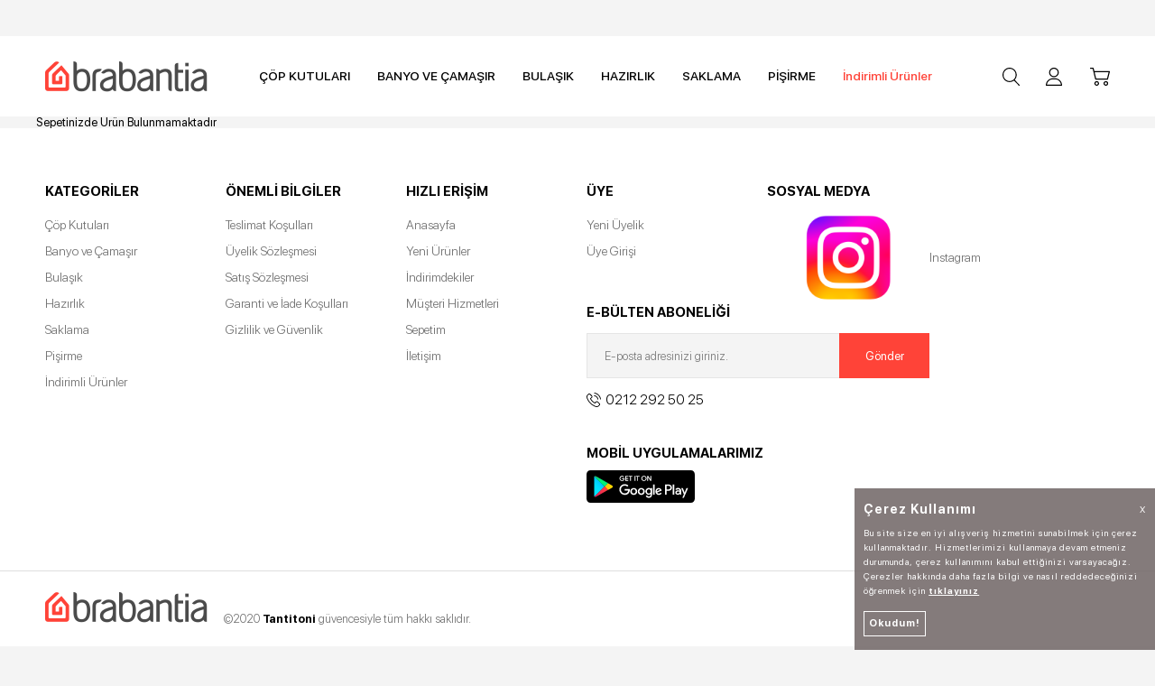

--- FILE ---
content_type: text/html; charset=UTF-8
request_url: https://www.brabantia.com.tr/sepet
body_size: 14138
content:
<!doctype html>
<html lang="tr-TR" >
<head>
<meta charset="utf-8">
<title>Sepet</title>
<meta name="description" content="Sepet Sayfası" />
<meta name="copyright" content="T-Soft E-Ticaret Sistemleri" />
<meta name="robots" content="index,follow" /><link rel="canonical" href="https://www.brabantia.com.tr/sepet" />
            <script type="text/javascript">
                try {
                    var PAGE_TYPE = 'cart';
                    var MEMBER_INFO = {"ID":0,"CODE":"","FIRST_NAME":"","BIRTH_DATE":"","GENDER":"","LAST_NAME":"","MAIL":"","MAIL_HASH":"","PHONE":"","PHONE_HASH":"","PHONE_HASH_SHA":"","GROUP":0,"TRANSACTION_COUNT":0,"REPRESENTATIVE":"","KVKK":-1,"COUNTRY":"TR","E_COUNTRY":""};
                    var IS_VENDOR = 0;
                    var MOBILE_ACTIVE = false;
                    var SEPET_MIKTAR = '0';
                    var SEPET_TOPLAM = '0,00';
                    var SESS_ID = '0356311fdab3c18a23024160e65d37d9';
                    var LANGUAGE = 'tr';
                    var CURRENCY = 'TL'; 
                    var SEP_DEC = ',';    
                    var SEP_THO = '.';
                    var SERVICE_INFO = null;
                    var CART_CSRF_TOKEN = '2c5b1136343e47924bf195eaf5d3ee4538dbe111ce847227fe5a3eac785a0c63';
                    var CSRF_TOKEN = 'F9VbZTPteBaNuw5v8DUbVamvsRbBZwKTc95xvjuWlq8=';
                    var KVKK_REQUIRED = 0;
                }
                catch(err) { }
                
                const DYNAMIC_LOADING_SHOW_BUTTON = 0;

            </script>
            
<link rel="preload" as="font" href="https://www.brabantia.com.tr/theme/v4-brabantia2020/sub_theme/genel/firat/v4/font/font/tsoft.woff?91661963" type="font/woff" crossorigin="anonymous">
<link rel="stylesheet" property="stylesheet" type="text/css" href="/theme/standart/css/opensans.css" />
<link rel="stylesheet" property="stylesheet" type="text/css" href="https://www.brabantia.com.tr/theme/v4-brabantia2020/sub_theme/genel/firat/v4/standart.css?v=1764663145" />
<link rel="stylesheet" property="stylesheet" type="text/css" href="https://www.brabantia.com.tr/theme/v4-brabantia2020/sub_theme/genel/firat/v4/default.css?v=1764663145" />
<link rel="stylesheet" property="stylesheet" type="text/css" href="https://www.brabantia.com.tr/theme/v4-brabantia2020/sub_theme/genel/firat/v4/popup.css?v=1764663145" />
<link rel="stylesheet" property="stylesheet" type="text/css" href="https://www.brabantia.com.tr/theme/v4-brabantia2020/sub_theme/genel/firat/v4/yorum.css?v=1764663145" />
<link rel="stylesheet" property="stylesheet" type="text/css" href="https://www.brabantia.com.tr/theme/v4-brabantia2020/sub_theme/form/firat/v4/form.css?v=1764663145" />
<link rel="stylesheet" property="stylesheet" type="text/css" href="https://www.brabantia.com.tr/theme/v4-brabantia2020/sub_theme/ust/firat/user_ust2/ust.css?v=1764663145" />
<link rel="stylesheet" property="stylesheet" type="text/css" href="https://www.brabantia.com.tr/theme/v4-brabantia2020/sub_theme/buton/firat/v4/buton.css?v=1764663145" />
<link rel="stylesheet" property="stylesheet" type="text/css" href="https://www.brabantia.com.tr/theme/v4-brabantia2020/sub_theme/blok/firat/v4/blok.css?v=1764663145" />
<link rel="stylesheet" property="stylesheet" type="text/css" href="https://www.brabantia.com.tr/theme/v4-brabantia2020/sub_theme/vitrin/firat/v4/vitrin.css?v=1764663145" />
<link rel="stylesheet" property="stylesheet" type="text/css" href="https://www.brabantia.com.tr/theme/v4-brabantia2020/sub_theme/alt/firat/v4/alt.css?v=1764663145" />
<link rel="stylesheet" property="stylesheet" type="text/css" href="https://www.brabantia.com.tr/theme/v4-brabantia2020/sub_theme/interaktif_vitrin/firat/v4/interaktif_vitrin.css?v=1764663145" />
<link rel="stylesheet" property="stylesheet" type="text/css" href="https://www.brabantia.com.tr/theme/v4-brabantia2020/sub_theme/genel/firat/v4/datepicker.css?v=1764663145" />
<script type="text/javascript" src="/theme/standart/js/jquery-3.6.0.min.js"></script>
<script type="text/javascript" src="/theme/standart/js/jquery-ui-1.13.2.min.js"></script>
<script type="text/javascript" src="/theme/standart/js/jquery-migrate-3.3.2.min.js"></script>
<script type="text/javascript" src="/theme/standart/js/jquery.ui.touch-punch.min.js"></script>
<script type="text/javascript" src="/js/template.js?v=1764663145"></script>
<script type="text/javascript" src="/theme/standart/js/hammer.js"></script>
<script type="text/javascript" src="/theme/standart/js/jquery.hammer.js"></script>
<script type="text/javascript" src="/theme/standart/js/jq-plugins.js?v=1764663145"></script>
<script type="text/javascript" src="/theme/standart/js/jq-tsoft.js?v=1764663145"></script>
<script type="text/javascript" src="/srv/service/conf/load/js_variables-Tarih/1/tr"></script>
<script type="text/javascript" src="/theme/standart/js/jquery.scrollTo.js"></script>
<script type="text/javascript" src="/theme/standart/js/easySlider1.5.js"></script>
<script type="text/javascript" src="/theme/standart/js/jcarousel_script.js"></script>
<script type="text/javascript" src="/theme/standart/js/jcarousel.js"></script>
<script type="text/javascript" src="/js/endpoint.js?v=1764663145"></script>
<script src="/js/tsoftapps/v4/header.js?v=1764663145"></script>
<link rel="shortcut icon" href="//www.brabantia.com.tr/Data/EditorFiles/favicon.png" />
<link rel="icon" type="image/gif" href="//www.brabantia.com.tr/Data/EditorFiles/favicon.png" />
<link rel="search" href="/xml/opensearchdescription.php" type="application/opensearchdescription+xml" title="Brabantia, mutfak ve eviniz için banyo, çamaşır, hazırlık, saklama ve pişirme kategorilerinde tüm zamanlara hitap eden ürünler üretiyor." />
<!-- if responsive lisans aktif ise -->
<meta name="viewport" content="width=device-width, initial-scale=1.0, maximum-scale=1.0, user-scalable=no">
<style type="text/css">
.image-wrapper {
padding-bottom: 100%
}
</style>
<!-- Google Tag Manager -->
<script>(function(w,d,s,l,i){w[l]=w[l]||[];w[l].push({'gtm.start':
new Date().getTime(),event:'gtm.js'});var f=d.getElementsByTagName(s)[0],
j=d.createElement(s),dl=l!='dataLayer'?'&l='+l:'';j.async=true;j.src=
'https://www.googletagmanager.com/gtm.js?id='+i+dl;f.parentNode.insertBefore(j,f);
})(window,document,'script','dataLayer','GTM-P8PNQRD');</script>
<!-- End Google Tag Manager -->
<meta name="google-site-verification" content="HxpWWcZVBYPHTycsXhUtwaF6qwpQYLnDIwdJVhIq-iU" /><meta name="google-site-verification" content="hQ41fSIKGKL4XpUno119Ey7N4aw7qf8_3O1OObz6I6A" />
<!-- T-Soft Apps - v5 Google Datalayer - Tracking Code Head Start -->
<script>
var dataLayer = dataLayer || [];
(function(w,d,s,l,i){w[l]=w[l]||[];w[l].push({'gtm.start':
new Date().getTime(),event:'gtm.js'});var f=d.getElementsByTagName(s)[0],
j=d.createElement(s),dl=l!='dataLayer'?'&l='+l:'';j.async=true;j.src=
'https://www.googletagmanager.com/gtm.js?id='+i+dl;f.parentNode.insertBefore(j,f);
})(window,document,'script','dataLayer','GTM-P8PNQRD');
</script>
<!-- T-Soft Apps - v5 Google Datalayer - Tracking Code Head End --><meta name="facebook-domain-verification" content="ooovg3xkox90kucvua7p8v055bujk1" /><script type="text/javascript" src="https://brabantia.revotas.com/js/brabantia/popup2/js/revotas.js"></script>
<script type="text/javascript" src="https://brabantia.revotas.com/js/brabantia/popup2/js/jquery.simplemodal.js"></script>
<link type='text/css' href="https://brabantia.revotas.com/js/brabantia/popup2/css/basic.css" rel='stylesheet' media='screen'/>
<script>
var RATE = {"USD_TO_TL":43.166,"EUR_TO_TL":50.1247};
var DECIMAL_LENGTH = 2;
var showHeaderCart = false;
var showAdd2CartPopup = true;
var PAGE_LINK = { OFFER : '' , OFFER_CONFIRMATION : '', CART : 'sepet', ORDER : 'order' };
var PRODUCT_DATA = [] , CATEGORY_DATA = {} , BRAND_DATA = {};
var ENDPOINT_PREFIX = '';
</script>
</head>
<body><!-- Google Tag Manager (noscript) -->
<noscript><iframe src="https://www.googletagmanager.com/ns.html?id=GTM-P8PNQRD"
height="0" width="0" style="display:none;visibility:hidden"></iframe></noscript>
<!-- End Google Tag Manager (noscript) -->
<input type="hidden" id="cookie-law" value="0" />
<div id="mainWrapper" class="fl"><script type="text/javascript">
    $(document).ready(function () {
        var leftCol = true;
        var rightCol = true;
        var leftContent = $('#leftColumn').html().trim();
        var rightContent = $('#rightColumn').html().trim();
        var contentWrap = $('.contentWrapper');
        var content = $('#mainColumn');
        if (leftContent == '') {
            leftCol = false;
            $('#leftColumn').remove();
        }
        if (rightContent == '') {
            rightCol = false;
            $('#rightColumn').remove();
        }
        if (leftCol && rightCol) {
            contentWrap.attr('id', 'threeCol');
            content.addClass('col-8 col-md-6 col-sm-12');
        }
        else if (leftCol || rightCol) {
            contentWrap.attr('id', 'twoCol');
            content.addClass('col-10 col-md-9 col-sm-12');
        }
        else {
            contentWrap.attr('id', 'oneCol');
            content.addClass('col-12');
        }
    });
</script>
<div id="skeletonWrap" class="fl">
    <div id="skeleton" class="fl col-12">
        <header class="col col-12">
            <div id="header" class="row">
                <!-- Android app uyarı -->
<!-- Android app uyarı -->
<div id="pageOverlay" class="col-12 animate"></div>
<div id="mobileMenu" class="col pb forMobile">
<div id="closeMobileMenu" class="fl col-12 text-upper">
<div class="row mb blockLightBg">
<div class="btn col-12 text-description text-semibold passive">
<span class="text-description icon-menu">Menüyü Kapat</span>
<i class="pos-a pos-top pos-right icon-cancel icon-square icon-large icon-custom-pink icon-push-right icon-pull-right icon-no-radius"></i>
</div>
</div>
</div>
<div id="mobileMenuMain" class="col col-12">
<div class="col col-12 pb">
<div class="row">
<div id="mobileSearch" class="fl col-12 pt"></div>
</div>
</div>
<div class="fl col-12 text-title text-semibold text-upper pb d-flex">
<i class="icon-sitemap text-custom-pink"></i>
Kategoriler
</div>
<ul class="fl col-12 line-top">
<li class="fl col-12 line-bottom">
<a href="/" title="Anasayfa" class="col col-12 text-upper">Anasayfa</a>
</li>
<li class="fl col-12 line-bottom">
<span class="col col-12 ease text-upper toggle">
ÇÖP KUTULARI
<span class="fr">
<i class="icon-arrow-simple-down icon-no-space"></i>
<i class="icon-arrow-simple-up icon-no-space d-none"></i>
</span>
</span>
<ul class="box col-12 line-top">
<li class="fl col-12">
<a href="/dokunmatik-cop-kutulari" title="DOKUNMATİK ÇÖP KUTUSU" class="col col-12 icon-custom icon-pull-right icon-push-right" data-before="»">DOKUNMATİK ÇÖP KUTUSU</a>
</li>
<li class="fl col-12">
<a href="/pedalli-cop-kutusu" title="PEDALLI ÇÖP KUTUSU" class="col col-12 icon-custom icon-pull-right icon-push-right" data-before="»">PEDALLI ÇÖP KUTUSU</a>
</li>
<li class="fl col-12">
<a href="/buro-tipi-cop-kutulari" title="BÜRO TİPİ ÇÖP KUTUSU" class="col col-12 icon-custom icon-pull-right icon-push-right" data-before="»">BÜRO TİPİ ÇÖP KUTUSU</a>
</li>
<li class="fl col-12">
<a href="/diger-cop-kutulari" title="DİĞER ÇÖP KUTULARI" class="col col-12 icon-custom icon-pull-right icon-push-right" data-before="»">DİĞER ÇÖP KUTULARI</a>
</li>
<li class="fl col-12">
<a href="/cop-kutusu-posetleri" title="ÇÖP KUTUSU POŞETLERİ" class="col col-12 icon-custom icon-pull-right icon-push-right" data-before="»">ÇÖP KUTUSU POŞETLERİ</a>
</li>
<li class="fl col-12">
<a href="/cop-kutulari-1" class="col col-12">Tümünü Gör »</a>
</li>
</ul>
</li>
<li class="fl col-12 line-bottom">
<span class="col col-12 ease text-upper toggle">
BANYO VE ÇAMAŞIR
<span class="fr">
<i class="icon-arrow-simple-down icon-no-space"></i>
<i class="icon-arrow-simple-up icon-no-space d-none"></i>
</span>
</span>
<ul class="box col-12 line-top">
<li class="fl col-12">
<a href="/utu-masasi-ve-aksesuarlari" title="ÜTÜ MASASI VE AKSESUARLARI" class="col col-12 icon-custom icon-pull-right icon-push-right" data-before="»">ÜTÜ MASASI VE AKSESUARLARI</a>
</li>
<li class="fl col-12">
<a href="/camasir-sepetleri-ve-askilari" title="ÇAMAŞIR SEPETLERİ VE ASKILARI" class="col col-12 icon-custom icon-pull-right icon-push-right" data-before="»">ÇAMAŞIR SEPETLERİ VE ASKILARI</a>
</li>
<li class="fl col-12">
<a href="/banyo-ve-camasir-aksesuarlari" title="BANYO VE ÇAMAŞIR AKSESUARLARI" class="col col-12 icon-custom icon-pull-right icon-push-right" data-before="»">BANYO VE ÇAMAŞIR AKSESUARLARI</a>
</li>
<li class="fl col-12">
<a href="/banyo-ve-camasir-grubu" class="col col-12">Tümünü Gör »</a>
</li>
</ul>
</li>
<li class="fl col-12 line-bottom">
<span class="col col-12 ease text-upper toggle">
BULAŞIK
<span class="fr">
<i class="icon-arrow-simple-down icon-no-space"></i>
<i class="icon-arrow-simple-up icon-no-space d-none"></i>
</span>
</span>
<ul class="box col-12 line-top">
<li class="fl col-12">
<a href="/bulasikliklar-95" title="BULAŞIKLIKLAR" class="col col-12 icon-custom icon-pull-right icon-push-right" data-before="»">BULAŞIKLIKLAR</a>
</li>
<li class="fl col-12">
<a href="/fircalar" title="FIRÇALAR" class="col col-12 icon-custom icon-pull-right icon-push-right" data-before="»">FIRÇALAR</a>
</li>
<li class="fl col-12">
<a href="/atik-kutulari" title="ATIK KUTULARI" class="col col-12 icon-custom icon-pull-right icon-push-right" data-before="»">ATIK KUTULARI</a>
</li>
<li class="fl col-12">
<a href="/duzenleyiciler" title="DÜZENLEYİCİLER" class="col col-12 icon-custom icon-pull-right icon-push-right" data-before="»">DÜZENLEYİCİLER</a>
</li>
<li class="fl col-12">
<a href="/bulasik" class="col col-12">Tümünü Gör »</a>
</li>
</ul>
</li>
<li class="fl col-12 line-bottom">
<span class="col col-12 ease text-upper toggle">
HAZIRLIK
<span class="fr">
<i class="icon-arrow-simple-down icon-no-space"></i>
<i class="icon-arrow-simple-up icon-no-space d-none"></i>
</span>
</span>
<ul class="box col-12 line-top">
<li class="fl col-12">
<a href="/el-aletleri" title="EL ALETLERİ" class="col col-12 icon-custom icon-pull-right icon-push-right" data-before="»">EL ALETLERİ</a>
</li>
<li class="fl col-12">
<a href="/bicaklar-ve-kesme-tahtalari" title="BIÇAKLAR, SOYUCULAR VE KESME TAHTALARI" class="col col-12 icon-custom icon-pull-right icon-push-right" data-before="»">BIÇAKLAR, SOYUCULAR VE KESME TAHTALARI</a>
</li>
<li class="fl col-12">
<a href="/karistirma-kaseleri-ve-suzgecler" title="KARIŞTIRMA KASELERİ VE SÜZGEÇLER" class="col col-12 icon-custom icon-pull-right icon-push-right" data-before="»">KARIŞTIRMA KASELERİ VE SÜZGEÇLER</a>
</li>
<li class="fl col-12">
<a href="/servis-gerecleri" title="SERVİS GEREÇLERİ" class="col col-12 icon-custom icon-pull-right icon-push-right" data-before="»">SERVİS GEREÇLERİ</a>
</li>
<li class="fl col-12">
<a href="/rendeler-ve-dograyicilar" title="RENDELER VE DOĞRAYICILAR" class="col col-12 icon-custom icon-pull-right icon-push-right" data-before="»">RENDELER VE DOĞRAYICILAR</a>
</li>
<li class="fl col-12">
<a href="/hazirlik-aksesuarlar" title="HAZIRLIK AKSESUARLAR" class="col col-12 icon-custom icon-pull-right icon-push-right" data-before="»">HAZIRLIK AKSESUARLAR</a>
</li>
<li class="fl col-12">
<a href="/hazirlik" class="col col-12">Tümünü Gör »</a>
</li>
</ul>
</li>
<li class="fl col-12 line-bottom">
<span class="col col-12 ease text-upper toggle">
SAKLAMA
<span class="fr">
<i class="icon-arrow-simple-down icon-no-space"></i>
<i class="icon-arrow-simple-up icon-no-space d-none"></i>
</span>
</span>
<ul class="box col-12 line-top">
<li class="fl col-12">
<a href="/ekmek-kutulari" title="EKMEK KUTULARI" class="col col-12 icon-custom icon-pull-right icon-push-right" data-before="»">EKMEK KUTULARI</a>
</li>
<li class="fl col-12">
<a href="/saklama-kaplari" title="SAKLAMA KAPLARI" class="col col-12 icon-custom icon-pull-right icon-push-right" data-before="»">SAKLAMA KAPLARI</a>
</li>
<li class="fl col-12">
<a href="/kavanozlar" title="KAVANOZLAR" class="col col-12 icon-custom icon-pull-right icon-push-right" data-before="»">KAVANOZLAR</a>
</li>
<li class="fl col-12">
<a href="/saklama" class="col col-12">Tümünü Gör »</a>
</li>
</ul>
</li>
<li class="fl col-12 line-bottom">
<span class="col col-12 ease text-upper toggle">
PİŞİRME
<span class="fr">
<i class="icon-arrow-simple-down icon-no-space"></i>
<i class="icon-arrow-simple-up icon-no-space d-none"></i>
</span>
</span>
<ul class="box col-12 line-top">
<li class="fl col-12">
<a href="/tencereler-ve-tavalar" title="TENCERELER VE TAVALAR" class="col col-12 icon-custom icon-pull-right icon-push-right" data-before="»">TENCERELER VE TAVALAR</a>
</li>
<li class="fl col-12">
<a href="/caydanliklar-ve-cezveler" title="ÇAYDANLIKLAR VE CEZVELER" class="col col-12 icon-custom icon-pull-right icon-push-right" data-before="»">ÇAYDANLIKLAR VE CEZVELER</a>
</li>
<li class="fl col-12">
<a href="/pisirme" class="col col-12">Tümünü Gör »</a>
</li>
</ul>
</li>
<li class="fl col-12 line-bottom">
<a href="/indirimli-urunler" title="İndirimli Ürünler" class="col col-12 text-upper">İndirimli Ürünler</a>
</li>
</ul>
</div>
<div class="col col-12 pb" id="mobileOptions">
<div class="fl col-12 mt text-semibold blockLightBg">
<div id="basketMobile" class="col col-12">
<div class="fl col-5">
<a href="/sepet" class="fl col-12" id="mobileBasketBtn">
<i class="icon-cart text-custom-pink"></i>
Sepet (
<span class="cart-soft-count">0</span>
<span>)</span>
</a>
</div>
<div class="fl col-1">
<a href="/sepet" class="fl col-12">:</a>
</div>
<div class="col col-6 p-right">
<a href="/sepet" class="fl col-12">
<span class="cart-soft-price">0,00</span> TL
</a>
</div>
</div>
</div>
</div>
<div class="col col-12 p-left">
<div class="col col-6 p-right">
<a id="loginMobile" href="/uye-girisi-sayfasi" class="btn btn-medium btn-custom-pink col-12 text-center icon-member-default">Üye Girişi</a>
</div>
<div class="col col-6 p-right">
<a id="regisMobile" href="/index.php?B=YeniUye" class="btn btn-medium btn-custom-gray col-12 text-center icon-plus">Üye Ol</a>
</div>
</div>
</div>
<span id="backToTop">
<i class="fl lightBg text-center icon-arrow-simple-up icon-no-space d-flex"></i>
</span>
<div class="fl col-12 pos-r header-wrapper">
<div class="fl col-12" id="header-wrap">
<div class="fl col-12 whiteBg">
<div class="fr col col-12 ease forDesktop" id="headerTop">
<div class="row">
<div class="inner">
<div class="col col-12 d-flex j-center">
<!-- <span class="freeCargo">Ücretsiz Kargo!</span> -->
</div>
</div>
</div>
</div>
<div class="col col-12" id="headerMain">
<div class="row">
<div class="inner">
<div class="col col-12 d-flex pos-r">
<div class="box col-sm-1 col-xs-2 forMobile">
<span class="icon-menu icon-no-space icon-push-left text-custom-pink" id="menuBtn"></span>
</div>
<div id="logo" class="fl col-2 col-md-2 col-sm-4 col-xs-6 ease">
<a href="/">
<p><img src="//www.brabantia.com.tr/Data/EditorFiles/brabantia2020/logo/logo.png" alt="logo.png (5 KB)" width="180" height="34" /></p>
</a>
</div>
<div id="hmLinksMobile" class="pos-r fr col-sm-7 col-xs-5 forMobile">
<div class="fr">
<a href="/sepet" class="col text-upper d-flex basketLink">
<span class="dn-xs">Sepet</span>
<span class="fr col p-right">
<span class="fr btn-black btn-round passive text-center cart-soft-count">0</span>
</span>
</a>
</div>
<div id="hmAccountLinkWrap" class="pos-r fr drop-down hover">
<a href="/uye-girisi-sayfasi" class="col col-12 drop-down-title text-upper d-flex accountLink">
<span class="dn-xs">Üye Girişi</span>
</a>
</div>
</div>
<div class="fl col-10 col-md-10 d-flex forDesktop">
<nav class="pos-r fl col-10 col-md-11" id="mainMenu">
<ul class="fl col-12 menu">
<li class="fl drop-down hover parentLink">
<span class="fl d-flex drop-down-title">
<a class="fl" lang="tr" href="/cop-kutulari-1" title="ÇÖP KUTULARI">ÇÖP KUTULARI</a>
</span>
<div class="pos-a box whiteBg subMenu top">
<div class="fl col-12 dynamicMenu">
<ul class="fl col-12">
<li class="fl col-12 d-flex">
<div class="fl col-12 link-wrap">
<a href="/dokunmatik-cop-kutulari" title="DOKUNMATİK ÇÖP KUTUSU" class="fl col-12 text-semibold">DOKUNMATİK ÇÖP KUTUSU</a>
</div>
</li>
<li class="fl col-12 d-flex">
<div class="fl col-12 link-wrap">
<a href="/pedalli-cop-kutusu" title="PEDALLI ÇÖP KUTUSU" class="fl col-12 text-semibold">PEDALLI ÇÖP KUTUSU</a>
</div>
</li>
<li class="fl col-12 d-flex">
<div class="fl col-12 link-wrap">
<a href="/buro-tipi-cop-kutulari" title="BÜRO TİPİ ÇÖP KUTUSU" class="fl col-12 text-semibold">BÜRO TİPİ ÇÖP KUTUSU</a>
</div>
</li>
<li class="fl col-12 d-flex">
<div class="fl col-12 link-wrap">
<a href="/diger-cop-kutulari" title="DİĞER ÇÖP KUTULARI" class="fl col-12 text-semibold">DİĞER ÇÖP KUTULARI</a>
</div>
</li>
<li class="fl col-12 d-flex">
<div class="fl col-12 link-wrap">
<a href="/cop-kutusu-posetleri" title="ÇÖP KUTUSU POŞETLERİ" class="fl col-12 text-semibold">ÇÖP KUTUSU POŞETLERİ</a>
</div>
</li>
<div class="fl col-12" id="seeAll">
<a class="fl" lang="tr" href="/cop-kutulari-1" title="ÇÖP KUTULARI">Tümünü Gör</a>
</div>
</ul>
</div>
</div>
<div class="pos-f pos-top pos-right pos-bottom pos-left overlay"></div>
</li>
<li class="fl drop-down hover parentLink">
<span class="fl d-flex drop-down-title">
<a class="fl" lang="tr" href="/banyo-ve-camasir-grubu" title="BANYO VE ÇAMAŞIR">BANYO VE ÇAMAŞIR</a>
</span>
<div class="pos-a box whiteBg subMenu top">
<div class="fl col-12 dynamicMenu">
<ul class="fl col-12">
<li class="fl col-12 d-flex">
<div class="fl col-12 link-wrap">
<a href="/utu-masasi-ve-aksesuarlari" title="ÜTÜ MASASI VE AKSESUARLARI" class="fl col-12 text-semibold">ÜTÜ MASASI VE AKSESUARLARI</a>
</div>
</li>
<li class="fl col-12 d-flex">
<div class="fl col-12 link-wrap">
<a href="/camasir-sepetleri-ve-askilari" title="ÇAMAŞIR SEPETLERİ VE ASKILARI" class="fl col-12 text-semibold">ÇAMAŞIR SEPETLERİ VE ASKILARI</a>
</div>
</li>
<li class="fl col-12 d-flex">
<div class="fl col-12 link-wrap">
<a href="/banyo-ve-camasir-aksesuarlari" title="BANYO VE ÇAMAŞIR AKSESUARLARI" class="fl col-12 text-semibold">BANYO VE ÇAMAŞIR AKSESUARLARI</a>
</div>
</li>
<div class="fl col-12" id="seeAll">
<a class="fl" lang="tr" href="/banyo-ve-camasir-grubu" title="BANYO VE ÇAMAŞIR">Tümünü Gör</a>
</div>
</ul>
</div>
</div>
<div class="pos-f pos-top pos-right pos-bottom pos-left overlay"></div>
</li>
<li class="fl drop-down hover parentLink">
<span class="fl d-flex drop-down-title">
<a class="fl" lang="tr" href="/bulasik" title="BULAŞIK">BULAŞIK</a>
</span>
<div class="pos-a box whiteBg subMenu top">
<div class="fl col-12 dynamicMenu">
<ul class="fl col-12">
<li class="fl col-12 d-flex">
<div class="fl col-12 link-wrap">
<a href="/bulasikliklar-95" title="BULAŞIKLIKLAR" class="fl col-12 text-semibold">BULAŞIKLIKLAR</a>
</div>
</li>
<li class="fl col-12 d-flex">
<div class="fl col-12 link-wrap">
<a href="/fircalar" title="FIRÇALAR" class="fl col-12 text-semibold">FIRÇALAR</a>
</div>
</li>
<li class="fl col-12 d-flex">
<div class="fl col-12 link-wrap">
<a href="/atik-kutulari" title="ATIK KUTULARI" class="fl col-12 text-semibold">ATIK KUTULARI</a>
</div>
</li>
<li class="fl col-12 d-flex">
<div class="fl col-12 link-wrap">
<a href="/duzenleyiciler" title="DÜZENLEYİCİLER" class="fl col-12 text-semibold">DÜZENLEYİCİLER</a>
</div>
</li>
<div class="fl col-12" id="seeAll">
<a class="fl" lang="tr" href="/bulasik" title="BULAŞIK">Tümünü Gör</a>
</div>
</ul>
</div>
</div>
<div class="pos-f pos-top pos-right pos-bottom pos-left overlay"></div>
</li>
<li class="fl drop-down hover parentLink">
<span class="fl d-flex drop-down-title">
<a class="fl" lang="tr" href="/hazirlik" title="HAZIRLIK">HAZIRLIK</a>
</span>
<div class="pos-a box whiteBg subMenu top">
<div class="fl col-12 dynamicMenu">
<ul class="fl col-12">
<li class="fl col-12 d-flex">
<div class="fl col-12 link-wrap">
<a href="/el-aletleri" title="EL ALETLERİ" class="fl col-12 text-semibold">EL ALETLERİ</a>
</div>
</li>
<li class="fl col-12 d-flex">
<div class="fl col-12 link-wrap">
<a href="/bicaklar-ve-kesme-tahtalari" title="BIÇAKLAR, SOYUCULAR VE KESME TAHTALARI" class="fl col-12 text-semibold">BIÇAKLAR, SOYUCULAR VE KESME TAHTALARI</a>
</div>
</li>
<li class="fl col-12 d-flex">
<div class="fl col-12 link-wrap">
<a href="/karistirma-kaseleri-ve-suzgecler" title="KARIŞTIRMA KASELERİ VE SÜZGEÇLER" class="fl col-12 text-semibold">KARIŞTIRMA KASELERİ VE SÜZGEÇLER</a>
</div>
</li>
<li class="fl col-12 d-flex">
<div class="fl col-12 link-wrap">
<a href="/servis-gerecleri" title="SERVİS GEREÇLERİ" class="fl col-12 text-semibold">SERVİS GEREÇLERİ</a>
</div>
</li>
<li class="fl col-12 d-flex">
<div class="fl col-12 link-wrap">
<a href="/rendeler-ve-dograyicilar" title="RENDELER VE DOĞRAYICILAR" class="fl col-12 text-semibold">RENDELER VE DOĞRAYICILAR</a>
</div>
</li>
<li class="fl col-12 d-flex">
<div class="fl col-12 link-wrap">
<a href="/hazirlik-aksesuarlar" title="HAZIRLIK AKSESUARLAR" class="fl col-12 text-semibold">HAZIRLIK AKSESUARLAR</a>
</div>
</li>
<div class="fl col-12" id="seeAll">
<a class="fl" lang="tr" href="/hazirlik" title="HAZIRLIK">Tümünü Gör</a>
</div>
</ul>
</div>
</div>
<div class="pos-f pos-top pos-right pos-bottom pos-left overlay"></div>
</li>
<li class="fl drop-down hover parentLink">
<span class="fl d-flex drop-down-title">
<a class="fl" lang="tr" href="/saklama" title="SAKLAMA">SAKLAMA</a>
</span>
<div class="pos-a box whiteBg subMenu top">
<div class="fl col-12 dynamicMenu">
<ul class="fl col-12">
<li class="fl col-12 d-flex">
<div class="fl col-12 link-wrap">
<a href="/ekmek-kutulari" title="EKMEK KUTULARI" class="fl col-12 text-semibold">EKMEK KUTULARI</a>
</div>
</li>
<li class="fl col-12 d-flex">
<div class="fl col-12 link-wrap">
<a href="/saklama-kaplari" title="SAKLAMA KAPLARI" class="fl col-12 text-semibold">SAKLAMA KAPLARI</a>
</div>
</li>
<li class="fl col-12 d-flex">
<div class="fl col-12 link-wrap">
<a href="/kavanozlar" title="KAVANOZLAR" class="fl col-12 text-semibold">KAVANOZLAR</a>
</div>
</li>
<div class="fl col-12" id="seeAll">
<a class="fl" lang="tr" href="/saklama" title="SAKLAMA">Tümünü Gör</a>
</div>
</ul>
</div>
</div>
<div class="pos-f pos-top pos-right pos-bottom pos-left overlay"></div>
</li>
<li class="fl drop-down hover parentLink">
<span class="fl d-flex drop-down-title">
<a class="fl" lang="tr" href="/pisirme" title="PİŞİRME">PİŞİRME</a>
</span>
<div class="pos-a box whiteBg subMenu top">
<div class="fl col-12 dynamicMenu">
<ul class="fl col-12">
<li class="fl col-12 d-flex">
<div class="fl col-12 link-wrap">
<a href="/tencereler-ve-tavalar" title="TENCERELER VE TAVALAR" class="fl col-12 text-semibold">TENCERELER VE TAVALAR</a>
</div>
</li>
<li class="fl col-12 d-flex">
<div class="fl col-12 link-wrap">
<a href="/caydanliklar-ve-cezveler" title="ÇAYDANLIKLAR VE CEZVELER" class="fl col-12 text-semibold">ÇAYDANLIKLAR VE CEZVELER</a>
</div>
</li>
<div class="fl col-12" id="seeAll">
<a class="fl" lang="tr" href="/pisirme" title="PİŞİRME">Tümünü Gör</a>
</div>
</ul>
</div>
</div>
<div class="pos-f pos-top pos-right pos-bottom pos-left overlay"></div>
</li>
<li class="fl">
<span class="fl d-flex drop-down-title">
<a class="fl" lang="tr" href="/indirimli-urunler" title="İndirimli Ürünler">İndirimli Ürünler</a>
</span>
<div class="pos-f pos-top pos-right pos-bottom pos-left overlay"></div>
</li>
</ul>
<ul class="inner menu forMobile" id="slideMenu">
<li class="ease">
<a href="/cop-kutulari-1" title="ÇÖP KUTULARI">ÇÖP KUTULARI</a>
</li>
<li class="ease">
<a href="/banyo-ve-camasir-grubu" title="BANYO VE ÇAMAŞIR">BANYO VE ÇAMAŞIR</a>
</li>
<li class="ease">
<a href="/bulasik" title="BULAŞIK">BULAŞIK</a>
</li>
<li class="ease">
<a href="/hazirlik" title="HAZIRLIK">HAZIRLIK</a>
</li>
<li class="ease">
<a href="/saklama" title="SAKLAMA">SAKLAMA</a>
</li>
<li class="ease">
<a href="/pisirme" title="PİŞİRME">PİŞİRME</a>
</li>
<li class="ease">
<a href="/indirimli-urunler" title="İndirimli Ürünler">İndirimli Ürünler</a>
</li>
</ul>
</nav>
<div id="search" class="fr col-md-1 col-sm-12">
<form id="FormAra" name="FormAra" class="box-border ease icon-custom icon-no-space" action="/arama" method="get">
<input id="live-search" autocomplete="off" class="col withPlace ease" name="q" type="text" placeholder="Aradığınız ürünün adını yazınız." content="text/html; charset=UTF-8" />
<button type="submit" value="Ara" class="fr icon-search icon-no-space text-custom-pink ease" id="search-btn"></button>
</form>
</div>
<div class="pos-r fr col-2">
<div class="fr">
<a href="/sepet" class="col text-upper d-flex basketLink" id="cart-soft-count">
</a>
</div>
<div class="pos-r fr drop-down hover">
<span class="col col-12 drop-down-title text-upper d-flex accountLink">
</span>
<ul class="pos-a pos-right whiteBg box-border top">
<li class="fl col-12 drop-down-item">
<a href="/uye-girisi-sayfasi" class="fl col-12 text-center authorLink">Üye Girişi</a>
</li>
<li class="fl col-12 drop-down-item">
<a href="/index.php?B=YeniUye" class="fl col-12 text-center dn-xs authorLink">Üye Ol</a>
</li>
</ul>
</div>
</div>
</div>
</div>
</div>
</div>
</div>
</div>
<!--<div class="col col-12 double">
<div class="row mb lightBg ease forDesktop" id="headerBottom">
<div class="inner">
<ul class="fl col-12 menu" id="alterMenu">
</ul>
</div>
</div>
</div> -->
</div>
</div>
<script type="text/javascript">
function popupCallback() {
}
function placeCaller(id) {
var wrapID = id || '';
if (wrapID != '') {
$('#' + wrapID).find('.withPlace').removeClass('withPlace');
flexPlace();
}
}
$(document).ready(function () {
if (/Android|webOS|iPhone|iPad|iPod|BlackBerry/i.test(navigator.userAgent)) {
if ($(window).width() < 769) {
$('#search').appendTo('#mobileSearch');
}
if (/webOS|iPhone|iPad|iPod/i.test(navigator.userAgent)) {
$('option[disabled]').remove();
}
$('.parentLink > a, .parent > a').click(function (e) {
e.preventDefault();
$(this).next('ul').slideToggle();
});
var currentPage = location.pathname;
$('#slideMenu a[href="' + currentPage + '"]').parent().addClass('current');
} else {
if (navigator.appVersion.indexOf('Trident') > -1 && navigator.appVersion.indexOf('Edge') == -1) {
$('.withPlace').removeClass('withPlace');
}
}
flexPlace();
if (/^.*?[\?\&]q=/ig.test(window.location.href)) {
var sWord = window.location.href.replace(/^.*?[\?\&]q=/ig, '');
sWord = sWord.replace(/\&.*?$/ig, '').replace(/\+/ig, ' ');
$('#live-search').val(decodeURIComponent(sWord));
}
var mobileAppCookie = getaCookie('MobileNotifyClose');
if (mobileAppCookie == null && !isSafari) {
$('.MobileAppNotify').fadeIn();
}
$('.MobileNotifyClose').click(function () {
setaCookie('MobileNotifyClose', 'Closed', 3);
$('.MobileAppNotify').fadeOut();
});
$('#FormAra').click(function () {
if (!$(this).hasClass('focus')) {
$(this).addClass('focus');
$(this).find('input[type="text"]').focus();
}
});
$('body').click(function (e) {
var elem = e.target.id;
if ($('#' + elem).parents('#search').length < 1) {
$('#FormAra').removeClass('focus');
$('#FormAra input[type="text"]').val('');
$('#live-search-box').empty().fadeOut();
}
});
$('body').keydown(function (e) {
if (e.keyCode == 27) {
$('#FormAra').removeClass('focus');
$('#FormAra input[type="text"]').val('');
$('#live-search-box').empty().fadeOut();
}
});
$('.language li').click(function () {
setLanguage($(this).attr('data-value'));
});
$('.currency li').click(function () {
setCurrency($(this).attr('data-value'));
});
});
function scrollShowCallback() {
if (!$('#header-wrap').hasClass('sticky')) {
$('#header-wrap').addClass('sticky');
$('#header-wrap').parent().css('padding-top', $('#header-wrap').innerHeight());
}
}
function scrollHideCallback() {
if ($('#header-wrap').hasClass('sticky')) {
$('#header-wrap').removeClass('sticky');
$('#header-wrap').parent().removeAttr('style');
}
}
function setaCookie(cname, cvalue, exdays) {
var d = new Date();
d.setTime(d.getTime() + (exdays * 24 * 60 * 60 * 1000));
var expires = "expires=" + d.toUTCString();
document.cookie = cname + "=" + cvalue + "; " + expires;
}
function getaCookie(name) {
var dc = document.cookie;
var prefix = name + "=";
var begin = dc.indexOf("; " + prefix);
if (begin == -1) {
begin = dc.indexOf(prefix);
if (begin != 0)
return null;
} else {
begin += 2;
var end = document.cookie.indexOf(";", begin);
if (end == -1) {
end = dc.length;
}
}
return unescape(dc.substring(begin + prefix.length, end));
}
$(document).ready(function() {
var sayfaNo = 30;
if (sayfaNo == 2) {
$('#leftColumn, #mainColumn').removeAttr('class');
$('#leftColumn').attr('class', 'col col-2 col-md-3 col-sm-12');
$('#mainColumn').attr('class', 'col col-10 col-md-9 col-sm-12');
}
});
</script>
            </div>
        </header>
        <div class="contentWrapper col col-12">
            <div id="content" class="row">
                <div class="inner">
                    <aside class="col col-2 col-md-3 col-sm-12 p-left" id="leftColumn">
                        
                    </aside>
                    <div id="mainColumn" class="fl">
                        Sepetinizde Ürün Bulunmamaktadır
                    </div>
                    <aside class="col col-2 col-md-3 col-sm-12 p-right" id="rightColumn">
                        
                    </aside>
                </div>
            </div>
        </div>
    </div>
</div>
<footer id="footer" class="col col-12 fl">
    <div class="row">
        <script type="text/javascript">
$(document).ready(function () {
$('#footerMiddle h3').click(function () {
if (/Android|webOS|iPhone|iPad|iPod|BlackBerry/i.test(navigator.userAgent)) {
$(this).toggleClass('active').find('.icon-wrapper *').toggleClass('d-none');
$(this).next('div').slideToggle();
}
});
});
</script>
<div id="footerMiddle" class="col col-12">
<div class="row">
<div class="inner">
<div class="col col-2 col-md-4 col-sm-12">
<ul class="fl col-12">
<li class="col-sm-12">
<h3 class="ease">
Kategoriler
<span class="fr icon-wrapper forMobile">
<i class="icon-plus"></i>
<i class="icon-minus d-none"></i>
</span>
</h3>
<div class="fl col-12">
<ul class="fl col-12">
<li class="col-sm-12">
<a href="/cop-kutulari-1">Çöp Kutuları</a>
</li>
<li class="col-sm-12">
<a href="https://www.brabantia.com.tr/banyo-ve-camasir-grubu">Banyo ve Çamaşır</a>
</li>
<li class="col-sm-12">
<a href="https://www.brabantia.com.tr/bulasik">Bulaşık</a>
</li>
<li class="col-sm-12">
<a href="https://www.brabantia.com.tr/hazirlik">Hazırlık</a>
</li>
<li class="col-sm-12">
<a href="https://www.brabantia.com.tr/saklama">Saklama</a>
</li>
<li class="col-sm-12">
<a href="https://www.brabantia.com.tr/pisirme">Pişirme</a>
</li>
<li class="col-sm-12">
<a href="https://www.brabantia.com.tr/indirimli-urunler-99">İndirimli Ürünler</a>
</li>
</ul>
</div>
</li>
</ul>
</div>
<div class="col col-2 col-md-4 col-sm-12">
<ul class="fl col-12">
<li class="col-sm-12">
<h3 class="ease">
Önemli Bilgiler
<span class="fr icon-wrapper forMobile">
<i class="icon-plus"></i>
<i class="icon-minus d-none"></i>
</span>
</h3>
<div class="fl col-12">
<ul class="fl col-12">
<li class="col-sm-12">
<a href="index.php?B=Sayfalar&SayfaId=1">Teslimat Koşulları</a>
</li>
<li class="col-sm-12">
<a href="index.php?B=Sayfalar&SayfaId=3">Üyelik Sözleşmesi</a>
</li>
<li class="col-sm-12">
<a href="index.php?B=Sayfalar&SayfaId=4">Satış Sözleşmesi</a>
</li>
<li class="col-sm-12">
<a href="index.php?B=Sayfalar&SayfaId=5">Garanti ve İade Koşulları</a>
</li>
<li class="col-sm-12">
<a href="index.php?B=Sayfalar&SayfaId=2">Gizlilik ve Güvenlik</a>
</li>
</ul>
</div>
</li>
</ul>
</div>
<div class="col col-2 col-md-4 col-sm-12">
<ul class="fl col-12">
<li class="col-sm-12">
<h3 class="ease">
Hızlı Erişim
<span class="fr icon-wrapper forMobile">
<i class="icon-plus"></i>
<i class="icon-minus d-none"></i>
</span>
</h3>
<div class="fl col-12">
<ul class="fl col-12">
<li class="col-sm-12">
<a href="index.php">Anasayfa</a>
</li>
<li class="col-sm-12">
<a href="/yeni-urunler">Yeni Ürünler</a>
</li>
<li class="col-sm-12">
<a href="indirimli-urunler-99">İndirimdekiler</a>
</li>
<li class="col-sm-12">
<a href="index.php?B=MusteriHizmetleri">Müşteri Hizmetleri</a>
</li>
<li class="col-sm-12">
<a href="Sepet.php">Sepetim</a>
</li>
<li class="col-sm-12">
<a href="https://www.brabantia.com.tr/iletisim">İletişim</a>
</li>
</ul>
</div>
</li>
</ul>
</div>
<div class="col col-2 col-md-4 col-sm-12">
<ul class="fl col-12">
<li class="col-sm-12">
<h3 class="ease">
Üye
<span class="fr icon-wrapper forMobile">
<i class="icon-plus"></i>
<i class="icon-minus d-none"></i>
</span>
</h3>
<div class="fl col-12">
<ul class="fl col-12">
<li class="col-sm-12">
<a href="index.php?B=YeniUye">Yeni Üyelik</a>
</li>
<li class="col-sm-12">
<a href="index.php?B=UyeGiris">Üye Girişi</a>
</li>
</ul>
</div>
</li>
</ul>
</div>
<div class="col col-2 col-md-4 col-sm-12">
<div class="fl col-12 col-md-12">
<h3 class="ease">Sosyal Medya</h3>
<ul class="fl col-sm-12 text-right" id="social">
<li>
<a href="https://www.instagram.com/brabantia.tr/" rel="nofollow" data-target="blank">
<img src="/Data/EditorFiles/site-alt-kisim/Instagram-Logo.png" alt="Sosyal Medya - 1" />Instagram
</a>
</li>
</ul>
</div>
</div>
<div class="col col-4 col-md-4 col-sm-12" id="footerContact">
<div class="newsletterMain fl col-12 col-sm-12">
<div class="fl col-12">
<h3>E-BÜLTEN ABONELİĞİ</h3>
<div class="row mt input-icon tooltipWrapper">
<!--<input type="hidden" class="sub-name"/>
<input type="hidden" class="sub-surname"/>-->
<div class="col col-12 col-xs-12">
<input type="email" class="col col-12 double box-border sub-email withPlace" placeholder="E-posta adresinizi giriniz." />
</div>
<div class="col newsletterBtn">
<input type="button" class="btn col-12 darkBg subscribe" value="Gönder" id="newsletterBtn" />
</div>
<!-- <input type="hidden" value="0" id="newsletter_captcha_active" />
<div class="box col-12 form-control xlarge" id="newsletter_hidden_captcha" style="display:none">
<div class="row input-icon tooltipWrapper">
<span>
<img name="sec_code" id="sec_code" src="/SecCode.php?blockId=1002" align="left" style="height:50px;"/>
</span>
<span>
<input type="text" name="security_code" id="security_code" class=""/>
</span>
</div>
</div> -->
</div>
</div>
</div>
<div class="fl col-12 d-flex s-between" id="contactInfo">
<p class="phoneArea">
<strong class="fw700">
</strong> 0212 292 50 25
</p>
<p class="mailArea">
<strong class="fw700">
</strong>
</p>
</div>
<div class="moApps fl col-12">
<span class="moTitle fl col-12">MOBİL UYGULAMALARIMIZ</span>
<a href="https://play.google.com/store/apps/details?id=com.tsoft.brabantia&hl=gsw" class="googlePlay fl col-6"></a>
<!--<a href="https://apps.apple.com/tt/app/brabantia-ar/id1533432183?ign-mpt=uo%3D2" class="appStore fl col-6"></a>-->
</div>
</div>
</div>
<div class="col col-12 altLogoLine">
<div class="inner">
<div class="col col-12 logoLineSec">
<img src="/Data/EditorFiles/brabantia2020/logo/altLogo.png" alt="">
<span>©2020 <strong>Tantitoni</strong> güvencesiyle tüm hakkı saklıdır.</span>
</div>
</div>
</div>
</div>
</div>
<div id="footerBottom" class="col col-12">
<div class="row">
<div class="inner">
<div class="fl col-12 d-flex" id="footerIcons">
<div id="footerCards" class="col col-12 col-sm-12 d-flex">
<img src="/Data/EditorFiles/brabantia2020/footercards/verifiedvisa.png" alt="Verified by Visa" />
<img src="/Data/EditorFiles/brabantia2020/footercards/256bit.png" alt="Rapid SSL" />
<img src="/Data/EditorFiles/brabantia2020/footercards/verifiedmaster.png" alt="Master SecureCODE" />
<img src="/Data/EditorFiles/brabantia2020/footercards/chippin.png" alt="Chip & Pin" />
</div>
</div>
</div>
</div>
</div>
    </div>
</footer><script type="text/javascript">
                var YONETICI_ADSOYAD = ' ';
                if(typeof setCookie=='function'){
                    setCookie('nocache', '1', -1); 
                }    
        </script><input type="hidden" id="link_type" value="page" /><input type="hidden" id="link_table_id" value="30" /><input type="hidden" id="link_language" value="tr" /><input type="hidden" id="sol_aktif" value="0" /><input type="hidden" id="sag_aktif" value="0" /><script type='text/javascript'>
var revo_runned = false,setRvsCustomParamsFrom = 'inline',email = MEMBER_INFO.MAIL;
var store_name = document.location.host.replace('www.','');
var order_id = '',amount = '',city = '',shipping = '',state = '',country = '',toplam = '';
if(typeof approveOrderData !== 'undefined' && revo_runned === false) {
revo_runned = true;
order_id = approveOrderData.transaction;
amount = approveOrderData.amount.toString();
city = approveOrderData.city;
shipping = approveOrderData.cargo_price;
state = approveOrderData.province;
country = approveOrderData.country;
toplam = approveOrderData.amount.toString();
console.log('sipariş sayfası');
}
(function() {
var _rTag = document.getElementsByTagName('script')[0];
var _rcTag = document.createElement('script');
_rcTag.type = 'text/javascript';
_rcTag.async = 'true';
_rcTag.src = ('https:' == document.location.protocol ? 'https://' : 'http://') + 'revotrack.revotas.com/js/rvst_tsoft.js?v=2';
_rTag.parentNode.insertBefore(_rcTag,_rTag);
})();
</script>
<!--------- Revotas WebPush ------------>
<link href="https://brabantia.revotas.com/trc/api/revotas_style.css" rel="stylesheet" type="text/css">
<div id="a1"></div>
<script type="text/javascript">
var rvts = 'brabantia_revotas';
(function() {
var _rTag = document.getElementsByTagName('script')[0];
var _rcTag = document.createElement('script');
_rcTag.type = 'text/javascript';
_rcTag.async = 'true';
_rcTag.src = ('https://brabantia.revotas.com/trc/api/revotasapi.js');
_rTag.parentNode.insertBefore(_rcTag,_rTag);
})();
</script>
<!--------- Revotas WebPush ------------>
<!-- T-Soft Apps - v5 Google Datalayer - Tracking Code Body Start -->
<noscript>
<iframe src="https://www.googletagmanager.com/ns.html?id=GTM-P8PNQRD"
height="0" width="0" style="display:none;visibility:hidden"></iframe>
</noscript>
<script>
var GOOGLE_DATALAYER_APP = {
"gtm_id": "GTM-P8PNQRD",
eventNameType: "new",
productType : "id",
additionalServiceFee : "additional",
themeVersion: window?.THEME_VERSION === 'v5' ? 'v5' : 'v4',
run: () => {
GOOGLE_DATALAYER_APP.clearEcommerce();
if (window.MEMBER_INFO.ID > 0) {
GOOGLE_DATALAYER_APP.setUserData();
}
if (window.PAGE_TYPE !== 'approve') {
dataLayer.push({
'CD_PageType': window.PAGE_TYPE,
'CD_Login': window.MEMBER_INFO.ID > 0 ? 'Yes' : 'No',
'hashedemail': window.MEMBER_INFO.MAIL_HASH,
'email': window.MEMBER_INFO.MAIL,
});
}
GOOGLE_DATALAYER_APP.dynamicLoader();
GOOGLE_DATALAYER_APP.pageCategory();
GOOGLE_DATALAYER_APP.pageBrand();
GOOGLE_DATALAYER_APP.pageSearch();
GOOGLE_DATALAYER_APP.productDetail();
GOOGLE_DATALAYER_APP.addToCart();
GOOGLE_DATALAYER_APP.removeFromCart();
GOOGLE_DATALAYER_APP.login();
GOOGLE_DATALAYER_APP.signUp();
GOOGLE_DATALAYER_APP.pageCart();
GOOGLE_DATALAYER_APP.orderAddress();
GOOGLE_DATALAYER_APP.orderPayment();
GOOGLE_DATALAYER_APP.orderApprove();
GOOGLE_DATALAYER_APP.addToWishList();
},
getEventName: (name) => {
const names = {
"view_item_list": "eec.impressionView",
"search": "eec.impressionView",
"view_item": "eec.detail",
"select_item": "eec.impressionClick",
"add_to_cart": "eec.add",
"remove_from_cart": "eec.remove",
"login": "eec.login",
"sign_up": "eec.signup",
"view_cart": "eec.cart",
"purchase": "eec.purchase",
"user_data": "user_data"
}
if (GOOGLE_DATALAYER_APP.eventNameType === "old") {
return names[name] || name;
} else {
return name;
}
},
clearEcommerce: () => {
dataLayer.push({ecommerce: null})
},
setUserData: () => {
dataLayer.push({
'event': GOOGLE_DATALAYER_APP.getEventName("user_data"),
'userId': window.MEMBER_INFO.ID,
'email': window.MEMBER_INFO.MAIL || '',
'phone': window.MEMBER_INFO.PHONE || '',
});
},
categoryTree: (categoryPath) => {
categoryPath = categoryPath.split(' > ');
if (categoryPath[categoryPath.length - 1] === '') {
delete categoryPath[categoryPath.length - 1];
}
let categoryTree = [];
categoryPath.forEach((category, index) => {
categoryTree['item_category' + (index === 0 ? '' : index + 1)] = category;
});
return categoryTree;
},
getCartItems: async () => {
await TSOFT_APPS.get.cart.load();
const cartLoad = await TSOFT_APPS.get.result.cart.load;
if (cartLoad === null) {
return false;
}
var totalPrice = 0;
const products = cartLoad.PRODUCTS.map((product, index) => {
totalPrice += parseFloat((product.PRICE_TOTAL / product.COUNT).toFixed(2));
const item = {
"item_id": product[GOOGLE_DATALAYER_APP.productType === "id" ? "ID" : "PRODUCT_CODE"],
"item_name": product.TITLE,
"currency": product.TARGET_CURRENCY === 'TL' ? 'TRY' : product.TARGET_CURRENCY,
"index": index,
"item_brand": product.BRAND,
"item_list_id": product.CATEGORY_ID,
"item_list_name": product.CATEGORY_NAME,
"price": parseFloat((product.PRICE_NOT_DISCOUNTED_DEFAULT + ((product.PRICE_NOT_DISCOUNTED_DEFAULT / 100) * product.VAT)).toFixed(2)),
"quantity": product.COUNT,
"google_business_vertical": "retail",
"item_variant": product?.VARIANT_NAME,
...GOOGLE_DATALAYER_APP.categoryTree(product.CATEGORY_PATH + product.CATEGORY_NAME),
}
item.discount = (item.price - product.PRICE_TOTAL) < 0 ? 0 : (item.price - product.PRICE_TOTAL);
return item;
});
const cart = {
"value": Math.ceil(cartLoad.PRICE_GENERAL * 100) / 100,
"coupon": cartLoad.COUPON_CODE,
"currency": cartLoad.TARGET_CURRENCY === 'TL' ? 'TRY' : cartLoad.TARGET_CURRENCY,
"items": products,
}
return cart;
},
productMapForList: (products, limit = 25) => {
return products.slice(0, limit).map((product, index) => {
const item = {
'item_id': product[GOOGLE_DATALAYER_APP.productType],
'item_name': product.name,
'currency': product.currency === 'TL' ? 'TRY' : product.currency,
'index': index,
'item_brand': product.brand,
'item_list_id': product.category_id,
'item_list_name': (product.category_path + product.category).replace(/ > /g, '/'),
'item_stock': product.quantity,
"quantity": 1,
"google_business_vertical": "retail",
...GOOGLE_DATALAYER_APP.categoryTree(product.category_path + product.category),
}
if (typeof product.total_sale_price !== 'undefined') {
item['price'] = product.total_base_price;
item['discount'] = product.total_base_price - product.total_sale_price;
}
return item;
})
},
dynamicLoader: () => {
TSOFT_APPS.product.dynamicLoader.push(function (products) {
GOOGLE_DATALAYER_APP.productClick();
GOOGLE_DATALAYER_APP.clearEcommerce();
dataLayer.push({
'eventCategory': 'Enhanced Ecommerce',
'eventAction': 'Browse',
'eventLabel': 'Product Impressions',
'event': GOOGLE_DATALAYER_APP.getEventName("view_item_list"),
'ecommerce': {
'item_list_id': products.length > 0 ? products[0].category_id : '',
'item_list_name': products.length > 0 ? (products[0].category_path + products[0].category).replace(/ > /g, '/') : '',
'items': GOOGLE_DATALAYER_APP.productMapForList(products)
}
});
});
},
pageCategory: () => {
TSOFT_APPS.page.category.callback.push((category, products) => {
GOOGLE_DATALAYER_APP.productClick();
GOOGLE_DATALAYER_APP.clearEcommerce();
dataLayer.push({
'eventCategory': 'Enhanced Ecommerce',
'eventAction': 'Browse',
'eventLabel': 'Product Impressions',
'event': GOOGLE_DATALAYER_APP.getEventName("view_item_list"),
'ecommerce': {
'item_list_id': category?.id,
'item_list_name': (category?.path || '').replace(/ > /g, '/'),
'items': GOOGLE_DATALAYER_APP.productMapForList(products)
}
});
});
},
pageBrand: () => {
if (window?.PAGE_TYPE === "brand") {
GOOGLE_DATALAYER_APP.productClick();
GOOGLE_DATALAYER_APP.clearEcommerce();
dataLayer.push({
'eventCategory': 'Enhanced Ecommerce',
'eventAction': 'Browse',
'eventLabel': 'Product Impressions',
'event': GOOGLE_DATALAYER_APP.getEventName("view_item_list"),
'ecommerce': {
'item_list_id': window?.BRAND_DATA?.id,
'item_list_name': window?.BRAND_DATA?.name,
'items': GOOGLE_DATALAYER_APP.productMapForList(window.PRODUCT_DATA)
}
});
}
},
pageSearch: () => {
TSOFT_APPS.page.search.callback.push((searchWord, products) => {
GOOGLE_DATALAYER_APP.productClick();
GOOGLE_DATALAYER_APP.clearEcommerce();
dataLayer.push({
'eventCategory': 'Enhanced Ecommerce',
'eventAction': 'Browse',
'eventLabel': 'Product Search',
"event": GOOGLE_DATALAYER_APP.getEventName("search"),
"search_term": searchWord,
"ecommerce": {
'items': products.slice(0, 200).map((product, index) => {
const item = {
'item_id': product[GOOGLE_DATALAYER_APP.productType],
'item_name': product.name,
'currency': product.currency === 'TL' ? 'TRY' : product.currency,
'index': index,
'item_brand': product.brand,
'item_list_id': product.category_id,
'item_list_name': (product.category_path + product.category).replace(/ > /g, '/'),
'item_stock': product.quantity,
"google_business_vertical": "retail",
...GOOGLE_DATALAYER_APP.categoryTree(product.category_path + product.category),
};
if (typeof product.total_sale_price !== 'undefined') {
item['price'] = product.total_price;
item['discount'] = product.total_price - product.total_sale_price;
}
return item;
}),
}
});
})
},
productDetail: () => {
TSOFT_APPS.product.detail.callback.push(function () {
const productData = PRODUCT_DATA[0];
GOOGLE_DATALAYER_APP.clearEcommerce();
const product = {
"item_id": productData[GOOGLE_DATALAYER_APP.productType],
"item_name": productData.name,
"currency": productData.currency === 'TL' ? 'TRY' : productData.currency,
"index": 0,
"item_brand": productData.brand,
"item_list_id": productData.category_id,
"item_list_name": productData.category,
"quantity": 1,
"google_business_vertical": "retail",
"item_stock": productData.quantity,
"item_variant": productData?.variant1 + ' ' + productData?.variant2,
...GOOGLE_DATALAYER_APP.categoryTree(productData.category_path + productData.category),
};
if (typeof productData.total_sale_price !== 'undefined') {
product['price'] = productData.total_price;
product['discount'] = productData.total_price - productData.total_sale_price;
}
dataLayer.push({
'eventCategory': 'Enhanced Ecommerce',
'eventAction': 'Browse',
'eventLabel': 'Product View',
'event': GOOGLE_DATALAYER_APP.getEventName("view_item"),
'ecommerce': {
"currency": productData.currency === 'TL' ? 'TRY' : productData.currency,
"value": productData?.total_sale_price || 0,
"items": [product]
}
});
})
},
productClick: () => {
let productItem = document.querySelectorAll(".product-item a");
let cls = '.product-item';
if (productItem.length <= 0) {
productItem = document.querySelectorAll(".productItem a.detailLink");
cls = '.productItem';
}
productItem.forEach((e) => {
e.addEventListener('click', (event) => {
let i = Array.from(document.querySelectorAll(cls)).indexOf(e.closest(cls));
event.preventDefault();
if (typeof PRODUCT_DATA[i] === 'undefined') {
if (!e.classList.contains('popupwin')) {
window.location.href = e.href;
}
}
const productData = PRODUCT_DATA[i];
const product = {
"item_id": productData.id,
"item_name": productData.name,
"currency": productData.currency === 'TL' ? 'TRY' : productData.currency,
"index": 0,
"item_brand": productData.brand,
"item_list_id": productData.category_id,
"item_list_name": productData.category,
"item_stock": productData.quantity,
"quantity": 1,
"google_business_vertical": "retail",
...GOOGLE_DATALAYER_APP.categoryTree(productData.category_path + productData.category),
}
if (typeof productData.total_sale_price !== 'undefined') {
product['price'] = productData.total_base_price;
product['discount'] = productData.total_base_price - productData.total_sale_price;
}
GOOGLE_DATALAYER_APP.clearEcommerce();
dataLayer.push({
"eventCategory": 'Enhanced Ecommerce',
"eventAction": 'Browse',
"eventLabel": 'Product Click',
"event": GOOGLE_DATALAYER_APP.getEventName("select_item"),
"ecommerce": {
"item_list_id": product.item_list_id,
"item_list_name": product.item_list_name,
"items": [product]
}
});
if (!e.classList.contains('popupwin')) {
window.location.href = e.href;
}
});
})
},
addToCart: () => {
TSOFT_APPS.cart.callback.add.push(function (r) {
if (([-1, 0].includes(r.status))) {
return false;
}
let addedProduct = Array.isArray(r) ? r[0].addedProduct : r.addedProduct;
GOOGLE_DATALAYER_APP.clearEcommerce();
dataLayer.push({
'eventCategory': 'Enhanced Ecommerce',
'eventAction': 'Checkout',
'eventLabel': 'Add To Cart',
"event": GOOGLE_DATALAYER_APP.getEventName("add_to_cart"),
"ecommerce": {
'currency': window.CURRENCY === 'TL' ? 'TRY' : window.CURRENCY,
'value': parseFloat(parseFloat((addedProduct.price * addedProduct.quantity).toFixed(2))),
'items': [
{
'item_id': addedProduct[GOOGLE_DATALAYER_APP.productType] ?? addedProduct.sku,
'item_name': addedProduct.name,
'currency': window.CURRENCY === 'TL' ? 'TRY' : window.CURRENCY,
'index': 0,
'item_brand': addedProduct.brand,
'item_list_name': addedProduct.category,
'item_list_id': addedProduct.category_id,
'price': parseFloat((addedProduct.total_base_price).toFixed(2)),
'discount': parseFloat((addedProduct.total_base_price - addedProduct.price).toFixed(2)),
'quantity': Number(addedProduct?.change || addedProduct.quantity),
"item_variant": addedProduct?.variant,
"google_business_vertical": "retail",
...GOOGLE_DATALAYER_APP.categoryTree(addedProduct.category_path + addedProduct.category),
}
]
}
});
})
},
removeFromCart: () => {
TSOFT_APPS.cart.callback.delete.push(function (param) {
if (typeof param === 'object' && param.status) {
let deletedProduct;
if ('deletedProduct' in param) {
deletedProduct = param.deletedProduct;
} else if ('addedProduct' in param) {
deletedProduct = param.addedProduct;
} else {
return false;
}
window.dataLayer.push({
'eventCategory': 'Enhanced Ecommerce',
'eventAction': 'Checkout',
'eventLabel': 'Remove from Cart',
"event": GOOGLE_DATALAYER_APP.getEventName("remove_from_cart"),
"value": parseFloat(parseFloat((deletedProduct.price * deletedProduct.quantity).toFixed(2))),
"ecommerce": {
"items": [
{
'item_id': deletedProduct[GOOGLE_DATALAYER_APP.productType] ?? deletedProduct.sku,
'item_name': deletedProduct.name,
'currency': window.CURRENCY === 'TL' ? 'TRY' : window.CURRENCY,
'index': 0,
'item_brand': deletedProduct.brand,
'item_list_name': deletedProduct.category,
'price': parseFloat(parseFloat(deletedProduct.price).toFixed(2)),
'quantity': deletedProduct.change,
"google_business_vertical": "retail",
...GOOGLE_DATALAYER_APP.categoryTree(deletedProduct.category_path + deletedProduct.category)
}
]
}
});
}
});
},
login: () => {
TSOFT_APPS.page.tracking.login.callback.push(function (param) {
if (param.status) {
window.dataLayer.push({
'eventCategory': 'Login',
'eventAction': 'LoginSuccess',
'eventLabel': 'Onsite',
'event': GOOGLE_DATALAYER_APP.getEventName('login'),
'user_loggedin': true,
'user_type': 'registered',
'userId': GOOGLE_DATALAYER_APP.themeVersion === 'v4' ? param.customer_id : param.data[0].id,
'email': GOOGLE_DATALAYER_APP.themeVersion === 'v4' ? '' : param.data[0].email,
'phone_number': GOOGLE_DATALAYER_APP.themeVersion === 'v4' ? '' : param.data[0].phone,
});
} else {
dataLayer.push({
'eventCategory': 'Login',
'eventAction': 'LoginFail',
'eventLabel': 'Onsite: Invalid E-Mail',
'event': GOOGLE_DATALAYER_APP.getEventName('loginFail')
});
}
})
},
signUp: () => {
TSOFT_APPS.page.tracking.sign.callback.push(function (params) {
window.dataLayer.push({
'eventCategory': 'SignUp',
'eventAction': 'SignupSuccess',
'eventLabel': 'On Site',
'event': GOOGLE_DATALAYER_APP.getEventName('sign_up'),
'userId': GOOGLE_DATALAYER_APP.themeVersion === 'v4' ? params.member.id : params.data[0].id,
'email': GOOGLE_DATALAYER_APP.themeVersion === 'v4' ? '' : params.data[0].email,
'phone_number': GOOGLE_DATALAYER_APP.themeVersion === 'v4' ? '' : params.data[0].phone,
});
})
},
pageCart: () => {
TSOFT_APPS.page.cart.callback.push(async function (data) {
const cart = await GOOGLE_DATALAYER_APP.getCartItems();
if (cart === false || cart.items.length === 0) {
return false;
}
GOOGLE_DATALAYER_APP.clearEcommerce();
dataLayer.push({
'eventCategory': 'Enhanced Ecommerce',
'eventAction': 'Checkout',
'eventLabel': 'Cart View',
"event": GOOGLE_DATALAYER_APP.getEventName("view_cart"),
"ecommerce": cart
});
const buyButton = document.getElementById('addCartBtn') || document.getElementById('cart-buy-btn');
buyButton.addEventListener('click', function (event) {
event.preventDefault();
dataLayer.push({
'eventCategory': 'Enhanced Ecommerce',
'eventAction': 'Checkout',
'eventLabel': 'Cart',
"event": GOOGLE_DATALAYER_APP.getEventName("begin_checkout"),
"checkout_step": 1,
"ecommerce": cart
});
window.location.href = buyButton.getAttribute('href'); // Sonra linke git
});
})
},
orderAddress: () => {
TsoftAppsOrderAddressCallback(async function () {
const cart = await GOOGLE_DATALAYER_APP.getCartItems();
if (cart === false || cart.items.length === 0) {
return false;
}
cart['shipping_tier'] = 'Ground';
GOOGLE_DATALAYER_APP.clearEcommerce();
dataLayer.push({
'eventCategory': 'Enhanced Ecommerce',
'eventAction': 'Checkout',
'eventLabel': 'Address',
"event": GOOGLE_DATALAYER_APP.eventNameType === "old" ? 'eec.checkout_address' : 'add_shipping_info',
"checkout_step": 2,
"ecommerce": cart
});
/*
if (GOOGLE_DATALAYER_APP.eventNameType === 'add_shipping_info'){
dataLayer.push({
'event': GOOGLE_DATALAYER_APP.getEventName("user_data"),
'userId': window.MEMBER_INFO.ID,
'email': window.MEMBER_INFO.MAIL || '',
'phone': window.MEMBER_INFO.PHONE || '',
});
}
*/
});
},
orderPayment: () => {
TsoftAppsOrderPaymentCallback(async function (params) {
const cart = await GOOGLE_DATALAYER_APP.getCartItems();
if (cart === false || cart.items.length === 0) {
return false;
}
GOOGLE_DATALAYER_APP.clearEcommerce();
dataLayer.push({
'eventCategory': 'Enhanced Ecommerce',
'eventAction': 'Checkout',
'eventLabel': 'Payment',
"event": GOOGLE_DATALAYER_APP.eventNameType === "old" ? 'eec.checkout_payment' : 'add_payment_info',
"checkout_step": 3,
"ecommerce": cart
});
/*
if (window.MEMBER_INFO.ID < 1) {
dataLayer.push({
'event': GOOGLE_DATALAYER_APP.getEventName("user_data"),
'email': params.INVOICE_ADDRESS.EMAIL || '',
'phone': params.INVOICE_ADDRESS.MOBILEPHONE || '',
});
}
*/
})
},
orderApprove: () => {
TsoftAppsOrderApproveCallback(function (order) {
GOOGLE_DATALAYER_APP.clearEcommerce();
let orderValue = order.products.reduce((acc, product) => {
return acc + (product.amount_order * product.quantity);
}, 0);
let totalTax = order.products.reduce((vat, product) => {
return vat + ((product.total_amount - product.amount_order) * product.quantity);
}, 0);
if (GOOGLE_DATALAYER_APP.additionalServiceFee ==="additional"){
order.cargo_price = parseFloat(order.cargo_price) + parseFloat(order.service_price)
}
dataLayer.push({
'eventCategory': 'Enhanced Ecommerce',
'eventAction': 'Checkout',
'eventLabel': 'Purchase Confirmation',
"event": GOOGLE_DATALAYER_APP.getEventName("purchase"),
"ecommerce": {
'transaction_id': order.transaction,
"value": parseFloat(parseFloat(orderValue).toFixed(2)),
'tax': parseFloat(parseFloat(totalTax).toFixed(2)),
'shipping': parseFloat(order.cargo_price.toFixed(2)),
'currency': order.currency === 'TL' ? 'TRY' : order.currency,
"coupon": order.coupon,
"shipping_tier": "Ground",
"items": order.products.map((product, index) => {
return {
"item_id": String(product[GOOGLE_DATALAYER_APP.productType] ?? (product?.id || product?.identifier)),
"item_name": product.name,
"currency": order.currency === 'TL' ? 'TRY' : order.currency,
"index": index,
"item_brand": product.brand,
"item_list_id": product.category_id,
"item_list_name": product.category_name,
"quantity": Number(product.quantity),
"google_business_vertical": "retail",
"price": parseFloat(parseFloat(product.amount_order).toFixed(2)),
"discount": parseFloat((product.total_base_amount - product.total_amount).toFixed(2)),
...GOOGLE_DATALAYER_APP.categoryTree(product.category_path + product.category_name)
}
})
}
});
if (window.MEMBER_INFO.ID < 1) {
dataLayer.push({
'event': GOOGLE_DATALAYER_APP.getEventName("user_data"),
'email': order.invoice_address.email || '',
'phone': order.invoice_address.mobile_phone || ''
});
}
});
},
addToWishList: () => {
TSOFT_APPS.product.wishList.callback.add.push(function (r) {
let results = Array.isArray(r) ? r : [r];
results = results.filter((result) => {
return !([-1, 0].includes(result.status))
});
results.forEach((result) => {
const product = result.data;
const price = parseFloat(parseFloat(product.price.replace(",", "")).toFixed(2));
GOOGLE_DATALAYER_APP.clearEcommerce();
dataLayer.push({
'eventCategory': 'Enhanced Ecommerce',
'eventAction': 'Checkout',
'eventLabel': 'Add To Wishlist',
"event": GOOGLE_DATALAYER_APP.getEventName("add_to_wishlist"),
"ecommerce": {
'currency': window.CURRENCY === "TL" ? "TRY" : window.CURRENCY,
'value': price,
'items': [
{
"item_id": product[GOOGLE_DATALAYER_APP.productType],
"item_name": product.name,
'currency': window.CURRENCY === "TL" ? "TRY" : window.CURRENCY,
"index": product.list_id,
"item_list_id": product.category_id,
"item_list_name": product.category_name,
"item_brand": product.brand,
"quantity": 1,
"google_business_vertical": "retail",
"item_variant": product.variant_name,
"price": price,
...GOOGLE_DATALAYER_APP.categoryTree(product.category_path + product.category_name)
}
],
}
});
});
})
},
}
GOOGLE_DATALAYER_APP.run();
</script>
<!-- T-Soft Apps - v5 Google Datalayer - Tracking Code Body End --><style>
.CerezPp{
position: fixed;
right: 0;
z-index: 99;
width: 26%;
background: #706666db;
color: #fff;
padding-top: 15px;
padding-bottom: 15px;
line-height: 16px;
letter-spacing: 1px;
font-size: 10px;
bottom: 0;
}
.cerezCol{
float: left;
padding-left: 10px;
padding-right: 10px;
box-sizing: border-box;
}
.cerezCol-12{
width: 100%;
}
.cerezCol-10{
width: 83.33333333%;
}
.cerezFl{
float: left;
}
.cerezFr{
float: right;
}
.OnaylaA {
margin-top: 15px;
font-size: 11px;
font-weight: bold;
border: 1px solid;
padding-top: 5px;
padding-bottom: 5px;
padding-left: 5px;
padding-right: 5px;
margin-left: 10px;
cursor: pointer;
}
.CerezPp .col-12 a {
font-weight: bold;
}
.crzptp{
font-weight: bold;
padding-bottom: 10px;
font-size: 14px;
}
.KptCrz{
cursor: pointer;
}
@media only screen and (max-width: 768px) {
.CerezPp {
position: fixed;
left: 0;
z-index: 99;
width: 100%;
background: #706666;
color: #fff;
padding-top: 15px;
padding-bottom: 15px;
line-height: 16px;
letter-spacing: 1px;
font-size: 10px;
text-align: unset;
bottom: 0;
}
.OnaylaA {
margin-top: 15px;
font-size: 13px;
font-weight: bold;
border: 1px solid;
padding-top: 5px;
padding-bottom: 5px;
padding-left: 5px;
padding-right: 5px;
margin-left: 10px;
float: none;
display: inline-block;
}
}
</style>
<div class="cerezFl CerezPp" style="display: none;">
<div class="cerezCol cerezCol-12">
<div class="cerezFl cerezCol-10 crzptp">Çerez Kullanımı</div>
<div class="cerezFr KptCrz" onclick="cookieClose()">X</div>
</div>
<div class="YaziCerz col col-12">
Bu site size en iyi alışveriş hizmetini sunabilmek için çerez kullanmaktadır. Hizmetlerimizi kullanmaya devam etmeniz durumunda, çerez kullanımını kabul ettiğinizi varsayacağız.
Çerezler hakkında daha fazla bilgi ve nasıl reddedeceğinizi öğrenmek için <a class="tikla" href="#https://www.brabantia.com.tr/"><u>tıklayınız</u></a>
</div>
<div class="cerezFl OnaylaA" onclick="cookieClose()">
Okudum!
</div>
</div>
<script>
window.addEventListener("DOMContentLoaded", (event) => {
if (window.LANGUAGE === "en") {
document.querySelector('.crzptp').innerHTML = 'Use of Cookies';
document.querySelector('.YaziCerz').innerHTML = 'The Site Name uses cookies to provide you with the best shopping service. If you continue to use our services, we will assume that you accept the use of cookies. <a class="tikla" href="#https://www.brabantia.com.tr/"><u>Click here</u></a> to learn more about cookies and how to reject them.';
document.querySelector('.tikla').innerHTML = 'Click here';
document.querySelector('.OnaylaA').innerHTML = 'I read!';
}
if (localStorage.getItem("cerezpolitikasi") != "true") {
document.querySelector(".CerezPp").style.display = "block";
}
});
function cookieClose() {
localStorage.setItem("cerezpolitikasi", "true");
document.querySelector(".CerezPp").style.display = "none";
}
</script><div class="box col-12" id="tsoft-ecommerce-systems">
<div class="fl col-12">
<a href="https://www.tsoft.com.tr" target="_blank" title="T-Soft E-ticaret Sistemleri">
<span>T</span>-Soft
</a> <a href="https://www.tsoft.com.tr" target="_blank" title="E-ticaret">E-Ticaret</a> Sistemleriyle Hazırlanmıştır.
</div>
</div>
<style type="text/css">
#tsoft-ecommerce-systems{
line-height:30px;
font-size:12px;
color:#3b3734;
text-align:center;
background:#f0f0f0;
display: block!important;
visibility: visible!important;
opacity: 1!important;
}
#tsoft-ecommerce-systems a{
color: inherit !important;
}
#tsoft-ecommerce-systems a:first-child{
font-weight:700 !important;
}
#tsoft-ecommerce-systems a:first-child span{
color:#ec6408 !important;
}
</style><input type="hidden" id="facebook_app_id" value=""/>
<script type="text/javascript">
if (document.getElementById('cart-soft-count')) {
$('#cart-soft-count').find('span.cart-soft-count').html(SEPET_MIKTAR);
$('#cart-soft-count').find('label').html(SEPET_TOPLAM);
}
</script>
</div>
<script type="text/javascript">
if ($('.cart-soft-count').length > 0) {
$('.cart-soft-count').text(SEPET_MIKTAR);
$('.cart-soft-price').text(SEPET_TOPLAM);
}
if (navigator.appVersion.indexOf('Edge') > -1) {
$('body').addClass('edge');
}
if (navigator.appVersion.indexOf('Trident') > -1 && navigator.appVersion.indexOf('Edge') == -1) {
$('body').addClass('ie');
}
</script>
<script src="/js/tsoftapps/v4/footer.js?v=1"></script>
</body>
</html>

--- FILE ---
content_type: text/html; charset=UTF-8
request_url: https://www.brabantia.com.tr/srv/service/customer/get-basket
body_size: -229
content:
{"currency":"TL","mobile":0,"price":100,"price_vat":0,"price_cargo":100,"mail_hash":"","customer_code":"","products":[]}

--- FILE ---
content_type: text/css
request_url: https://www.brabantia.com.tr/theme/v4-brabantia2020/sub_theme/genel/firat/v4/standart.css?v=1764663145
body_size: 7664
content:
@import url("font/tsoft.css");
@font-face
{
font-family: 'SFProDisplay';
src: url('sfprodisplay/SFProDisplay-Thin.eot');
src:url('sfprodisplay/SFProDisplay-Thin.eot?#iefix') format('embedded-opentype'), url('sfprodisplay/SFProDisplay-Thin.woff') format('woff'), url('sfprodisplay/SFProDisplay-Thin.ttf') format('truetype');
font-weight:  100;
font-style: normal;
}
@font-face
{
font-family: 'SFProDisplay';
src: url('sfprodisplay/SFProDisplay-Light.eot');
src:url('sfprodisplay/SFProDisplay-Light.eot?#iefix') format('embedded-opentype'), url('sfprodisplay/SFProDisplay-Light.woff') format('woff'), url('sfprodisplay/SFProDisplay-Light.ttf') format('truetype');
font-weight:  300;
font-style: normal;
}
@font-face
{
font-family: 'SFProDisplay';
src: url('sfprodisplay/SFProDisplay-Regular.eot');
src:url('sfprodisplay/SFProDisplay-Regular.eot?#iefix') format('embedded-opentype'), url('sfprodisplay/SFProDisplay-Regular.woff') format('woff'), url('sfprodisplay/SFProDisplay-Regular.ttf') format('truetype');
font-weight:  normal;
font-style: normal;
}
@font-face
{
font-family: 'SFProDisplay';
src: url('sfprodisplay/SFProDisplay-Medium.eot');
src:url('sfprodisplay/SFProDisplay-Medium.eot?#iefix') format('embedded-opentype'), url('sfprodisplay/SFProDisplay-Medium.woff') format('woff'), url('sfprodisplay/SFProDisplay-Medium.ttf') format('truetype');
font-weight:  500;
font-style: normal;
}
@font-face
{
font-family: 'SFProDisplay';
src: url('sfprodisplay/SFProDisplay-Bold.eot');
src:url('sfprodisplay/SFProDisplay-Bold.eot?#iefix') format('embedded-opentype'), url('sfprodisplay/SFProDisplay-Bold.woff') format('woff'), url('sfprodisplay/SFProDisplay-Bold.ttf') format('truetype');
font-weight:  bold;
font-style: normal;
}
@font-face
{
font-family: 'SFProDisplay';
src: url('sfprodisplay/SFProDisplay-Ultra.eot');
src:url('sfprodisplay/SFProDisplay-Ultra.eot?#iefix') format('embedded-opentype'), url('sfprodisplay/SFProDisplay-Ultra.woff') format('woff'), url('sfprodisplay/SFProDisplay-Ultra.ttf') format('truetype');
font-weight:  800;
font-style: normal;
}
@font-face
{
font-family: 'SFProDisplay';
src: url('sfprodisplay/SFProDisplay-Black.eot');
src:url('sfprodisplay/SFProDisplay-Black.eot?#iefix') format('embedded-opentype'), url('sfprodisplay/SFProDisplay-Black.woff') format('woff'), url('sfprodisplay/SFProDisplay-Black.ttf') format('truetype');
font-weight:  900;
font-style: normal;
}

html, body, div, span, applet, object, iframe, p,

a, abbr, acronym, address, big, cite,

del, dfn, em, img, ins, kbd, q, s, samp,

small, strike, tt, var, center,

dl, dt, dd, ol, ul, li,

fieldset, form, label, legend,

table, caption,

article, aside, canvas, details, embed, 

figure, figcaption, footer, header, hgroup, 

menu, nav, output, ruby, section, summary,

time, mark, audio, video {

    margin: 0;

    padding: 0;

    border: 0;

    font-size: 100%;

    font: inherit;

    vertical-align: baseline;

}



h1, h2, h3, h4, h5, h6, code,pre, sub, sup, strong, b, i, u, blockquote {

    /*bu etiketler kendi özellikleri ezildiğinden dolayı üst kısımdan kaldırıldı*/

}



tbody, tfoot, thead, tr, th, td{

    margin: 0;

    padding: 0;

    font-size: 100%;

    font: inherit;

    vertical-align: baseline;

}



/* HTML5 display-role reset for older browsers */

article, aside, details, figcaption, figure, 

footer, header, hgroup, menu, nav, section {

    display: block;

}



html, body{

    float:left;

    width:100%;

    text-size-adjust:100%;

    -webkit-text-size-adjust:100%;
    background-color: #f4f4f4;
}



body {

    font-family:"SFProDisplay", "Arial", sans-serif;

    font-size:13px;

    line-height: 1;

}



script{

    display:none;

}



:not(.withPlace)::-webkit-input-placeholder{

    color:transparent;

    opacity:0;

}



:not(.withPlace)::-moz-placeholder{

    color:transparent;

    opacity:0;

}



:not(.withPlace):-ms-input-placeholder{

    color:transparent;

    opacity:0;

}



:not(.withPlace):-moz-placeholder{

    color:transparent;

    opacity:0;

}



::-webkit-scrollbar{

    width:5px;

    height:5px;

    background:#E6E6E6;

    border-radius:5px;

}



::-webkit-scrollbar-button{

    display:none;

}



::-webkit-scrollbar-thumb{

    background:#4d4d4d;

    border-radius:5px;

}



.vertical-small-scroll::-webkit-scrollbar{

    height: 3px;

}



ol, ul {

    list-style-type: none;

}



img{

    max-width:100%;

    height:auto;

}



.ie img{

    /*width:100%;*/

    max-width:none;

    height:auto;

}



blockquote, q {

    quotes: none;

}



blockquote:before, blockquote:after,

q:before, q:after {

    content: '';

    content: none;

}



.row::before, .row::after{

    content: '';

    display:table;

}



.row::after{

    clear:both;

}



table {

    border-collapse: collapse;

    border-spacing: 0;

}



input, select, textarea, button{

    outline:none;

    font-family:"SFProDisplay", sans-serif;

}



input:focus, select:focus, textarea:focus{

    box-shadow:inset 0 0 4px rgba(0,0,0,.3);

}



p{

    padding-bottom:10px;

    font-family:"SFProDisplay", sans-serif;

    line-height:1.3;

}



a{

    text-decoration:none;

    color:inherit;

    cursor:pointer;

}



.fix-line-height{

    line-height:1.5;

}



h1, h2, h3, h4, h5, h6{

    display:block;

    font-family:"SFProDisplay", sans-serif;

}



.with-border,

h1.with-border,

h2.with-border,

h3.with-border,

h4.with-border,

h5.with-border,

h6.with-border{

    position:relative;

    padding-bottom:3px;

}



.with-border:before,

h1.with-border:before,

h2.with-border:before,

h3.with-border:before,

h4.with-border:before,

h5.with-border:before,

h6.with-border:before,

.with-border:after,

h1.with-border:after,

h2.with-border:after,

h3.with-border:after,

h4.with-border:after,

h5.with-border:after,

h6.with-border:after{

    content:'';

    position:absolute;

    left:0;

    height:1px;

}



[dir="rtl"] .with-border:before,

[dir="rtl"] h1.with-border:before,

[dir="rtl"] h2.with-border:before,

[dir="rtl"] h3.with-border:before,

[dir="rtl"] h4.with-border:before,

[dir="rtl"] h5.with-border:before,

[dir="rtl"] h6.with-border:before,

[dir="rtl"] .with-border:after,

[dir="rtl"] h1.with-border:after,

[dir="rtl"] h2.with-border:after,

[dir="rtl"] h3.with-border:after,

[dir="rtl"] h4.with-border:after,

[dir="rtl"] h5.with-border:after,

[dir="rtl"] h6.with-border:after{

    left:auto;

    right:0;

}



.with-border:before,

h1.with-border:before,

h2.with-border:before,

h3.with-border:before,

h4.with-border:before,

h5.with-border:before,

h6.with-border:before{

    bottom:2px;

}



.with-border:after,

h1.with-border:after,

h2.with-border:after,

h3.with-border:after,

h4.with-border:after,

h5.with-border:after,

h6.with-border:after{

    bottom:0;

}



.border-limited:before,

.border-limited:after{

    width:165px;

}



.border-unlimited:before,

.border-unlimited:after{

    width:100%;

}



.border-custom-pink:before,

.border-custom-pink:after{

    background:#e35252;

}



.border-custom-dark-gray:before,

.border-custom-dark-gray:after{

    background:#7c7c7c;

}



.border-custom-gray:before,

.border-custom-gray:after{

    background:#5e5e5e;

}



.border-custom-light-gray:before,

.border-custom-light-gray:after{

    background:#e5e5e5;

}



.text-center .border-limited:before,

.text-center .border-limited:after,

.text-center.border-limited:before,

.text-center.border-limited:after,

.border-centered.border-limited:before,

.border-centered.border-limited:after{

    left:calc(50% - 82.5px);

}



::selection {

    background:#000;

    color:#fff;

}



.pos-f, 

.btn.pos-f, 

.col.pos-f, 

.box.pos-f{

    position:fixed;

}



.pos-s, 

.btn.pos-s, 

.col.pos-s, 

.box.pos-s{

    position:static;

}



.pos-a, 

.btn.pos-a, 

.col.pos-a, 

.box.pos-a{

    position:absolute;

}



.pos-r, 

.btn.pos-r, 

.col.pos-r, 

.box.pos-r{

    position:relative;

}



.pos-top, 

.btn.pos-top, 

.col.pos-top, 

.box.pos-top{

    top:0;

}



.pos-right, 

.btn.pos-right, 

.col.pos-right, 

.box.pos-right{

    right:0;

}



[dir="rtl"] .pos-right, 

[dir="rtl"] .btn.pos-right, 

[dir="rtl"] .col.pos-right, 

[dir="rtl"] .box.pos-right{

    right:auto;

    left:0;

}



.pos-bottom, 

.btn.pos-bottom, 

.col.pos-bottom, 

.box.pos-bottom{

    bottom:0;

}



.pos-left, 

.btn.pos-left, 

.col.pos-left, 

.box.pos-left{

    left:0;

}



[dir="rtl"] .pos-left, 

[dir="rtl"] .btn.pos-left, 

[dir="rtl"] .col.pos-left, 

[dir="rtl"] .box.pos-left{

    left:auto;

    right:0;

}



.d-none, 

.btn.d-none, 

.col.d-none, 

.box.d-none{

    display:none;

}



.d-block, 

.btn.d-block, 

.col.d-block, 

.box.d-block{

    display:block;

}



.d-inline, 

.btn.d-inline, 

.col.d-inline, 

.box.d-inline{

    display:inline;

}



.d-inline-block, 

.btn.d-inline-block, 

.col.d-inline-block, 

.box.d-inline-block{

    display:inline-block;

}



.d-flex, 

.btn.d-flex, 

.col.d-flex, 

.box.d-flex{

    display:flex;

    align-items:center;

}



.d-flex.j-center{

    justify-content: center;

}



.d-flex.s-between{

    justify-content: space-between;

}



.fl, 

.btn.fl{

    float:left;

}



[dir="rtl"] .fl, 

[dir="rtl"] .btn.fl{

    float:right;

}



.fr, 

.btn.fr, 

.col.fr, 

.box.fr{

    float:right;

}



[dir="rtl"] .fr, 

[dir="rtl"] .btn.fr, 

[dir="rtl"] .col.fr, 

[dir="rtl"] .box.fr{

    float:left;

}



.fn, 

.btn.fn, 

.col.fn, 

.box.fn{

    float:none;

}



.text-title{

    line-height:17px;

    font-size:13px;

    color:#393939;

}



.text-description,

.pWrapper .pWin.debugActive .pText{

    line-height:15px;

    font-size:12px;

    color:#5e5e5e;

}



.text-link{

    line-height:14px;

    font-size:11px;

    color:#7c7c7c;

}



.text-upper{

    text-transform:uppercase;

}



.text-lower{

    text-transform:lowercase;

}



.text-cpt{

    text-transform:capitalize;

}



.text-over{

    text-decoration:overline;

}



.text-line{

    text-decoration:line-through;

}



.text-under{

    text-decoration:underline;

    font-style:

}



.text-italic{

    font-style:italic;

}



.text-oblique{

    font-style:oblique;

}



.text-left{

    text-align:left;

}



.text-right{

    text-align:right;

}



.text-center{

    text-align:center;

}



.text-justify{

    text-align:justify;

}



.text-light{

    font-weight:300;

}



.text-regular{

    font-weight:400;

}



.text-medium{

    font-weight:500;

}



.text-semibold{

    font-weight:600;

}



.text-bold{

    font-weight:700;

}



.text-default{

    color:#7e848c;

}



.text-info{

    color:#5bc0de;

}



.text-primary{

    color:#337ab7;

}



.text-success{

    color:#5cb85c;

}



.text-warning{

    color:#e5591b;

}



.text-danger{

    color:#f33939;

}



.text-custom-gray,

.active .text-custom-pink,

.text-custom-pink.active,

.text-custom-pink.like-btn:hover{

    color:#5e5e5e;

}



.text-custom-light-gray,

.active .text-custom-dark-gray,

.text-custom-dark-gray.active,

.text-custom-dark-gray.like-btn:hover{

    color:#e5e5e5;

}



.text-custom-dark-gray,

.active .text-custom-light-gray,

.text-custom-light-gray.active,

.text-custom-light-gray.like-btn:hover{

    color:#7c7c7c;

}



.text-custom-pink,

.active .text-custom-gray,

.text-custom-gray.active,

.text-custom-gray.like-btn:hover{

    color:#ff4338;

}



.ease, .btn, .form-control, a, input, select, textarea, button{

    -webkit-transition-timing-function:cubic-bezier(0.200, 0.020, 0.200, 1.000);

    -moz-transition-timing-function:cubic-bezier(0.200, 0.020, 0.200, 1.000);

    -ms-transition-timing-function:cubic-bezier(0.200, 0.020, 0.200, 1.000);

    -o-transition-timing-function:cubic-bezier(0.200, 0.020, 0.200, 1.000);

    transition-timing-function:cubic-bezier(0.200, 0.020, 0.200, 1.000);

    -webkit-transition-duration:.5s;

    -moz-transition-duration:.5s;

    -ms-transition-duration:.5s;

    -o-transition-duration:.5s;

    transition-duration:.5s;

}



.row{

    margin-left:-10px;

    margin-right:-10px;

    clear:both;

    display:block;

}



.row.double,

.col.double > .row,

.box.double > .row{

    margin-left:-20px;

    margin-right:-20px;

}



.row.triple,

.col.triple > .row,

.box.triple > .row{

    margin-left:-30px;

    margin-right:-30px;

}



.box.box-border > .row,

.col.box-border > .row{

    margin-left:-9px;

    margin-right:-9px;

}



.box.double.box-border > .row,

.col.double.box-border > .row{

    margin-left:-19px;

    margin-right:-19px;

}



.box.triple.box-border > .row,

.col.triple.box-border > .row{

    margin-left:-29px;

    margin-right:-29px;

}



*.pt,

.fr.pt,

.fl.pt,

.col.pt,

[dir="rtl"] *.pt,

[dir="rtl"] .fr.pt,

[dir="rtl"] .fl.pt,

[dir="rtl"] .col.pt{

    padding-top:10px;

}



*.pt.double,

.fr.double.pt,

.fl.double.pt,

.col.double.pt,

[dir="rtl"] *.double.pt,

[dir="rtl"] .fr.double.pt,

[dir="rtl"] .fl.double.pt,

[dir="rtl"] .col.double.pt{

    padding-top:20px;

}



*.pt.triple,

.fr.triple.pt,

.fl.triple.pt,

.col.triple.pt,

[dir="rtl"] *.triple.pt,

[dir="rtl"] .fr.triple.pt,

[dir="rtl"] .fl.triple.pt,

[dir="rtl"] .col.triple.pt{

    padding-top:30px;

}



*.pr,

.fr.pr,

.fl.pr,

[dir="rtl"] *.pr,

[dir="rtl"] .fr.pr,

[dir="rtl"] .fl.pr{

    padding-right:10px;

}



*.double.pr,

.fr.double.pr,

.fl.double.pr,

[dir="rtl"] *.double.pr,

[dir="rtl"] .fr.double.pr,

[dir="rtl"] .fl.double.pr{

    padding-right:20px;

}



*.triple.pr,

.fr.triple.pr,

.fl.triple.pr,

[dir="rtl"] *.triple.pr,

[dir="rtl"] .fr.triple.pr,

[dir="rtl"] .fl.triple.pr{

    padding-right:30px;

}



*.pb,

.fr.pb,

.fl.pb,

.col.pb,

[dir="rtl"] *.pb,

[dir="rtl"] .fr.pb,

[dir="rtl"] .fl.pb,

[dir="rtl"] .col.pb{

    padding-bottom:10px;

}



*.double.pb,

.fr.double.pb,

.fl.double.pb,

.col.double.pb,

[dir="rtl"] *.double.pb,

[dir="rtl"] .fr.double.pb,

[dir="rtl"] .fl.double.pb,

[dir="rtl"] .col.double.pb{

    padding-bottom:20px;

}



*.triple.pb,

.fr.triple.pb,

.fl.triple.pb,

.col.triple.pb,

[dir="rtl"] *.triple.pb,

[dir="rtl"] .fr.triple.pb,

[dir="rtl"] .fl.triple.pb,

[dir="rtl"] .col.triple.pb{

    padding-bottom:30px;

}



*.pl,

.fr.pl,

.fl.pl,

[dir="rtl"] *.pl,

[dir="rtl"] .fr.pl,

[dir="rtl"] .fl.pl{

    padding-left:10px;

}



*.double.pl,

.fr.double.pl,

.fl.double.pl,

[dir="rtl"] *.double.pl,

[dir="rtl"] .fr.double.pl,

[dir="rtl"] .fl.double.pl{

    padding-left:10px;

}



*.triple.pl,

.fr.triple.pl,

.fl.triple.pl,

[dir="rtl"] *.triple.pl,

[dir="rtl"] .fr.triple.pl,

[dir="rtl"] .fl.triple.pl{

    padding-left:30px;

}



*.mt,

.fr.mt,

.fl.mt,

.col.mt,

.box.mt,

[dir="rtl"] *.mt,

[dir="rtl"] .fr.mt,

[dir="rtl"] .fl.mt,

[dir="rtl"] .col.mt,

[dir="rtl"] .box.mt{

    margin-top:10px;

}



*.double.mt,

.fr.double.mt,

.fl.double.mt,

.col.double.mt,

.box.double.mt,

[dir="rtl"] *.double.mt,

[dir="rtl"] .fr.double.mt,

[dir="rtl"] .fl.double.mt,

[dir="rtl"] .col.double.mt,

[dir="rtl"] .box.double.mt{

    margin-top:20px;

}



*.triple.mt,

.fr.triple.mt,

.fl.triple.mt,

.col.triple.mt,

.box.triple.mt,

[dir="rtl"] *.triple.mt,

[dir="rtl"] .fr.triple.mt,

[dir="rtl"] .fl.triple.mt,

[dir="rtl"] .col.triple.mt,

[dir="rtl"] .box.triple.mt{

    margin-top:10px;

}



*.mr,

.fr.mr,

.fl.mr,

.col.mr,

.box.mr,

[dir="rtl"] *.mr,

[dir="rtl"] .fr.mr,

[dir="rtl"] .fl.mr,

[dir="rtl"] .col.mr,

[dir="rtl"] .box.mr{

    margin-right:10px;

}



*.double.mr,

.fr.double.mr,

.fl.double.mr,

.col.double.mr,

.box.double.mr,

[dir="rtl"] *.double.mr,

[dir="rtl"] .fr.double.mr,

[dir="rtl"] .fl.double.mr,

[dir="rtl"] .col.double.mr,

[dir="rtl"] .box.double.mr{

    margin-right:20px;

}



*.triple.mr,

.fr.triple.mr,

.fl.triple.mr,

.col.triple.mr,

.box.triple.mr,

[dir="rtl"] *.triple.mr,

[dir="rtl"] .fr.triple.mr,

[dir="rtl"] .fl.triple.mr,

[dir="rtl"] .col.triple.mr,

[dir="rtl"] .box.triple.mr{

    margin-right:30px;

}



*.mb,

.fr.mb,

.fl.mb,

.col.mb,

.box.mb,

[dir="rtl"] *.mb,

[dir="rtl"] .fr.mb,

[dir="rtl"] .fl.mb,

[dir="rtl"] .col.mb,

[dir="rtl"] .box.mb{

    margin-bottom:10px;

}



*.double.mb,

.fr.double.mb,

.fl.double.mb,

.col.double.mb,

.box.double.mb,

[dir="rtl"] *.double.mb,

[dir="rtl"] .fr.double.mb,

[dir="rtl"] .fl.double.mb,

[dir="rtl"] .col.double.mb,

[dir="rtl"] .box.double.mb{

    margin-bottom:20px;

}



*.triple.mb,

.fr.triple.mb,

.fl.triple.mb,

.col.triple.mb,

.box.triple.mb,

[dir="rtl"] *.triple.mb,

[dir="rtl"] .fr.triple.mb,

[dir="rtl"] .fl.triple.mb,

[dir="rtl"] .col.triple.mb,

[dir="rtl"] .box.triple.mb{

    margin-bottom:30px;

}



*.ml,

.fr.ml,

.fl.ml,

.col.ml,

.box.ml,

[dir="rtl"] *.ml,

[dir="rtl"] .fr.ml,

[dir="rtl"] .fl.ml,

[dir="rtl"] .col.ml,

[dir="rtl"] .box.ml{

    margin-left:10px;

}



*.double.ml,

.fr.double.ml,

.fl.double.ml,

.col.double.ml,

.box.double.ml,

[dir="rtl"] *.double.ml,

[dir="rtl"] .fr.double.ml,

[dir="rtl"] .fl.double.ml,

[dir="rtl"] .col.double.ml,

[dir="rtl"] .box.double.ml{

    margin-left:20px;

}



*.triple.ml,

.fr.triple.ml,

.fl.triple.ml,

.col.triple.ml,

.box.triple.ml,

[dir="rtl"] *.triple.ml,

[dir="rtl"] .fr.triple.ml,

[dir="rtl"] .fl.triple.ml,

[dir="rtl"] .col.triple.ml,

[dir="rtl"] .box.triple.ml{

    margin-left:30px;

}



.box,

.col{

    float:left;

    padding-left:10px;

    padding-right:10px;

    box-sizing:border-box;

}



.box.double,

.col.double{

    padding-left:20px;

    padding-right:20px;

}



.box.triple,

.col.triple{

    padding-left:30px;

    padding-right:30px;

}



[dir="rtl"] .box, 

[dir="rtl"] .col{

    float:right;

}



.box{

    padding-top:10px;

    padding-bottom:10px;

}



.box.double{

    padding-top:20px;

    padding-bottom:20px;

}



.box.triple{

    padding-top:30px;

    padding-bottom:30px;

}



tr.box, 

th.box, 

td.box, 

tr.col, 

th.col, 

td.col{

    float:none;

}



.box.box-border, 

.col.box-border{

    padding-left:9px;

    padding-right:9px;

}



.box.double.box-border, 

.col.double.box-border{

    padding-left:19px;

    padding-right:19px;

}



.box.triple.box-border, 

.col.triple.box-border{

    padding-left:29px;

    padding-right:29px;

}



.box.box-border{

    padding-top:9px;

    padding-bottom:9px;

}



.box.double.box-border{

    padding-top:19px;

    padding-bottom:19px;

}



.box.triple.box-border{

    padding-top:29px;

    padding-bottom:29px;

}



.box-border, 

.col.box-border, 

.box.box-border, 

.btn.box-border,

[dir="rtl"] .box-border, 

[dir="rtl"] .col.box-border, 

[dir="rtl"] .box.box-border, 

[dir="rtl"] .btn.box-border{

    border:1px solid #e5e5e5;

}



*.b-none, 

.b-none, 

.col.b-none, 

.box.b-none,

[dir="rtl"] .b-none, 

[dir="rtl"] .col.b-none, 

[dir="rtl"] .box.b-none{

    border:0;

}



.b-top, 

.col.b-top, 

.box.b-top,

[dir="rtl"] .b-top, 

[dir="rtl"] .col.b-top, 

[dir="rtl"] .box.b-top{

    border-top:0;

}



.b-right, 

.col.b-right, 

.box.b-right{

    border-right:0;

}



[dir="rtl"] .b-right, 

[dir="rtl"] .col.b-right, 

[dir="rtl"] .box.b-right{

    border-left:0;

}



.b-bottom, 

.col.b-bottom, 

.box.b-bottom,

[dir="rtl"] .b-bottom, 

[dir="rtl"] .col.b-bottom, 

[dir="rtl"] .box.b-bottom{

    border-bottom:0;

}



.b-left, 

.col.b-left, 

.box.b-left{

    border-left:0;

}



[dir="rtl"] .b-left, 

[dir="rtl"] .col.b-left, 

[dir="rtl"] .box.b-left{

    border-right:0;

}



.line-top, 

.col.line-top, 

.box.line-top, 

.btn.line-top{

    border-top:1px solid #e5e5e5; 

}



.line-right, 

.col.line-right, 

.box.line-right, 

.btn.line-right{

    border-right:1px solid #e5e5e5;

}



[dir="rtl"] .line-right, 

[dir="rtl"] .col.line-right, 

[dir="rtl"] .box.line-right, 

[dir="rtl"] .btn.line-right{

    border-right:0;

    border-left:1px solid #e5e5e5;

}



.line-bottom, 

.col.line-bottom, 

.box.line-bottom, 

.btn.line-bottom{

    border-bottom:1px solid #e5e5e5; 

}



.line-left, 

.col.line-left, 

.box.line-left, 

.btn.line-left{

    border-left:1px solid #e5e5e5; 

}



[dir="rtl"] .line-left, 

[dir="rtl"] .col.line-left, 

[dir="rtl"] .box.line-left, 

[dir="rtl"] .btn.line-left{

    border-right:1px solid #e5e5e5;

    border-left:0;

}



.line-light,

.col.box-border.line-light, 

.box.box-border.line-light, 

.btn.box-border.line-light,

.col.line-top.line-light, 

.box.line-top.line-light, 

.btn.line-top.line-light,

.col.line-right.line-light, 

.box.line-right.line-light, 

.btn.line-right.line-light,

.col.line-bottom.line-light, 

.box.line-bottom.line-light, 

.btn.line-bottom.line-light,

.col.line-left.line-light, 

.box.line-left.line-light, 

.btn.line-left.line-light{

    border-color:#f0f0f0;

}



.line-gray,

.col.box-border.line-gray, 

.box.box-border.line-gray, 

.btn.box-border.line-gray,

.col.line-top.line-gray, 

.box.line-top.line-gray, 

.btn.line-top.line-gray,

.col.line-right.line-gray, 

.box.line-right.line-gray, 

.btn.line-right.line-gray,

.col.line-bottom.line-gray, 

.box.line-bottom.line-gray, 

.btn.line-bottom.line-gray,

.col.line-left.line-gray, 

.box.line-left.line-gray, 

.btn.line-left.line-gray{

    border-color:#5e5e5e;

}



.line-dark,

.col.box-border.line-dark, 

.box.box-border.line-dark, 

.btn.box-border.line-dark,

.col.line-top.line-dark, 

.box.line-top.line-dark, 

.btn.line-top.line-dark,

.col.line-right.line-dark, 

.box.line-right.line-dark, 

.btn.line-right.line-dark,

.col.line-bottom.line-dark, 

.box.line-bottom.line-dark, 

.btn.line-bottom.line-dark,

.col.line-left.line-dark, 

.box.line-left.line-dark, 

.btn.line-left.line-dark{

    border-color:#7c7c7c;

}



.line-pink,

.col.box-border.line-pink, 

.box.box-border.line-pink, 

.btn.box-border.line-pink,

.col.line-top.line-pink, 

.box.line-top.line-pink, 

.btn.line-top.line-pink,

.col.line-right.line-pink, 

.box.line-right.line-pink, 

.btn.line-right.line-pink,

.col.line-bottom.line-pink, 

.box.line-bottom.line-pink, 

.btn.line-bottom.line-pink,

.col.line-left.line-pink, 

.box.line-left.line-pink, 

.btn.line-left.line-pink{

    border-color:#e35252;

}



.line-through{

    text-decoration:line-through;

}



.line-under{

    text-decoration:underline;

}



.drop-down.hover:hover .drop-down-title{

    color:#e35252;

}



.drop-down.hover .drop-down-title + *{

    min-width:100%;

    min-height:100%;

    z-index:999;

    opacity:0;

    visibility:hidden;

    transition:visibility 0s .2s, opacity .2s linear;

}



.drop-down.hover .drop-down-title + * :hover > a:not(.btn),

.drop-down.hover .drop-down-title + * a:not(.btn):hover{

    color:#e35252;

}



.drop-down.hover .drop-down-title + .top{

    top:calc(100% - 10px);

    transition:opacity .2s linear, top .2s linear;

}



.drop-down.hover:hover .drop-down-title + .top{

    top:100%;

}



.drop-down.hover .drop-down-title + .top.fixed{

    top:-10px;

}



.drop-down.hover:hover .drop-down-title + .top.fixed{

    top:0;

}



.drop-down.hover .drop-down-title + .bottom{

    bottom:calc(100% - 10px);

    transition:opacity .2s linear, bottom .2s linear;

}



.drop-down.hover:hover .drop-down-title + .bottom{

    bottom:100%;

}



.drop-down.hover .drop-down-title + .bottom.fixed{

    bottom:-10px;

}



.drop-down.hover:hover .drop-down-title + .bottom.fixed{

    bottom:0;

}



.drop-down.hover:hover .drop-down-title + *{

    visibility:visible;

    opacity:1;

}



.drop-down-item,

.drop-down-item *{

    line-height:35px;

    white-space:nowrap;

}



.drop-down-item{

    padding-right:15px;

    padding-left:15px;

    box-sizing:border-box;

}



.overlay-wrap > *{

}



.overlay{

    background:rgba(0,0,0,.75);

    z-index:-1;

}



.overlay,

.overlay-wrap:hover > * + .overlay:hover{

    opacity:0;

    visibility:hidden;

    transition:opacity .2s linear, visibility .2s linear;

}



.overlay-wrap:hover > * + .overlay{

    opacity:1;

    visibility:visible;

    transition:opacity .2s linear, visibility .2s linear;

}



.col-12{

    width:100%;

}



.col-11{

    width:91.66666667%;

}



.col-10{

    width:83.33333333%;

}



.col-9{

    width:75%;

}



.col-8{

    width:66.66666667%;

}



.col-7{

    width:58.33333333%;

}



.col-6{

    width:50%;

}



.col-5{

    width:41.66666667%;

}



.col-4{

    width:33.33333333%;

}



.col-3{

    width:25%;

}



.col-2{

    width:16.66666667%;

}



.col-1{

    width:8.33333333%;

}



.m-none, 

.box.m-none, 

.col.m-none, 

.btn.m-none{

    margin:0;

}



.m-top, 

.box.m-top, 

.col.m-top, 

.btn.m-top{

    margin-top:0;

}



.m-left, 

.box.m-left, 

.col.m-left, 

.btn.m-left{

    margin-left:0;

}



.m-bottom, 

.box.m-bottom, 

.col.m-bottom, 

.btn.m-bottom{

    margin-bottom:0;

}



.m-right, 

.box.m-right, 

.col.m-right, 

.btn.m-right{

    margin-right:0;

}



.p-none, 

.box.p-none, 

.col.p-none, 

.btn.p-none{

    padding:0;

}



.p-top, 

.box.p-top, 

.col.p-top, 

.btn.p-top{

    padding-top:0;

}



.p-left, 

.box.p-left, 

.col.p-left, 

.btn.p-left{

    padding-left:0;

}



[dir="rtl"] .box.p-left, 

[dir="rtl"] .col.p-left, 

[dir="rtl"] .btn.p-left{

    padding-left:10px;

    padding-right: 0 !important;

}



.p-bottom, 

.box.p-bottom, 

.col.p-bottom, 

.btn.p-bottom{

    padding-bottom:0;

}



.box.p-right, 

.col.p-right, 

.btn.p-right{

    padding-right: 0px;

}



[dir="rtl"] .box.p-right, 

[dir="rtl"] .col.p-right, 

[dir="rtl"] .btn.p-right{

    padding-right: 10px;

    padding-left: 0 !important;

}



#notFound{

    line-height:25px;

    font-size:15px;

}



#notFound:before{

    content:'';

    float:left;

    width:100%;

    height:127px;

    background:url('404.png') no-repeat center center;

}



#notFound .text-title{

    line-height:30px;

    font-size:18px;

}



.item-center{

    margin-right:auto;

    margin-left:auto;

}



.tooltipWrapper{

    position:relative;

}



.tooltip{

    display:none;

    position:absolute;

    bottom:100%;

    left:0;

    right:0;

    line-height:20px;

    padding-left:10px;

    padding-top:5px;

    padding-right:10px;

    padding-bottom:5px;

    background:#fff;

    box-sizing:border-box;

    margin-bottom:5px;

    z-index: 999;

}



.tooltip.default{

    border:1px solid #ececec;

}



#notify{

    position:fixed;

}



#notify.top, #notify.bottom{

    width:100%;

}



#notify.right, #notify.left{

    width:320px;

}



#notify.top{

    top:0;

    bottom: auto;

}



#notify.right{

    right:0;

    left: auto;

}



#notify.bottom{

    bottom:0;

    top: auto;

}



#notify.left{

    left:0;

    right: auto;

}



.notify{

    width:calc(100% - 10px);

    display: none;

}



#notify.right .notify, #notify.left .notify{

    clear: both;

}



#notify.top .notify{

    margin-top: 10px;

}



#notify.right .notify{

    margin-right: 10px;

}



#notify.bottom .notify{

    margin-bottom: 10px;

}



#notify.left .notify{

    margin-left: 10px;

}



.notifyClose{

    float:right;

    width: 13px;

    height: 13px;

    background: url('notifyClose.png') no-repeat;

    cursor: pointer;

}



.comment-star-wrapper{

    height:100%;

}



.stars{

    overflow:hidden;

}



.progress{

    height:4px;

    padding:0;

    position:relative;

    background:#dadada;

}



.progress-bar{

    position:absolute;

    left:0;

    top:0;

    height:100%;

    line-height:1.5;

    color:#fff;

    background:#e35252;

}



[dir=rtl] .progress-bar{

    right:0;

    left:auto;

}



.accordeon{

    cursor:pointer;

    background-image:url('accordeon.png');

    background-repeat:no-repeat;

    background-position:right center;

}



[dir=rtl] .accordeon{

    background-position:10px center;

}



.accordeon.active{

    background-image:url('accordeonActive.png');

}



/*.accordeon + *{

    display:none;

}



.accordeon.active + *{

    display:block;

}*/



.hide{

    display:none;

}



#mainWrapper{

    width:100%;

    position:relative;

}



#skeletonWrap{

    width:100%;

}



[dir="rtl"] #rightColumn{

    padding-right:10px;

    padding-left:0;

}



[dir="rtl"] #leftColumn{

    padding-right:0;

    padding-left:10px;

}



#mainColumn{

    max-width:100%;

}



.loaderWrapper{

    position:relative;

}



.loading{

    position:absolute;

    width:100%;

    height:100%;

    top:0;

    left:0;

    background:rgba(255,255,255,.7) url('loading.gif') no-repeat center center;

    z-index:333;

    display:none;

}



#backToTop{

    display:none;

    position:fixed;

    bottom:50px;

    right:50%;

    width:50px;

    height:50px;

    color:#5e5e5e;

    margin-right:-680px;

    cursor:pointer;

    z-index:333;

}



#backToTop i{

    width:50px;

    height:50px;

    color:#5e5e5e;

}



#backToTop i:before{

    margin-right:auto;

    margin-left:auto;

}



[dir="rtl"] #backToTop{

    right:auto;

    left:50%;

    margin-right:0;

    margin-left:-680px;

}



#dbDebug, #smartyDebug{

    border:3px solid #666;

    margin-top:30px;

    margin-bottom:30px;

    font-size:14px;

}



#dbDebug{

    margin-left:auto;

    margin-right:auto;

    width:500px;

}



#smartyDebug{

    margin-left:5px;

    margin-right:5px;

    width:400px;

}



.MobileRedirectMessage{

    position:fixed;

    top:0px;

    left:0px;

    width:100%;

    height:52px;

    line-height:52px;

    font-size:30px;

    color:#fff;

    text-align:center;

    background: #000;

    border-radius:6px;

    box-shadow: 0px 0px 9px #000;

    z-index:99999;

}



.mh-content ul,

.mh-content ol{

    margin: auto;

    padding: 0 12px;

}



.mh-content ul{

    list-style-type: disc;

}



.mh-content ol{

    list-style-type: decimal;

}



.envoice-link{

    background: transparent url('[data-uri]') center center no-repeat;

    width: 30px;

    height: 30px;

    display: block;

}



@media screen and (min-width: 1231px) {



    .inner{

        width:1200px;

        margin:0 auto;

    }



}



@media screen and (max-width: 1230px) {



    #content{

        /* margin-right:0;

        margin-left:0; */

    }



    .inner{

        float:left;

        width:100%;

    }



    #backToTop{

        right:20px;

        bottom:90px;

        margin-right:0;

    }



}



@media screen and (min-width: 1001px) {



    :not(.notClear) > .col-6 + .col-6:nth-of-type(2n+3), 

    :not(.notClear) > .col-4 + .col-4:nth-of-type(3n+4), 

    :not(.notClear) > .col-3 + .col-3:nth-of-type(4n+5), 

    :not(.notClear) > .col-2 + .col-2:nth-of-type(6n+7), 

    :not(.notClear) > .col-1 + .col-1:nth-of-type(12n+1){

        clear:both;

    }



}



@media screen and (max-width: 1000px) {



    .col-md-auto{

        width:auto;

    }



    .col-md-12{

        width:100%;

    }



    .col-md-11{

        width:91.66666667%;

    }



    .col-md-10{

        width:83.33333333%;

    }



    .col-md-9{

        width:75%;

    }



    .col-md-8{

        width:66.66666667%;

    }



    .col-md-7{

        width:58.33333333%;

    }



    .col-md-6{

        width:50%;

    }



    .col-md-5{

        width:41.66666667%;

    }



    .col-md-4{

        width:33.33333333%;

    }



    .col-md-3{

        width:25%;

    }



    .col-md-2{

        width:16.66666667%;

    }



    .col-md-1{

        width:8.33333333%;

    }



}



@media screen and (min-width: 769px) {



    /*html, body{

            height:100%;

    }



    #mainWrapper{

            height:100%;

    }



    #skeletonWrap{

            min-height:100%;

            height:auto;

    }*/



    .col-mr-11{

        margin-right:91.66666667%;

    }



    .col-mr-10{

        margin-right:83.33333333%;

    }



    .col-mr-9{

        margin-right:75%;

    }



    .col-mr-8{

        margin-right:66.66666667%;

    }



    .col-mr-7{

        margin-right:58.33333333%;

    }



    .col-mr-6{

        margin-right:50%;

    }



    .col-mr-5{

        margin-right:41.66666667%;

    }



    .col-mr-4{

        margin-right:33.33333333%;

    }



    .col-mr-3{

        margin-right:25%;

    }



    .col-mr-2{

        margin-right:16.66666667%;

    }



    .col-mr-1{

        margin-right:8.33333333%;

    }



    .col-ml-11{

        margin-left:91.66666667%;

    }



    .col-ml-10{

        margin-left:83.33333333%;

    }



    .col-ml-9{

        margin-left:75%;

    }



    .col-ml-8{

        margin-left:66.66666667%;

    }



    .col-ml-7{

        margin-left:58.33333333%;

    }



    .col-ml-6{

        margin-left:50%;

    }



    .col-ml-5{

        margin-left:41.66666667%;

    }



    .col-ml-4{

        margin-left:33.33333333%;

    }



    .col-ml-3{

        margin-left:25%;

    }



    .col-ml-2{

        margin-left:16.66666667%;

    }



    .col-ml-1{

        margin-left:8.33333333%;

    }



    #skeleton{

        width:100%;

        /*padding:0 0 560px;*/

    }



    #footer{

        /*height:560px;

        margin:-560px 0 0;*/

        position:relative;

        z-index:11;

    }



    .forMobile{

        display:none;

    }



}



@media screen and (max-width: 1000px) and (min-width: 769px) {



    :not(.notClear) > .col-md-6 + .col-md-6:nth-of-type(2n+3), 

    :not(.notClear) > .col-md-4 + .col-md-4:nth-of-type(3n+4), 

    :not(.notClear) > .col-md-3 + .col-md-3:nth-of-type(4n+5), 

    :not(.notClear) > .col-md-2 + .col-md-2:nth-of-type(6n+7), 

    :not(.notClear) > .col-md-1 + .col-md-1:nth-of-type(12n+1){

        clear:both;

    }



    .col-md-mr-11{

        margin-right:91.66666667%;

    }



    .col-md-mr-10{

        margin-right:83.33333333%;

    }



    .col-md-mr-9{

        margin-right:75%;

    }



    .col-md-mr-8{

        margin-right:66.66666667%;

    }



    .col-md-mr-7{

        margin-right:58.33333333%;

    }



    .col-md-mr-6{

        margin-right:50%;

    }



    .col-md-mr-5{

        margin-right:41.66666667%;

    }



    .col-md-mr-4{

        margin-right:33.33333333%;

    }



    .col-md-mr-3{

        margin-right:25%;

    }



    .col-md-mr-2{

        margin-right:16.66666667%;

    }



    .col-md-mr-1{

        margin-right:8.33333333%;

    }



    .col-md-mr-0{

        margin-right:0;

    }



    .col-md-ml-11{

        margin-left:91.66666667%;

    }



    .col-md-ml-10{

        margin-left:83.33333333%;

    }



    .col-md-ml-9{

        margin-left:75%;

    }



    .col-md-ml-8{

        margin-left:66.66666667%;

    }



    .col-md-ml-7{

        margin-left:58.33333333%;

    }



    .col-md-ml-6{

        margin-left:50%;

    }



    .col-md-ml-5{

        margin-left:41.66666667%;

    }



    .col-md-ml-4{

        margin-left:33.33333333%;

    }



    .col-md-ml-3{

        margin-left:25%;

    }



    .col-md-ml-2{

        margin-left:16.66666667%;

    }



    .col-md-ml-1{

        margin-left:8.33333333%;

    }



    .col-md-ml-0{

        margin-left:0;

    }



    .dn-md{

        display:none;

    }

}



@media screen and (max-width: 768px) and (min-width:541px){



    :not(.notClear) > .col-sm-6 + .col-sm-6:nth-of-type(2n+3), 

    :not(.notClear) > .col-sm-4 + .col-sm-4:nth-of-type(3n+4), 

    :not(.notClear) > .col-sm-3 + .col-sm-3:nth-of-type(4n+5), 

    :not(.notClear) > .col-sm-2 + .col-sm-2:nth-of-type(6n+7), 

    :not(.notClear) > .col-sm-1 + .col-sm-1:nth-of-type(12n+1){

        clear:both;

    }



}



@media screen and (max-width: 768px) {



    .col-sm-auto{

        width:auto;

    }



    .col-sm-12{

        width:100%;

    }



    .col-sm-11{

        width:91.66666667%;

    }



    .col-sm-10{

        width:83.33333333%;

    }



    .col-sm-9{

        width:75%;

    }



    .col-sm-8{

        width:66.66666667%;

    }



    .col-sm-7{

        width:58.33333333%;

    }



    .col-sm-6{

        width:50%;

    }



    .col-sm-5{

        width:41.66666667%;

    }



    .col-sm-4{

        width:33.33333333%;

    }



    .col-sm-3{

        width:25%;

    }



    .col-sm-2{

        width:16.66666667%;

    }



    .col-sm-1{

        width:8.33333333%;

    }



    .dn-sm{

        display:none;

    }



    .inner > .row{

        margin-right:0;

        margin-left:0;

    }



    .forDesktop{

        display:none;

    }



    #leftColumn{

        padding-right:0;

    }



    [dir="rtl"] #leftColumn{

        padding-left:0;

    }



    #rightColumn{

        padding-left:0;

    }



    [dir="rtl"] #rightColumn{

        padding-right:0;

    }



    .text-title{

        line-height:25px;

        font-size:15px;

    }



    .text-description{

        line-height:18px;

        font-size:13px;

    }



}



@media screen and (max-width: 540px) {



    .col-xs-auto{

        width:auto;

    }



    .col-xs-12{

        width:100%;

    }



    .col-xs-11{

        width:91.66666667%;

    }



    .col-xs-10{

        width:83.33333333%;

    }



    .col-xs-9{

        width:75%;

    }



    .col-xs-8{

        width:66.66666667%;

    }



    .col-xs-7{

        width:58.33333333%;

    }



    .col-xs-6{

        width:50%;

    }



    .col-xs-5{

        width:41.66666667%;

    }



    .col-xs-4{

        width:33.33333333%;

    }



    .col-xs-3{

        width:25%;

    }



    .col-xs-2{

        width:16.66666667%;

    }



    .col-xs-1{

        width:8.33333333%;

    }



    :not(.notClear) > .col-xs-6 + .col-xs-6:nth-of-type(2n+3), 

    :not(.notClear) > .col-xs-4 + .col-xs-4:nth-of-type(3n+4), 

    :not(.notClear) > .col-xs-3 + .col-xs-3:nth-of-type(4n+5), 

    :not(.notClear) > .col-xs-2 + .col-xs-2:nth-of-type(6n+7), 

    :not(.notClear) > .col-xs-1 + .col-xs-1:nth-of-type(12n+1){

        clear:both;

    }



    .dn-xs{

        display:none;

    }



    #leftColumn > p,

    #leftColumn > p *,

    #mainColumn > p,

    #mainColumn > p *,

    #rightColumn > p,

    #rightColumn > p *{

        float:left;

        width:100%;

    }



    .text-title{

        line-height:20px;

        font-size:14px;

    }



    .text-description{

        line-height:15px;

        font-size:12px;

    }



    #alis-veris-listem .pageTitle{

        height: auto;

        min-height: 60px;

    }



    #alis-veris-listem .pageTitle > .row{

        background-position: 10px 12px;

    }



    #alis-veris-listem table img{

        width: 40px;

        max-width: none;

    }



    #membershipTabs .btn.active{

        position: relative;

    }



    #membershipTabs .btn:before{

        content: '';

        background-color: #000;

        width: 0;

        height: 1px;

        position: absolute;

        top: 100%;

        left: 0;

        -webkit-transition: width .2s ease-in-out;

        -moz-transition: width .2s ease-in-out;

        transition: width .2s ease-in-out;

    }



    #membershipTabs .btn:not(:last-child):after{

        content: '';

        width: 0;

        border-right: 1px solid #ececec;

        display: block;

        position: absolute;

        top: 10px;

        bottom: 10px;

        left: 100%;

        margin-left: -.5px;

    }



    #membershipTabs .btn.active:before{

        width: 100%;

    }

    

    #membershipTabs .btn:hover,

    #membershipTabs .btn.active{

        box-shadow: none !important;

    }



    #membershipTabContainer{

        border: 1px solid #e5e5e5;

        box-sizing: border-box;

    }

    

    #membershipTabContainer > div{

        display: none;

    }



    #quick-order-form .productRow {

        flex-wrap: wrap;

        position: relative;

    }



    #quick-order-form .productRow .text-description {

        padding-right: 40px;

    }



    #quick-order-form .productRow .icon-cancel {

        position: absolute;

        top: 12px;

        right: 10px;

        z-index: 2;

    }

}



@media all and (max-width:421px) {



    .tsoft-push--in-notification {

        width: 100%;

        left: 0;

        margin: 0;

        border-radius: 0;

        border-left: 0;

        border-right: 0;

        border-top: 0

    }



}



@media all and (max-width:360px) {



    .col-xxs-auto{

        width:auto;

    }



    .col-xxs-12{

        width:100%;

    }



    .col-xxs-11{

        width:91.66666667%;

    }



    .col-xxs-10{

        width:83.33333333%;

    }



    .col-xxs-9{

        width:75%;

    }



    .col-xxs-8{

        width:66.66666667%;

    }



    .col-xxs-7{

        width:58.33333333%;

    }



    .col-xxs-6{

        width:50%;

    }



    .col-xxs-5{

        width:41.66666667%;

    }



    .col-xxs-4{

        width:33.33333333%;

    }



    .col-xxs-3{

        width:25%;

    }



    .col-xxs-2{

        width:16.66666667%;

    }



    .col-xxs-1{

        width:8.33333333%;

    }



    :not(.notClear) > .col-xxs-6 + .col-xxs-6:nth-of-type(2n+3), 

    :not(.notClear) > .col-xxs-4 + .col-xxs-4:nth-of-type(3n+4), 

    :not(.notClear) > .col-xxs-3 + .col-xxs-3:nth-of-type(4n+5), 

    :not(.notClear) > .col-xxs-2 + .col-xxs-2:nth-of-type(6n+7), 

    :not(.notClear) > .col-xxs-1 + .col-xxs-1:nth-of-type(12n+1){

        clear:both;

    }



    .dn-xxs{

        display:none;

    }

}



.tsoft-push--in-notification {

    width: 422px;

    padding: 0 20px 10px 20px;

    border: 1px solid #bababa;

    border-radius: 3px;

    box-shadow: 0 4px 4px -2px #888;

    background-color: #fbfbfb;

    font-family: Arial,sans-serif;

    position: fixed;

    top: 0;

    left: 50%;

    margin-left: -211px;

    z-index: 9999999999999;

}



.tsoft-push--in-notification-inner-container {

    margin: 0;

    /* padding: 0 20px 10px 20px; */

}



.tsoft-push--in-notification-logo {

    height: auto;

    margin-right: 5px;

    max-width: 150px;

    float: left;

}

.tsoft-push--in-notification-logo img {

    width: 100%;

    height:100%;

    padding-top: 20px;

}

.tsoft-push--in-notification-image-container {

    float: left;

    margin: 13px 15px 0 0

}



.tsoft-push--in-notification-image-container img {

    width: 65px;

    height: 65px

}



.tsoft-push--in-notification-text-container {

    position: relative !important;

    padding: 10px 0 0 0 !important;

    color: #000 !important;

    text-align: left !important;

    margin: 0 !important;

    line-height: 1.4em !important

}



.tsoft-push--in-notification-title {

    margin-bottom: 5px;

    text-align: left;

    font-size: 14px;

    font-weight: 700;

    line-height: 1.4em;

    color: #000;

    word-break: break-word;

    overflow: hidden;

    font-family: Arial, sans-serif;

}



.tsoft-push--in-notification-description {

    font-size: 12px;

    line-height: 1.4em;

    margin: 10px 0;

    padding: 0;

    text-align: left;

    word-break: break-word;

    overflow: hidden;

    font-family: Arial, sans-serif;

}



.tsoft-push--in-notification-button-container {

    float: right !important

}



.tsoft-push--in-notification-button {

    width: 90px;

    height: 18px;

    line-height: 18px;

    margin-left: 3px;

    padding: 5px;

    background: #f9f9f9;

    border: 1px solid #bababa;

    border-radius: 1px;

    display: inline-block;

    font-size: 14px;

    text-align: center;

    cursor: pointer;

    box-sizing: content-box

}



.tsoft-push--in-allow-button {

    background: #00c33d;

    color: #fff;

    border-color: #059833

}

@media all and (max-width:421px) {



    .tsoft-push--in-notification {

        box-sizing: border-box;

        width: 100%;

        left: 0;

        margin: 0;

        border-radius: 0;

        border-left: 0;

        border-right: 0;

        border-top: 0

    }

    .tsoft-push--in-notification-text-container {

        float:left;

    }

}

--- FILE ---
content_type: text/css
request_url: https://www.brabantia.com.tr/theme/v4-brabantia2020/sub_theme/genel/firat/v4/default.css?v=1764663145
body_size: 2524
content:
a.showAdmin{

    display:none !important;

}



[v-cloak]{

    display: none;

}



.angularTemplate{

    visibility:hidden;

}



.whiteBg{

    background-color:#fff;

}



.blockLightBg{

    background-color:#f7f7f7;

}



.lightBg{

    background-color:#e5e5e5;

}



.darkBg{

    color:#fff;

    background-color:#444;

}



.lightFluBg{

    background-color:rgba(255,255,255,.5);

}



.darkFluBg{

    color:#fff;

    background-color:rgba(0,0,0,.5);

}



[dir="rtl"] .campaignWrap{

    right:0;

}
/*HTML BLOK*/
#katBanner .katBack span{
    padding-top: 30px;
    padding-bottom: 30px;
    text-align: center;
    background-color: #ffffff;
    font-size: 18px;
    font-weight: 500;
    line-height: normal;
    color: #000000;
}
.infoBox{
    display: flex;
    justify-content: center;
    align-items: center;
    padding-top: 5px;
    padding-bottom: 5px;
}
.infoBox h3{
    font-size: 15px !important;
    font-weight: 300;
    line-height: normal !important;
    text-align: center;
    color: #000000;
    padding-left: 6px;
}
.safeArea {
    border-top: 1px solid #dedede;
    margin-top: 60px;
}
/*HTML BLOK*/


.campaignDescription{

    background:rgba(255,255,255,.5);

}



.campaignDescription.dark{

    color:#fff;

    background:rgba(0,0,0,.5);

}



.navIcon{

    width:20px;

    height:20px;

    background:url('navIcon.png') no-repeat center center;

}



[dir="rtl"] #navigasyon li{

    float:right;

}

#navigasyon{
    margin-top: 20px;
    margin-bottom: 20px;
}

#navigasyon a{
    height:20px;
    line-height:20px;
    padding-left:5px;
    font-size: 12px;
    font-weight: 300;
    color: #000000;
}



#navigasyon a.navHome{

    color:#6c6c6c;

}
#navigasyon .icon-arrow-simple-right:before{
    content: "";
    background: url(navRight.svg)no-repeat center center;
    width: 5px;
    height: 7px;
    display: inline-block;
}


#navigasyon a span.forDesktop{

    padding-left: 5px;

    padding-right: 10px;

}



#navigasyon a span.forDesktop:before{

    line-height: 20px;

}



[dir="rtl"] #navigasyon a{

    display:flex;

    align-items:center;

    flex-wrap:wrap;

    padding-left:0;

    padding-right:5px;

}



[dir="rtl"] #navigasyon a span.forDesktop{

    padding-right: 5px;

    padding-left: 10px;

    float: right;

    margin-left: auto;

}



[dir="rtl"] #navigasyon a span.forDesktop:before{

    content: '\e81c';

}



#catImg{

    position:relative;
    background-color: #ffffff;
    margin-bottom: 20px;
}

#catImg p:first-child{
    padding-top: 40px;
    padding-bottom: 10px;
    padding-left: 40px;
     font-size: 28px;
    font-weight: 300;
    line-height: normal;
    color: #000000;
}
#catImg p:nth-child(2){
    padding-left: 40px;
    padding-right: 100px;
    font-size: 15px;
    font-weight: 300;
    line-height: 1.47;
    color: #6d6d6d;
}
#catImg img{
    width: 100%;
}
#catImg p{

    padding-bottom: 0;
    display: flex;

}
.threeBlock{
    background: url(3lupasif.svg)no-repeat center center;
    width: 28px;
    height: 10px;
    margin-right: 20px;
}
.threeBlock.active{
    background: url(3luaktif.svg) no-repeat center center;
}
.fourBlock{
    background: url(4lupasif.svg) no-repeat center center;
    width: 37px;
    height: 10px;
    margin-right: 20px;
}
.fourBlock.active{
    background: url(4luaktif.svg) no-repeat center center;
}
.btnBar{
    margin-top: 25px;
}

.totalProArea{
    font-size: 15px;
    font-weight: 300;
    line-height: normal;
    color: #000000;
}
#filterSort select{

    -webkit-appearance:none;

    -moz-appearance:none;

    appearance:none;

}
#filterSort select{
    background: url(sortdown.svg)no-repeat 89% center;
    font-size: 15px;
    font-weight: 300;
    line-height: normal;
    text-align: center;
    color: #000000;
    height: 60px;
    width: 100%;
    padding-left: 20px;
}
#filterSort label[for="sort"]{
    width: 179px;
    border-right: 1px solid #dedede;
}

.filter-box{

    margin-bottom:-1px;

    border-right:1px solid #d9d9d9;

    border-bottom:1px solid #d9d9d9;

    line-height:30px;

    font-size:12px;

    color:#6c6c6c;

}



[dir="rtl"] .filter-box,

[dir="rtl"] .box.b-right[for="stock"]{

    border-right:0;

    border-left:1px solid #d9d9d9;

}



.filter-box select{

    float:left;

    height:30px;

    margin:0;

    padding-right:15px;

    border:0;

    font-size:12px;

    color:#6c6c6c;

    appearance:none;

    -moz-appearance:none;

    -webkit-appearance:none;

}



[dir="rtl"] .filter-box select{

    padding-right:0;

    padding-left:15px;

}



.filter-box .input-wrap{

    height:30px;

}



.filter-box.col-text{

    line-height:30px;

    font-size:12px;

    color:#6C6C6C;

}



#pageLayout :not(.icon-no-space):before{

    margin-right:5px;

}



.select-wrapper{

    position:relative;

    width:53px;

    height:30px;

}



.select{

    width:33px;

    padding:30px 5px 0;

    position:absolute;

    left:5px;

    z-index:333;

}



.select:hover{

    background:#F3F3F3;

}



.select span{

    width:33px;

    height:20px;

    cursor:pointer;

    display:none;

    padding:5px 0;

    border-top:1px solid #B7B7B7;

}



.select span.selected{

    position:absolute;

    top:0;

    left:5px;

    cursor:default;

    display:block;

    border-top:0;

}



.select:hover span{

    display:block;

}



.filter-item-list{

    max-height:280px;

    overflow:auto;

}



#slider-range{

    width:calc(100% - 16px);

    height:2px;

    margin-top:18px;

    margin-right:17px;

    background:#e5e5e5;

    position:relative;

}



.middle-price-filter{

    display: -webkit-box;

    display: flex;

    white-space: nowrap;

}



.middle-price-filter #slider-range{

    width: 100px;

    margin-top: 14px;

}



.ui-slider-range{

    position:absolute;

    top:0px;

    height:2px;

    background:#000000;

}



.ui-slider-handle{

    position: absolute;
    top: -5px;
    width: 6px;
    height: 10px;
    background: #fff;
    border: 2px solid #000000;
    box-sizing: border-box;
    cursor: pointer;

}



#filtre .btn.btn-default{

    font-size:12px;

}



#leftColumn #filtre .btn.btn-default{

    font-size:20px;

}



#newsList .line-top:first-child{

    border-top:0;

}



.productType, .qtyBtns input{

    font-size:12px;

    text-transform:uppercase;

}



.productType{

    line-height:30px;

}



.middleItem .productType{

    line-height:14px;

}



#commentTabContent .stars{

    margin-bottom:5px;

    margin-left:10px;

}



#cart-wrapper .qtyBox{

    min-width:110px;

}



.middleItem {

    overflow-x: auto;

}



.qtyBtns{

    height:48px;

    padding-top:1px;

    padding-bottom:1px;

    background-color:#e5e5e5;

}



.package-line .qtyBtns{

    height:30px;

}



.middleItem .qtyBtns{

    height:30px;

    padding-top:1px;

    padding-bottom:1px;

    background:#e5e5e5;

}



.qtyBtns a{

    float:left;

    width:25px;

    height:48px;

    line-height:48px;

    text-align:center;

    -webkit-user-select:none;

    -moz-user-select:none;

    -ms-user-select:none;

    -o-user-select:none;

    user-select:none;

}



.middleItem .qtyBtns a{

    height:30px;

    line-height:28px;

    opacity:.5;

}



.package-line .qtyBtns a{

    height:30px;

    line-height:30px;

}



.qtyBtns a p.icon-minus:before{

    font-size:1px;

}



.qtyBtns a p.icon-plus:before{

    font-size:7px;

}



.qtyBtns input{

    float:left;

    width:calc(100% - 50px);

    height:48px;

    line-height:48px;

    font-size:14px;

    color:#5e5e5e;

    text-align:center;

    padding-right:5px;

    padding-left:5px;

    border:0;

    box-sizing:border-box;

}



.form.large .package-line .qtyBtns input{

    height:30px;

    line-height:30px;

}



.middleItem .qtyBtns input{

    height:30px;

    line-height:30px;

    font-size:14px;

}



.middleItem td{

    padding:10px;

    vertical-align:middle;

}



.middleItem .lightBg td.line-right{

    border-right:1px solid #dadada;

}



.productRow div > span, 

.middleItem td > span{

    line-height:1.5;

    clear:both;

}



.productRow div > span.basketProName, 

.middleItem td > span.basketProName{

    font-size:14px;

}



.productRow div > span.basketSubPro,

.middleItem td > span.basketSubPro{

    display:inline-block;

    font-size:12px;

    color:#5e5e5e;

    padding-left:5px;

    padding-right:5px;

    margin-bottom:10px;

}



.incBasketProduct, .decBasketProduct{



}



.incBasketProduct{



}



.decBasketProduct{



}



.qtyBasketProduct{

    width:28px;

}



.productPrc{

    font-size:14px;

}



.removeBasketProduct{

    float:left;

    width:30px;

    height:30px;

    background:#000;

}



.mDetay{

    cursor:pointer;

}



#cartEmpty{

    font-size: 25px;

    line-height:250px;

}



#leftColumn #cartEmpty, #rightColumn #cartEmpty{

    font-size: 14px;

    line-height: 25px;

}



#cartEmpty:before{

    content:'';

    display: inline-block;

    background: url('cartEmpty.png') no-repeat center center;

    width: 128px;

    height: 128px;

    vertical-align:middle;

    margin-right:20px;

}



#rightColumn #cartEmpty:before, #leftColumn #cartEmpty:before{

    margin-right:0;

}



#currentPageLayer{

    width:100% !important;

}



#CustomForm{

    background-color:#fff;

}



.line-label{

    font-size:14px;

    color:#545454;

    font-weight:700;

    margin-bottom:0;

}



.package-line:nth-child(odd){

    background-color:#f5f5f5;

}



.package-line:nth-child(even) > .box{

    padding-top:0;

    padding-bottom:0;

}



.table-responsive {

    min-height: .01%;

    overflow-x: auto;

}



.table-responsive > table{

    width: 100%;

    max-width: 100%;

}



@media screen and (max-width: 1230px) {



    #nav-wrapper{

        padding-right:10px;

        padding-left:10px;

        box-sizing:border-box;

    }



}



@media screen and (min-width: 1001px) {



    .qtyBtns input{

        min-width:28px;

    }



}



@media screen and (max-width: 1000px) and (min-width: 769px) {



    .navIcon{

        width:30px;

        height:30px;

    }



    #navigasyon a{

        height:30px;

        line-height:30px;

        font-size:13px;

    }



}



@media screen and (min-width: 769px) {



    .middleItem .qtyBtns input{

        width:28px;

    }



}



@media screen and (max-width: 768px) {



    #nav-wrapper i:before{

        line-height:40px;

        padding-right:10px;

    }
    #katBanner .katBack span{
        padding-top: 10px;
        padding-bottom: 10px;
    }
    .siteBilgi{
        display: flex;
        flex-wrap: wrap;
    }
    #catImg p:first-child{
        padding-left: 0;
        padding-top: 10px;
        font-size: 22px;
        display: flex;
        justify-content: center;
    }
    #catImg p:nth-child(2){
        padding-left: 10px;
        padding-right: 10px;
        text-align: center;
        padding-bottom: 10px;
    }
    #filterSort label[for="sort"]{
        width: 100%;
    }
    #navigasyon{

        border: 0;

        position: relative;

        border-bottom:1px solid #f0f0f0;

        margin-top:-10px;

    }



    #navigasyon li{

        position:absolute;

        width:calc(100% - 30px);

        height:100%;

        opacity:0;

        visibility: hidden;

    }



    #navigasyon[data-last-step="true"] li:last-child,

    #navigasyon[data-last-step="false"] li:nth-last-child(2){

        position:static;

        opacity:1;

        z-index:0;

        white-space:nowrap;

        visibility: visible;

    }



    #navigasyon li:after{

        position:absolute;

        right:10px;

        content:'\e81d';

        line-height:40px;

        color:#e35252;

        font-family:'tsoft', sans-serif;

        font-style:normal;

        font-weight:normal;

        text-decoration:inherit;

        font-variant:normal;

        text-align:center;

        text-transform:none;

        -webkit-font-smoothing:antialiased;

        -moz-osx-font-smoothing:grayscale;

        speak:none;

    }



    #navigasyon a{

        width:100%;

        padding-right:0;

        padding-left:0;

        line-height:40px;

        height:40px;

        color:#535353;

        font-size:13px;

        text-transform:uppercase;

        text-align:center;

        font-style:normal;

    }



    #navigasyon a.navHome{

        padding-right:0;

    }



    .filter-box{

        margin-bottom: 0;

    }



    .alertListBtn{

        padding-right:0;

        padding-bottom:10px;

    }



    .shopImg{

        padding-right:0;

    }



    .campaignWrap{

        position:relative;

        padding-top:0;

        padding-right:0;

        padding-bottom:30px;

        padding-left:0;

    }



    #cartEmpty{

        line-height:40px;

    }



    #cartEmpty:before{

        width:100%;

    }



    .productRow{

        display:block;

    }



    .productRow div > span.basketProName{

        position:relative;

        font-size:13px;

        line-height:1.7;

    }



    .removeBtn{

        position:absolute;

        top:0;

        right:0;

    }



    [dir="rtl"] .removeBtn{

        right:auto;

        left:0;

    }



    #cart-wrapper{

        display:initial;

    }



    .form.large .package-line .qtyBtns input{

        padding-right:5px;

        padding-left:5px;

    }



}

--- FILE ---
content_type: text/css
request_url: https://www.brabantia.com.tr/theme/v4-brabantia2020/sub_theme/form/firat/v4/form.css?v=1764663145
body_size: 3157
content:
input, select, button{
    -webkit-appearance:none;
    -moz-appearance:none;
    appearance:none;
}

:not(.withPlace)::-webkit-input-placeholder{
    color:transparent;
}
:not(.withPlace)::-moz-placeholder{
    color:transparent;
}
:not(.withPlace):-ms-input-placeholder{
    color:transparent;
}
:not(.withPlace):-moz-placeholder{
    color:transparent;
}

/* ios & macos reset */
.form-control input[type="text"], 
.form-control input[type="password"], 
.form-control input[type="tel"], 
.form-control input[type="number"], 
.form-control input[type="email"], 
.form-control input[type="search"], 
.form-control select, 
.form-control textarea,
.form input[type="text"], 
.form input[type="password"], 
.form input[type="tel"], 
.form input[type="number"], 
.form input[type="email"], 
.form input[type="search"], 
.form select, 
.form textarea{
    background-color:#fff !important;
    background-image:none !important;
    border:1px solid #e5e5e5 !important;
    border-radius:0 !important;
    box-shadow:none !important;
}

input[type="number"]::-webkit-outer-spin-button,
input[type="number"]::-webkit-inner-spin-button {
    -webkit-appearance: none;
    margin: 0;
}

input[type="number"][type=number] {
    -moz-appearance:textfield;
}

input[type="search"]::-webkit-search-decoration,
input[type="search"]::-webkit-search-cancel-button,
input[type="search"]::-webkit-search-results-button,
input[type="search"]::-webkit-search-results-decoration {
    display: none;
}
/* ios & macos reset */

.form-control,
.form{
    position:relative;
    line-height:20px;
    font-size:12px;
    cursor:pointer;
}

.ie .form-control,
.ie .form{
    position:relative;
}

.form-control.medium,
.form.medium{
    line-height:30px;
    font-size:13px;
}

.form-control.large,
.form.large{
    line-height:40px;
    font-size:15px;
}

.form-control.xlarge,
.form.xlarge{
    line-height:50px;
    font-size:15px;
}

#invoiceForm .form-control.xlarge, 
#invoiceForm .form.xlarge{
    padding-top: 9px;
    padding-bottom: 9px;
}

.input-icon{
    position:relative;
}

.icon{
    position:absolute;
    top:0;
    left:0;
    width:20px;
    height:20px;
    background-repeat:no-repeat;
    background-position:center center;
    z-index:333;
}

[dir="rtl"] .icon{
    right:0;
    left:auto;
}

.medium .icon{
    width:30px;
    height:30px;
}

.large .icon{
    width:40px;
    height:40px;
}

.xlarge .icon{
    width:50px;
    height:50px;
}

.invalid .icon{
    background-color:#d9534f;
}

.icon-firstname{
    background-image:url('icons/firstname.png');
}

.icon-lastname{
    background-image:url('icons/lastname.png');
}

.icon-mail{
    background-image:url('icons/mail.png');
}

.icon-pen{
    background-image:url('icons/pen.png');
}

.icon-message{
    background-image:url('icons/message.png');
}

.icon-attach{
    background-image:url('icons/attach.png');
}

.icon-code{
    background-image:url('icons/code.png');
}

.icon-pass{
    background-image:url('icons/password.png');
}

.icon-passConfirm{
    background-image:url('icons/passConfirm.png');
}

.icon-company{
    background-image:url('icons/company.png');
}

.icon-taxOffice{
    background-image:url('icons/taxOffice.png');
}

.icon-taxId{
    background-image:url('icons/taxId.png');
}

.icon-author{
    background-image:url('icons/author.png');
}

.icon-iban{
    background-image:url('icons/iban.png');
}

.icon-tc{
    background-image:url('icons/tc.png');
}

.icon-birthday{
    background-image:url('icons/birthday.png');
}

.icon-gender{
    background-image:url('icons/gender.png');
}

.icon-mobilePhone{
    background-image:url('icons/mobilePhone.png');
}

.icon-homePhone{
    background-image:url('icons/homePhone.png');
}

.icon-fax{
    background-image:url('icons/fax.png');
}

.icon-officePhone{
    background-image:url('icons/officePhone.png');
}

.icon-address{
    background-image:url('icons/address.png');
}

.icon-map{
    background-image:url('icons/map.png');
}

.icon-zipCode{
    background-image:url('icons/zipCode.png');
}

.icon-fb{
    background-color:#3c599b;
    background-image:url('icons/facebook.png');
}

.icon-tw{
    background-color:#29aae3;
    background-image:url('icons/twitter.png');
}

.icon-star{
    background-image:url('icons/star.png');
}

.myFlagIcon{
    float:left;
    width:100%;
    height:100%;
}

.myFlagIcon i{
    position:absolute;
    top:50%;
    left:50%;
    width:16px;
    height:11px;
    margin-top:-5px;
    margin-left:-8px;
    background-image:url("/theme/standart/images/blok/flags.png");
    background-repeat:no-repeat;
}

.flagList{
    position:absolute;
    width:600%;
    top:100%;
    left:0;
    background:#fff;
    border-color:#ccc;
    z-index:33;
}

[dir="rtl"] .flagList{
    right:0;
    left:auto;
}

.flagList > ul{
    max-height: 240px;
    overflow-y: auto;
}

.flagList li{
    line-height:20px;
}

.flagList li:hover{
    background-color:#ececec;
}

.flag{
    float:left;
    width:16px;
    height:11px;
    background-image:url("/theme/standart/images/blok/flags.png");
    background-repeat:no-repeat;
    margin-top:5px;
    margin-right:10px;
}

[dir="rtl"] .flag{
    float:right;
    margin-right:0;
    margin-left:10px;
}

.country{
    float:left;
    height:20px;
}

[dir="rtl"] .country{
    float:right;
}

.code{
    float:right;
    height:20px;
}

[dir="rtl"] .code{
    float:left;
}

[dir="rtl"] .searchFlag{
    direction:rtl;
    unicode-bidi:bidi-override;
}

.required{
    background:url('required.png') no-repeat right center;
}

.secCode, 
#secCode, 
#codeRecommend,
#codeCall,
#codeHizli{
    position:absolute;
    top:0;
    left:0;
}

.form-control input[type="text"], 
.form-control input[type="password"], 
.form-control input[type="tel"], 
.form-control input[type="number"], 
.form-control input[type="email"], 
.form-control input[type="search"], 
.form-control select,
.form-control textarea,
.form input[type="text"], 
.form input[type="password"], 
.form input[type="tel"], 
.form input[type="number"], 
.form input[type="email"], 
.form input[type="search"], 
.form select,
.form textarea{
    height:20px;
    margin:0;
    padding-top:0;
    padding-left:10px;
    padding-bottom:0;
    padding-right:10px;
    border:1px solid #ccc;
    box-sizing:border-box;
}

.form-control .myFlag + input{
    padding-left:30px;
}

[dir="rtl"] .form-control .myFlag + input{
    padding-left:30px;
}

.placeholder{
    position: absolute;
    top:1px;
    right: 1px;
    bottom: 1px;
    left: 1px;
    color:#b5b5b5;
    font-size:13px;
    padding-right:10px;
    padding-left:10px;
    background:#fff;
    z-index: 9;
}

.medium .placeholder{
    line-height:30px;
}

.medium .myFlag + input + .placeholder{
    padding-left:40px;
}

[dir="rtl"] .medium .myFlag + input + .placeholder{
    padding-right:40px;
    padding-left:10px;
}

.large .placeholder{
    line-height:40px;
    padding-right:15px;
    padding-left:15px;
}

.large .myFlag + input + .placeholder{
    padding-left:45px;
}

[dir="rtl"] .large .myFlag + input + .placeholder{
    padding-right:45px;
    padding-left:15px;
}

.xlarge .placeholder{
    line-height:50px;
    padding-right:15px;
    padding-left:15px;
}

.xlarge .myFlag + input + .placeholder{
    padding-left:55px;
}

[dir="rtl"] .xlarge .myFlag + input + .placeholder{
    padding-right:55px;
    padding-left:15px;
    text-align:right;
}

.placeholder.focus{
    bottom:auto;
    height:0;
    line-height:28px;
    font-size:10px;
    color:#b5b5b5;
    font-weight:600;
}

.medium .placeholder.focus{
    height:10px;
    line-height:10px;
}

.large .placeholder.focus{
    height:20px;
    line-height:20px;
}

.xlarge .placeholder.focus{
    height:25px;
    line-height:30px;
}

.form-control textarea,
.form textarea{
    height:90px;
    line-height:18px;
}

[dir="rtl"] .icon + input[type="text"], 
[dir="rtl"] .icon + input[type="password"], 
[dir="rtl"] .icon + input[type="tel"], 
[dir="rtl"] .icon + input[type="number"], 
[dir="rtl"] .icon + input[type="email"], 
[dir="rtl"] .icon + input[type="search"], 
[dir="rtl"] .icon + textarea,
[dir="rtl"] .ie .icon + select{
    padding-left:10px;
}

.form-control.medium input[type="text"], 
.form-control.medium input[type="password"], 
.form-control.medium input[type="tel"], 
.form-control.medium input[type="number"], 
.form-control.medium input[type="email"], 
.form-control.medium input[type="search"], 
.form-control.medium select,
.form.medium input[type="text"], 
.form.medium input[type="password"], 
.form.medium input[type="tel"], 
.form.medium input[type="number"], 
.form.medium input[type="email"], 
.form.medium input[type="search"], 
.form.medium select{
    height:30px;
}

.form-control.medium textarea,
.form.medium textarea{
    height:120px;
    line-height:20px;
    padding-top:4px;
    padding-bottom:4px;
}

.form-control.medium .myFlag + input{
    padding-left:40px;
}

[dir="rtl"] .form-control.medium .myFlag + input{
    padding-left:40px;
}

[dir="rtl"] .medium .icon + input[type="text"], 
[dir="rtl"] .medium .icon + input[type="password"], 
[dir="rtl"] .medium .icon + input[type="tel"], 
[dir="rtl"] .medium .icon + input[type="number"], 
[dir="rtl"] .medium .icon + input[type="email"], 
[dir="rtl"] .medium .icon + input[type="search"], 
[dir="rtl"] .medium .icon + textarea,
[dir="rtl"] .ie .medium .icon + select{
    padding-left:10px;
}

.form-control.medium select:not(.withPlace), 
.form-control.medium input[type="text"]:not(.withPlace), 
.form-control.medium input[type="password"]:not(.withPlace), 
.form-control.medium input[type="tel"]:not(.withPlace), 
.form-control.medium input[type="number"]:not(.withPlace), 
.form-control.medium input[type="email"]:not(.withPlace), 
.form-control.medium input[type="search"]:not(.withPlace), 
.form.medium select:not(.withPlace), 
.form.medium input[type="text"]:not(.withPlace), 
.form.medium input[type="password"]:not(.withPlace),
.form.medium input[type="tel"]:not(.withPlace),
.form.medium input[type="number"]:not(.withPlace),
.form.medium input[type="email"]:not(.withPlace),
.form.medium input[type="search"]:not(.withPlace){
    padding-top:10px;
}

.form-control.large input[type="text"], 
.form-control.large input[type="password"], 
.form-control.large input[type="tel"], 
.form-control.large input[type="number"], 
.form-control.large input[type="email"], 
.form-control.large input[type="search"], 
.form-control.large select,
.form.large input[type="text"], 
.form.large input[type="password"], 
.form.large input[type="tel"], 
.form.large input[type="number"], 
.form.large input[type="email"], 
.form.large input[type="search"], 
.form.large select{
    height:40px;
    padding-left:15px;
    padding-right:15px;
}

.form-control.large textarea,
.form.large textarea{
    height:150px;
    line-height:20px;
    padding-top:9px;
    padding-right:15px;
    padding-bottom:9px;
    padding-left:15px;
}

[dir="rtl"] .large .icon + input[type="text"], 
[dir="rtl"] .large .icon + input[type="password"], 
[dir="rtl"] .large .icon + input[type="tel"], 
[dir="rtl"] .large .icon + input[type="number"], 
[dir="rtl"] .large .icon + input[type="email"], 
[dir="rtl"] .large .icon + input[type="search"], 
[dir="rtl"] .large .icon + textarea,
[dir="rtl"] .ie .large .icon + select,
[dir="rtl"] .large.input-icon .placeholder,
[dir="rtl"] .large .input-icon .placeholder{
    padding-left:15px;
}

.form-control.large .myFlag + input{
    padding-left:45px;
}

[dir="rtl"] .form-control.large .myFlag + input{
    padding-right: 45px;
    direction: rtl;
}

.form-control.large select:not(.withPlace), 
.form-control.large input[type="text"]:not(.withPlace), 
.form-control.large input[type="password"]:not(.withPlace), 
.form-control.large input[type="tel"]:not(.withPlace), 
.form-control.large input[type="number"]:not(.withPlace), 
.form-control.large input[type="email"]:not(.withPlace), 
.form-control.large input[type="search"]:not(.withPlace), 
.form.large select:not(.withPlace), 
.form.large input[type="text"]:not(.withPlace), 
.form.large input[type="password"]:not(.withPlace),
.form.large input[type="tel"]:not(.withPlace),
.form.large input[type="number"]:not(.withPlace),
.form.large input[type="email"]:not(.withPlace),
.form.large input[type="search"]:not(.withPlace){
    padding-top:15px;
}

.form-control.xlarge input[type="text"], 
.form-control.xlarge input[type="password"], 
.form-control.xlarge input[type="tel"], 
.form-control.xlarge input[type="number"], 
.form-control.xlarge input[type="email"], 
.form-control.xlarge input[type="search"], 
.form-control.xlarge select,
.form.xlarge input[type="text"], 
.form.xlarge input[type="password"], 
.form.xlarge input[type="tel"], 
.form.xlarge input[type="number"], 
.form.xlarge input[type="email"], 
.form.xlarge input[type="search"], 
.form.xlarge select{
    height:50px;
    padding-left:15px;
    padding-right:15px;
}

.form-control.xlarge textarea,
.form.xlarge textarea{
    height:180px;
    line-height:20px;
    padding-top:14px;
    padding-right:15px;
    padding-bottom:14px;
    padding-left:15px;
}

.xlarge .icon + input[type="text"], 
.xlarge .icon + input[type="password"],
.xlarge .icon + input[type="tel"],
.xlarge .icon + input[type="number"],
.xlarge .icon + input[type="email"],
.xlarge .icon + input[type="search"],
.xlarge .icon + textarea,
.edge .xlarge .icon + select,
.ie .xlarge .icon + select{
    padding-left:60px;
}

[dir="rtl"] .xlarge .icon + input[type="text"], 
[dir="rtl"] .xlarge .icon + input[type="password"], 
[dir="rtl"] .xlarge .icon + input[type="tel"], 
[dir="rtl"] .xlarge .icon + input[type="number"], 
[dir="rtl"] .xlarge .icon + input[type="email"], 
[dir="rtl"] .xlarge .icon + input[type="search"], 
[dir="rtl"] .xlarge .icon + textarea,
[dir="rtl"] .ie .xlarge .icon + select,
[dir="rtl"] .xlarge.input-icon .placeholder,
[dir="rtl"] .xlarge .input-icon .placeholder{
    padding-right:60px;
    padding-left:10px;
}

.form-control.xlarge .myFlag + input{
    padding-left:55px;
}

[dir="rtl"] .form-control.xlarge .myFlag + input{
    padding-left:55px;
    text-align:right;
}

.form-control.xlarge select:not(.withPlace), 
.form-control.xlarge input[type="text"]:not(.withPlace), 
.form-control.xlarge input[type="password"]:not(.withPlace), 
.form-control.xlarge input[type="tel"]:not(.withPlace), 
.form-control.xlarge input[type="number"]:not(.withPlace), 
.form-control.xlarge input[type="email"]:not(.withPlace), 
.form-control.xlarge input[type="search"]:not(.withPlace), 
.form.xlarge select:not(.withPlace), 
.form.xlarge input[type="text"]:not(.withPlace), 
.form.xlarge input[type="password"]:not(.withPlace),
.form.xlarge input[type="tel"]:not(.withPlace),
.form.xlarge input[type="number"]:not(.withPlace),
.form.xlarge input[type="email"]:not(.withPlace),
.form.xlarge input[type="search"]:not(.withPlace){
    padding-top:15px;
}

.form-control.medium textarea:not(.withPlace),
.form-control.large textarea:not(.withPlace),
.form-control.xlarge textarea:not(.withPlace),
.form.medium textarea:not(.withPlace),
.form.large textarea:not(.withPlace),
.form.xlarge textarea:not(.withPlace){
    padding-top:20px;
}

.secCode + input[type="text"], 
.secCode + input[type="password"], 
.secCode + input[type="tel"], 
.secCode + input[type="number"], 
.secCode + input[type="email"], 
.secCode + input[type="search"], 
.secCode + select, 
.secCode + textarea,
#secCode + input[type="text"], 
#secCode + input[type="password"], 
#secCode + input[type="tel"], 
#secCode + input[type="number"], 
#secCode + input[type="email"], 
#secCode + input[type="search"], 
#secCode + select, 
#secCode + textarea,
#codeRecommend + input[type="text"], 
#codeRecommend + input[type="password"], 
#codeRecommend + input[type="tel"], 
#codeRecommend + input[type="number"], 
#codeRecommend + input[type="email"], 
#codeRecommend + input[type="search"], 
#codeRecommend + select, 
#codeRecommend + textarea,
#codeCall + input[type="text"], 
#codeCall + input[type="password"], 
#codeCall + input[type="tel"], 
#codeCall + input[type="number"], 
#codeCall + input[type="email"], 
#codeCall + input[type="search"], 
#codeCall + select, 
#codeCall + textarea,
#codeHizli + input[type="text"], 
#codeHizli + input[type="password"], 
#codeHizli + input[type="tel"], 
#codeHizli + input[type="number"], 
#codeHizli + input[type="email"], 
#codeHizli + input[type="search"], 
#codeHizli + select, 
#codeHizli + textarea{
    padding-left:110px;
}

.form-control img + input[type="text"] + .placeholder, 
.form-control img + input[type="password"] + .placeholder, 
.form-control img + input[type="tel"] + .placeholder, 
.form-control img + input[type="number"] + .placeholder, 
.form-control img + input[type="email"] + .placeholder, 
.form-control img + input[type="search"] + .placeholder, 
.form-control img + select + .placeholder, 
.form-control img + textarea + .placeholder{
    left:105px;
    padding-left:5px;
}

.form-control.invalid input[type="text"], 
.form-control.invalid input[type="password"], 
.form-control.invalid input[type="tel"], 
.form-control.invalid input[type="number"], 
.form-control.invalid input[type="email"], 
.form-control.invalid input[type="search"], 
.form-control.invalid select, 
.form-control.invalid textarea,
.form.invalid input[type="text"], 
.form.invalid input[type="password"], 
.form.invalid input[type="tel"], 
.form.invalid input[type="number"], 
.form.invalid input[type="email"], 
.form.invalid input[type="search"], 
.form.invalid select, 
.form.invalid textarea,
.ng-invalid{
    border:1px solid #d9534f;
    background-color:#FFCAC8;
    color:#fff;
}

.form-control input[type="file"],
.form input[type="file"]{
    visibility:hidden;
    position:absolute;
    top:0;
    left:0;
    width:100%;
    height:100%;
}

.input-wrap, 
.input-wrap input{
    width:17px;
    height:20px;
}

.medium .input-wrap, 
.medium .input-wrap input{
    height:30px;
}

.large .input-wrap, 
.large .input-wrap input{
    height:40px;
}

.input-wrap{
    float:left;
    margin-right:10px;
}

[dir="rtl"] .input-wrap{
    float:right;
    margin-right:0;
    margin-left:10px;
}

.input-wrap.radio{
    background:url('radio.png') no-repeat center center;
}

.form-control:hover .input-wrap.radio{
    background:url('radioHover.png') no-repeat center center;
}

.input-wrap.radio.active, 
.form-control:hover .input-wrap.radio.active, 
.active > .form-control .input-wrap.radio{
    background:url('radioActive.png') no-repeat center center;
}

.input-wrap.checkbox{
    background:url('checkbox.png') no-repeat center center;
}

.form-control:hover .input-wrap.checkbox{
    background:url('checkboxHover.png') no-repeat center center;
}

.input-wrap.checkbox.active, 
.form-control:hover .input-wrap.checkbox.active, 
.active > .form-control .input-wrap.checkbox{
    background:url('checkboxActive.png') no-repeat center center;
}

.input-wrap input{
    visibility:hidden;
    margin:0;
}

.form-link{
    line-height:35px;
    font-size:12px;
    color:#666;
}

[dir="rtl"] .form-link.fr{
    float:right;
}

.info:before{
    content:'';
    display:inline-block;
    min-height:13px;
    min-width:12px;
    background:url('info.png') no-repeat 0 center;
    margin-right:10px;
    vertical-align:middle;
}

[dir="rtl"] .info:before{
    background:url('infoRtl.png') no-repeat  center;
    margin-right:0;
    margin-left:10px;
}

.ask:before{
    content:'';
    display:inline-block;
    min-height:15px;
    min-width:15px;
    background:url('infoAsk.png') no-repeat 0 center;
    margin-right:10px;
    vertical-align:middle;
}

.social-btn{
    height:20px;
    padding-left:29px;
}

.medium .social-btn{
    height:30px;
    padding-left:39px;
}

.large .social-btn{
    height:40px;
    padding-left:49px;
}

.xlarge .social-btn{
    height:50px;
    padding-left:59px;
}

.removeBtn{
    width:20px;
    height:20px;
    background-repeat:no-repeat;
    background-position:center center;
}

.hasDatepicker{
    padding-right:26px;
    background:url('calendarIcon.png') no-repeat right center;
}

.qtyBtns input[type=number]::-webkit-inner-spin-button, 
.qtyBtns input[type=number]::-webkit-outer-spin-button { 
  -webkit-appearance: none; 
  margin: 0; 
}
/* Fırat */

.form-item input[type="checkbox"],
.form-item input[type="radio"]{
    position:absolute;
    visibility:hidden;
}

.form-item i:before{
    line-height:17px;
    font-size:15px;
    color:#a4a4a4;
}

.form-item input[type="checkbox"] + .icon-wrapper [class*="-unchecked"],
.form-item input[type="radio"] + .icon-wrapper [class*="-unchecked"]{
    display:block;
}

.form-item input[type="checkbox"] + .icon-wrapper [class*="-checked"],
.form-item input[type="radio"] + .icon-wrapper [class*="-checked"]{
    display:none;
}

.form-item input[type="checkbox"]:checked + .icon-wrapper [class*="-unchecked"],
.form-item input[type="radio"]:checked + .icon-wrapper [class*="-unchecked"]{
    display:none;
}

.form-item input[type="checkbox"]:checked + .icon-wrapper [class*="-checked"],
.form-item input[type="radio"]:checked + .icon-wrapper [class*="-checked"]{
    display:block;
}

[for="cardHolder"] input,
[for="cardNumber"] input{
    width:100%;
}

/* Fırat */

.imgCodeCaptcha{
    padding-left: 100px;
}

.imgCodeCaptcha img,
.imgCodeCaptcha button{
    width: 100px;
    padding: 0;
}

.imgCodeCaptcha button{
    font-size: 14px;
}

.imgCodeCaptcha input{
    width: calc(100% - 100px);
}

[dir="rtl"] .imgCodeCaptcha button{
    float: left;
}

.imgCodeCaptcha input + .placeholder{
    left: 200px;
}

.tax-foffice-list{
    background-color: #FFF;
    box-shadow: 0px 2px 4px rgba(0, 0, 0, .3);
    display: none;
    position: absolute;
    top: 100%;
    left: 0;
    z-index: 1234;
}

.search-enable .tax-foffice-list{
    display: block;
}

.tax-foffice-list input[type="search"]{
    height: 36px;
    margin-bottom: 10px;
    padding-top: 0 !important;
    outline: 0;
}

.tax-foffice-list ul{
    max-height: 269px;
    overflow-x: hidden;
    overflow-y: auto;
}

.tax-foffice-list .col-text{
    padding-top: 6px;
    padding-bottom: 6px;
}

@media screen and (max-width: 768px) {

    .form-control input[type="text"], 
    .form-control input[type="radio"], 
    .form-control input[type="password"], 
    .form-control input[type="tel"], 
    .form-control input[type="number"], 
    .form-control input[type="email"], 
    .form-control input[type="search"], 
    .form-control select,
    .form-control textarea,
    .form input[type="text"], 
    .form input[type="password"], 
    .form input[type="tel"], 
    .form input[type="number"], 
    .form input[type="email"], 
    .form input[type="search"], 
    .form select,
    .form textarea{
        /*font-size:17px;*/
    }

    .icon:not(.myFlag){
        display: none;
    }

    .icon:not(.myFlag) + input[type="text"], 
    .icon:not(.myFlag) + input[type="password"], 
    .icon:not(.myFlag) + input[type="tel"], 
    .icon:not(.myFlag) + input[type="number"], 
    .icon:not(.myFlag) + input[type="email"], 
    .icon:not(.myFlag) + input[type="search"], 
    .icon:not(.myFlag) + textarea, 
    .icon:not(.myFlag) + select,
    .input-icon :not(.phone) + .placeholder,
    .medium .icon:not(.myFlag) + input[type="text"], 
    .medium .icon:not(.myFlag) + input[type="password"], 
    .medium .icon:not(.myFlag) + input[type="tel"], 
    .medium .icon:not(.myFlag) + input[type="number"], 
    .medium .icon:not(.myFlag) + input[type="email"], 
    .medium .icon:not(.myFlag) + input[type="search"], 
    .medium .icon:not(.myFlag) + textarea, 
    .medium .icon:not(.myFlag) + select, 
    .medium .input-icon :not(.phone) + .placeholder,
    .large .icon:not(.myFlag) + input[type="text"], 
    .large .icon:not(.myFlag) + input[type="password"], 
    .large .icon:not(.myFlag) + input[type="tel"], 
    .large .icon:not(.myFlag) + input[type="number"], 
    .large .icon:not(.myFlag) + input[type="email"], 
    .large .icon:not(.myFlag) + input[type="search"], 
    .large .icon:not(.myFlag) + textarea, 
    .large .icon:not(.myFlag) + select, 
    .large .input-icon :not(.phone) + .placeholder,
    .xlarge .icon:not(.myFlag) + input[type="text"], 
    .xlarge .icon:not(.myFlag) + input[type="password"], 
    .xlarge .icon:not(.myFlag) + input[type="tel"], 
    .xlarge .icon:not(.myFlag) + input[type="number"], 
    .xlarge .icon:not(.myFlag) + input[type="email"], 
    .xlarge .icon:not(.myFlag) + input[type="search"], 
    .xlarge .icon:not(.myFlag) + textarea, 
    .xlarge .icon:not(.myFlag) + select,
    .xlarge .input-icon :not(.phone) + .placeholder{
        padding-right:10px;
        padding-left:10px;
    }

    .icon + select,
    .medium .icon + select,
    .large .icon + select,
    .xlarge .icon + select{
        text-indent:0;
    }

}

--- FILE ---
content_type: text/css
request_url: https://www.brabantia.com.tr/theme/v4-brabantia2020/sub_theme/ust/firat/user_ust2/ust.css?v=1764663145
body_size: 3781
content:
:not(#mainMenu) > .menu, :not(#mainMenu) > .menu div:not(.dynamicMenu){



    background-color:inherit;



}







:not(#mainMenu) > .menu{



    position:relative;



}







.menu-list{



    z-index:33;



}







.menu li{



    float:left;



}







[dir="rtl"] .menu li{



    float:right;



}



.menu{

    padding-left: 40px;

}



.menu a{



    float:left;

    box-sizing:border-box;

}







[dir="rtl"] .menu a{



    float:right;



}

.accountLink{

    background: url(account.svg)no-repeat center center;

    width: 18px;

    height: 20px;

    margin-right: 30px;

}

.basketLink{

    background: url(basket.svg)no-repeat center center;

    width: 22px;

    height: 20px;

}



.menu li.parentLink > ul{



    position:absolute;



    top:100%;



    left:0;



    width:200px;



    display:none;



}







[dir="rtl"] .menu li.parentLink > ul{



    right:0;



    left:auto;



}







.menu li.parentLink li a{



    width:100%;



}







.menu li.parentLink li.parentLink ul{



    float:left;



    position:relative;



    box-sizing:border-box;



    border-left:10px solid #dedede;



}







[dir="rtl"] .menu li.parentLink li.parentLink ul{



    float:right;



    border-right:10px solid #dedede;



    border-left:0;



}







#mobileAppNotify{



    position:fixed;



    z-index:9999;



}







#appNotify{



    display:flex;



    align-items:center;



}







#appLogo p{



    padding-bottom:0;



}







#appLogo img{



    max-width:100%;



    width:auto;



    height:auto;



}







#appBtn{



    white-space:nowrap;



}







.sticky .dn-sticky{



    display:none;



}







.header-wrapper{



    z-index: 99;



}







#header-wrap{





}







#header-wrap.sticky{



    position:fixed;



    top:0;



    left:0;



    z-index:999;



}







#headerTop{

    height:40px;

    line-height:40px;

    font-size: 13px;

    font-weight: 500;

    color: #000000;

    background-color: #f4f4f4;

}

.freeCargo{

    padding-left: 18px;

    background: url(freecargo.svg)no-repeat left center;

}





.sticky #headerTop{



    height:0;



    overflow:hidden;



}







.locationLinkWrap{



    padding: 7px 10px;



    box-sizing: border-box;



}







[dir="rtl"] #topMenu, 



[dir="rtl"] #topMenu li, 



[dir="rtl"] #topMenu a{



    float:right;



}







#topMenu a{



    line-height:30px;



    color:#545454;



    font-size:12px;



    padding-left:20px;



    padding-right:20px;



    border-right:1px solid #ddd;



}







[dir="rtl"] #topMenu a{



    border-right:0;



    border-left:1px solid #ddd;



}







#topMenu ul li:hover > span, #topMenu ul li:hover > a{



    background:#e2e2e2;



}







#headerTop select{



    height:30px;



    padding:0 30px 0 10px;



    background:url('selectArrow.png') no-repeat right center;



    border:0;



    border-left:1px solid #ddd;



    appearance:none;



    -moz-appearance:none;



    -webkit-appearance:none;



    color:#545454;



    font-size:12px;



}







[dir="rtl"] #headerTop select{



    padding:0 10px 0 30px;



    background:url('selectArrow.png') no-repeat 10px center;



    border-right:1px solid #ddd;



    border-left:0;



}







#headerTop select option{







}







#headerPhone{



    color:#545454;



    font-size:12px;



    line-height:30px;



}







#header-wrap .cart-soft-count,



#header-customer-msg .message-count{



    width:13px;



    height:13px;



    line-height:13px;



    border-radius:10px;



}







#basketList{



    display:none;



    position:absolute;



    top:100%;



    left:0;



    background:#fff;



    z-index:3333;



}







#logo a{



    float:left;



    width:100%;



    height:60px;



}







.sticky #logo a{



    height:50px;



}







#logo p,



#logo img{



    -webkit-transition-timing-function:cubic-bezier(0.200, 0.020, 0.200, 1.000);



    -moz-transition-timing-function:cubic-bezier(0.200, 0.020, 0.200, 1.000);



    -ms-transition-timing-function:cubic-bezier(0.200, 0.020, 0.200, 1.000);



    -o-transition-timing-function:cubic-bezier(0.200, 0.020, 0.200, 1.000);



    transition-timing-function:cubic-bezier(0.200, 0.020, 0.200, 1.000);



    -webkit-transition-duration:.5s;



    -moz-transition-duration:.5s;



    -ms-transition-duration:.5s;



    -o-transition-duration:.5s;



    transition-duration:.5s;



}







#logo p{



    float:left;



    width:100%;



    height:60px;



    display:flex;



    align-items:center;



    padding-bottom:0;



}







.sticky #logo p{



    height:50px;



}







#logo img{



    display:inherit;



    max-height:100%;



    max-width:100%;



    width:auto;



}







#searchListWrap{



    position:relative;



}







#live-search{



    height:36px;



    line-height:14px;



}







#live-search-box{



    top:100%;



    left:-1px;



    z-index:999;



}







#FormAra{



position: relative;



top:calc(50% - 25px);



right:0;



height: 89px;



background:#fff;



box-sizing:border-box;



z-index:999;

border: transparent;

}







[dir="rtl"] #FormAra{



    left: 0;



    right: auto;



}







.sticky #FormAra{



    top:calc(50% - 20px);



    height:60px;



}







.forDesktop #FormAra:not(.focus){



    border-color:transparent;



}







.forDesktop #FormAra.focus{



width:100%;

position: absolute;

top: 0;

}







.forDesktop #FormAra.focus:before{



    content:'';



}







.forDesktop #FormAra:not(.focus):before{



    display:block;



    position:absolute;



    top:0;



    right:48px;



    line-height:48px;



    font-size:14px;



    color:#5e5e5e;



    font-weight:700;



    text-transform:uppercase;



    cursor:pointer;



}







[dir="rtl"] .forDesktop #FormAra:not(.focus):before{



    left: 48px;



    right: auto;



}







.sticky .forDesktop #FormAra:not(.focus):before{



    right:38px;



    line-height:38px;



}







[dir="rtl"] .sticky .forDesktop #FormAra:not(.focus):before{



    left: 38px;



    right: auto;



}







.forDesktop #FormAra:not(.focus):after{



content:'';



background: url(search.svg)no-repeat center center;



display:block;



position:absolute;



top: 0;



left: 30px;

width:48px;



height: 89px;



line-height:48px;



color:#e35252;



font-size:13px;



font-family:'tsoft';



font-size:20px;



text-align:center;



text-transform:uppercase;



cursor:pointer;

}







[dir="rtl"] .forDesktop #FormAra:not(.focus):after{



    left: 0;



    right: auto;



}







.sticky .forDesktop #FormAra:not(.focus):after{



    width:38px;



    line-height:60px;

    height: 60px;



}







#FormAra input[type="text"]{



display:none;

width: calc(100% - 78px);

height: 87px;

border:0;

box-sizing:border-box;

font-size: 13px;

font-weight: 300;

color: #000000;

}







.sticky #FormAra input[type="text"]{



    width:calc(100% - 38px);



    height:60px;



}







#FormAra input[type="text"]:focus{



    box-shadow:none;



}



#FormAra .icon-search:before{

    content: "";

    background: url(search.svg)no-repeat center center;

    width: 19px;

    height: 20px;

    display: block;

}



#FormAra button[type="submit"]{



display:none;



position:relative;



width: 39px;



height: 87px;



font-size:20px;



border:0;



cursor:pointer;



background:none;

}







.sticky #FormAra button[type="submit"]{



    width:38px;



    height:60px;



}







#FormAra.focus input[type="text"],



#mobileWrapper #FormAra input[type="text"],



#FormAra.focus button[type="submit"],



#mobileWrapper #FormAra.focus button[type="submit"]{



    display:block;



}







#live-search{



    height:36px;



    line-height:14px;



}







#live-search-box{



    position:absolute;



    top:100%;



    width:calc(100% + 2px);



    background:#fff;



    border-bottom:0;



    z-index:999;



}







#live-search-box ul{



    float:left;



    width:100%;



    border-top:1px solid #ececec;



}







#live-search-box li{



    float:left;



    width:100%;



    box-sizing:border-box;



    border-right:1px solid #ececec;



    border-bottom:1px solid #ececec;



    border-left:1px solid #ececec;



}







#live-search-box a{



    float:left;



    width:100%;



    font-weight:600;



    display:flex;



    align-items:center;



}







#live-search-box:not([data-callback]) span,



#live-search-box div.search-image{



    width:5%;



    height:0;



    padding-bottom:5%;



    margin-top:5px;



    margin-right:15px;



    margin-bottom:5px;



    margin-left:5px;



    overflow:hidden;



}







#live-search-box[data-callback] span{



    padding: 0 10px;



    box-sizing: border-box;



}







#live-search-box img{



    margin:0 auto;



}







#mainMenu .menu > li{

    padding-right: 30px;

}

#mainMenu .menu > li:last-child{

    padding-right: 0;

}

#mainMenu .menu > li:last-child a{

    color: #ff4338;

}



#mainMenu a{



    height:89px;



    line-height:89px;

    font-size: 14px;

    font-weight: 500;

    color: #000000;



}







.sticky #mainMenu a{



    height:60px;



    line-height:60px;



}







#mainMenu a:hover{



    color:#e35252;



}







.menu li.parentLink > a{



    background-color:transparent;



}







#mainMenu .parentLink li a{

    height:auto;

    border-right:0;

    padding-right:0;

    padding-left:0;

    font-size: 14px;

    font-weight: 300;

    line-height: 2.14;

    color: #6d6d6d !important;

    padding-left: 5px;

}

#seeAll a{

    font-size: 14px;

    font-weight: 300;

    line-height: 2.14;

    color: #000000 !important;

    text-decoration: underline;

    height: auto;

    padding-left: 5px;

}





#mainMenu .menu > li.parentLink:hover > span > a{



    color: inherit;



}







.menu li:hover > a{



    color:#e35252;



}







#mainMenu .parentLink .sublink-wrap li a{



    line-height:17px;



    color:#797979;



}







.subMenu{

    width: 230px;

    background-color: #ffffff;

    border-top: 1px solid #ff4338;

}

.subMenu:before{

    content: "";

    background: url(menuup.svg)no-repeat  center center;

    width: 10px;

    height: 5px;

    display: block;

    position: absolute;

    top: -6px;

    left: 16%;

}





.subMenu *:not(.dynamicMenu){



    background-color:transparent;



}







.menuTitle{



    font-size:20px;



    padding-bottom:10px;



}







.subMenu a{



    padding-right:10px;



    padding-left:10px;



    font-size:12px;



    font-family:'SFProDisplay', sans-serif;



    box-sizing:border-box;



}







.subMenu li li a{



    font-size:11px;



    background-repeat:no-repeat;



    background-position:0 center;



}







.subMenu a:hover{



    background-color:#fff;



    padding-right:10px;



    padding-left:10px;



}







#mainMenu .subMenu a:hover,



#mainMenu .parentLink .sublink-wrap li a:hover{



    color:#e35252;



}







.subMenu .dynamicMenu{



    background:#fff;



}

#mainMenu .drop-down.hover .drop-down-title + *{

    min-width: initial;

}





#headerBottom{



    height:20px;



    overflow:hidden;



}







.sticky #headerBottom{



    height:0;



}







#alterMenu.menu > li:before{



    content:'.';



    float:left;



    line-height:20px;



    font-size:25px;



    margin-top:-17px;



}







#alterMenu a{



    line-height:20px;



    font-size:11px;



    color:#5e5e5e;



}







[dir="rtl"] #alterMenu a{



    border-right:0;



    border-left:1px solid #ddd;



}







#alterMenu li:last-child a{



    border-right:0;



}







[dir="rtl"] #alterMenu li:last-child a{



    border-left:0;



}







#alterMenu .menu > li:hover a{



    color:#000;



}







#alterMenu .menu > li:hover .subMenu{



    top:29px;



    z-index:3333;



}







#alterMenu .menu > li:hover .subMenu a{



    border-right:0;



}







#alterMenu .menu > li:hover .subMenu a:hover{



    color:#f37121;



}







#alterMenu .subMenu li, #alterMenu .subMenu a{



    line-height:30px;



    border-color:#e0e0e0;



}







.sticky .col-sticky-12{



    width:100%;



}







.sticky .col-sticky-11{



    width:91.66666667%;



}







.sticky .col-sticky-10{



    width:83.33333333%;



}







.sticky .col-sticky-9{



    width:75%;



}







.sticky .col-sticky-8{



    width:66.66666667%;



}







.sticky .col-sticky-7{



    width:58.33333333%;



}







.sticky .col-sticky-6{



    width:50%;



}







.sticky .col-sticky-5{



    width:41.66666667%;



}







.sticky .col-sticky-4{



    width:33.33333333%;



}







.sticky .col-sticky-3{



    width:25%;



}







.sticky .col-sticky-2{



    width:16.66666667%;



}







.sticky .col-sticky-1{



    width:8.33333333%;



}







.sticky .col-sticky-auto{



    width:auto;



}







@media screen and (max-width: 1230px) {







    #header-info{



        border-left:0;



    }







    #headerMain{



        padding-right:20px;



        padding-left:20px;



    }







    #mainMenu .menu > li{



        padding-right:5px;



    }







    .menu a{



        padding-right:5px;



        padding-left:5px;



    }







}







@media screen and (max-width: 1000px) {







    .sticky .col-md-sticky-12{



        width:100%;



    }







    .sticky .col-md-sticky-11{



        width:91.66666667%;



    }







    .sticky .col-md-sticky-10{



        width:83.33333333%;



    }







    .sticky .col-md-sticky-9{



        width:75%;



    }







    .sticky .col-md-sticky-8{



        width:66.66666667%;



    }







    .sticky .col-md-sticky-7{



        width:58.33333333%;



    }







    .sticky .col-md-sticky-6{



        width:50%;



    }







    .sticky .col-md-sticky-5{



        width:41.66666667%;



    }







    .sticky .col-md-sticky-4{



        width:33.33333333%;



    }







    .sticky .col-md-sticky-3{



        width:25%;



    }







    .sticky .col-md-sticky-2{



        width:16.66666667%;



    }







    .sticky .col-md-sticky-1{



        width:8.33333333%;



    }







    .sticky .col-md-sticky-auto{



        width:auto;



    }







    .forDesktop #FormAra:before{



        content:'';



    }







    #headerTop{



        height:46px;



        line-height:45px;



    }







    #mainMenu a{



        font-size:12px;



    }







}







@media screen and (min-width: 769px) {







    #header-wrap:not(.sticky) *{



transition: none !important;



}







    .menu li.parentLink:hover > ul{



        display:block;



    }







}







@media screen and (max-width: 768px) {







    .sticky .col-sm-sticky-12{



        width:100%;



    }

    .accountLink{

        margin-right: 0;

    }





    .sticky .col-sm-sticky-11{



        width:91.66666667%;



    }







    .sticky .col-sm-sticky-10{



        width:83.33333333%;



    }







    .sticky .col-sm-sticky-9{



        width:75%;



    }







    .sticky .col-sm-sticky-8{



        width:66.66666667%;



    }







    .sticky .col-sm-sticky-7{



        width:58.33333333%;



    }







    .sticky .col-sm-sticky-6{



        width:50%;



    }







    .sticky .col-sm-sticky-5{



        width:41.66666667%;



    }







    .sticky .col-sm-sticky-4{



        width:33.33333333%;



    }







    .sticky .col-sm-sticky-3{



        width:25%;



    }







    .sticky .col-sm-sticky-2{



        width:16.66666667%;



    }







    .sticky .col-sm-sticky-1{



        width:8.33333333%;



    }







    .sticky .col-sm-sticky-auto{



        width:auto;



    }







    #mobileAppNotify{



        background-color:#e0e0e0;



    }







    #appNotify{



        position:relative;



        z-index:9999;



    }







    #appNotifyClose{



        background-color: #000;



        color: #FFF;



        font-size: 14px;



        line-height: 18px;



        text-align: center;



        width: 18px;



        min-width: 18px;



        height: 18px;



        padding: 0;



        margin-right: 10px;



        border-radius: 100%;



    }







    #appLogo{



        background-color: #FFF;



        width: 56px;



        min-width: 56px;



        height: 56px;



        border-radius: 4px;



        overflow: hidden;



        display: flex;



        align-items: center;



        justify-content: center;



        text-align: center;



    }







    #applogo *{



        margin:0px;



        padding:0px;



    }







    #appText{



        color: #000;



        font-size: 13px;



        font-weight: 500;



        line-height: 18px;



        width: calc(100% - 176px);



    }







    .menu-list, .menu-list li, .menu-list a{



        width:100%;



    }







    .menu-list.show, .menu li.parentLink ul.show{



        display:block;



    }







    .animate{



        -webkit-animation-duration: 0.5s;



        animation-duration: 0.5s;



        -webkit-animation-fill-mode: both;



        animation-fill-mode: both;



    }







    #menuBtn{



        font-size:31px;



        cursor:pointer;



    }







    [dir="rtl"] #menuBtn{



        background-position:10px center;



    }







    @-webkit-keyframes pageOverlayDefault{







        from{



            opacity:1;



        }







        to{



            opacity:0;



        }







    }







    @keyframes pageOverlayDefault{







        from{



            opacity:1;



        }







        to{



            opacity:0;



        }







    }







    #pageOverlay{



        position:fixed;



        top:0;



        right:0;



        bottom:0;



        left:0;



        background:rgba(0,0,0,.7);



        z-index:3333;



        opacity:0;



        display:none;



        -webkit-animation-duration:1.5s;



        animation-duration:1.5s;



        -webkit-animation-name:pageOverlayDefault;



        animation-name:pageOverlayDefault;



    }







    @-webkit-keyframes pageOverlay{







        from{



            opacity:0;



        }







        to{



            opacity:1;



        }







    }







    @keyframes pageOverlay{







        from{



            opacity:0;



        }







        to{



            opacity:1;



        }







    }







    .menuShow #pageOverlay{



        display:block;



        -webkit-animation-name:pageOverlay;



        animation-name:pageOverlay;



    }







    @-webkit-keyframes mobileMenuDefault{







        from{



            left:0;



        }







        to{



            left:-100%;



        }







    }







    @-webkit-keyframes mobileMenuDefaultRtl{







        from{



            right:0;



        }







        to{



            right:-100%;



        }







    }







    @keyframes mobileMenuDefault{







        from{



            left:0;



        }







        to{



            left:-100%;



        }







    }







    @keyframes mobileMenuDefaultRtl{







        from{



            right:0;



        }







        to{



            right:-100%;



        }







    }







    #mobileMenu{



        position:fixed;



        left:-100%;



        top:0;



        bottom:0;



        width:100%;



        background:#fff;



        overflow-y:scroll;



        -webkit-overflow-scrolling: touch;



        z-index:4444;



        -webkit-animation-name:mobileMenuDefault;



        animation-name:mobileMenuDefault;



    }







    [dir="rtl"] #mobileMenu{



        right:-100%;



        left:auto;



        -webkit-animation-name:mobileMenuDefaultRtl;



        animation-name:mobileMenuDefaultRtl;



    }







    @-webkit-keyframes mobileMenu{







        from{



            left:-100%;



        }







        to{



            left:0;



        }







    }







    @-webkit-keyframes mobileMenuRtl{







        from{



            right:-100%;



        }







        to{



            right:0;



        }







    }







    @keyframes mobileMenu{







        from{



            left:-100%;



        }







        to{



            left:0;



        }







    }







    @keyframes mobileMenuRtl{







        from{



            right:-100%;



        }







        to{



            right:0;



        }







    }







    .menuShow #mobileMenu{



        -webkit-animation-name:mobileMenu;



        animation-name:mobileMenu;



    }







    [dir="rtl"] .menuShow #mobileMenu{



        -webkit-animation-name:mobileMenuRtl;



        animation-name:mobileMenuRtl;



    }







    #mobileMenu .text-title{



        line-height:45px;



        font-size:20px;



    }







    #mobileMenuMain span, 



    #mobileMenuMain a, 



    #mobileMenuMain label, 



    #mobileMenuMain select{



        color:#666;



        font-size:17px;



        line-height:50px;



        cursor:pointer;



    }







    #mobileMenu span.active{



        color:#ff4338;



        font-weight:600;



    }







    #mobileMenu li ul{



        display:none;



    }







    #mobileMenu li ul a{



        color:#999;



        font-size:15px;



        line-height:35px;



    }







    #mobileMenu select,



    [dir="rtl"] #mobileMenu select{



        background:none;



        border:0;



    }







    #headerMain{



        font-size:16px;



    }







    #logo a{



        height:74px;



        line-height:74px;



    }







    #logo p{



        height:74px;



        line-height:74px;



    }







    #logo a img{



        width:auto;



        display:inline;



        vertical-align:middle;



    }







    #search{



        padding-left:0;



        padding-right:0;



        margin-top:0;



        margin-bottom:0;



    }







    #FormAra{



        position:relative;



        height:50px;



    }







    #FormAra:before{



        content:'';



    }







    #FormAra input[type="text"]{



        display:block;



        font-size:15px;



        padding-top:0;



        padding-bottom:0;



    }







    #FormAra input[type="text"]::-webkit-input-placeholder{



        line-height:25px;



        font-size:15px;



        color:#a8a8a8;



    }







    #FormAra input[type="text"]::-moz-placeholder{



        line-height:25px;



        font-size:15px;



        color:#a8a8a8;



    }







    #FormAra input[type="text"]:-ms-input-placeholder{



        line-height:25px;



        font-size:15px;



        color:#a8a8a8;



    }







    #FormAra input[type="text"]:-moz-placeholder{



        line-height:25px;



        font-size:15px;



        color:#a8a8a8;



    }







    #FormAra button[type="submit"]{



        display:block;



    }







/*    #live-search-box{



        opacity:0;



    }*/







    #mobileOptions{



        line-height:50px;



    }







    #mobileOptions a, 



    #mobileOptions span, 



    #mobileOptions label, 



    #mobileOptions select{



        color:#363636;



        font-size:15px;



        text-transform:capitalize;



    }







    #mobileOptions select{



        height:50px;



        line-height:50px;



    }







    #header-wrap .cart-soft-count,



    .accountMessageLink .message-count{



        width:20px;



        height:20px;



        line-height:20px;



    }







}







@media screen and (max-width: 540px) {







    .sticky .col-xs-sticky-12{



        width:100%;



    }







    .sticky .col-xs-sticky-11{



        width:91.66666667%;



    }







    .sticky .col-xs-sticky-10{



        width:83.33333333%;



    }







    .sticky .col-xs-sticky-9{



        width:75%;



    }







    .sticky .col-xs-sticky-8{



        width:66.66666667%;



    }







    .sticky .col-xs-sticky-7{



        width:58.33333333%;



    }







    .sticky .col-xs-sticky-6{



        width:50%;



    }







    .sticky .col-xs-sticky-5{



        width:41.66666667%;



    }







    .sticky .col-xs-sticky-4{



        width:33.33333333%;



    }







    .sticky .col-xs-sticky-3{



        width:25%;



    }







    .sticky .col-xs-sticky-2{



        width:16.66666667%;



    }







    .sticky .col-xs-sticky-1{



        width:8.33333333%;



    }







    .sticky .col-xs-sticky-auto{



        width:auto;



    }







    #header{



        padding-top:74px;



    }







    #headerMain{



        position:fixed;



        top:0;



        left:0;



        background:#fff;



        box-shadow:0 3px 3px rgba(0,0,0,.1);



        z-index:999;



    }







    #menuBtn{



        font-size:25px;



    }







    #mainMenu{



        border-radius:0;



    }







    #closeMobileMenu{



        font-size:14px;



    }







    #FormAra{



        height:40px;



    }







    #FormAra input[type="text"]{



        height:38px;



        font-size:13px;



    }







    #FormAra input[type="text"]::-webkit-input-placeholder{



        font-size:13px;



    }







    #FormAra input[type="text"]::-moz-placeholder{



        font-size:13px;



    }







    #FormAra input[type="text"]:-ms-input-placeholder{



        font-size:13px;



    }







    #FormAra input[type="text"]:-moz-placeholder{



        font-size:13px;



    }







    #FormAra button[type="submit"]{



        height:38px;



        height:38px;



        line-height:38px;



    }







    #mobileMenu .text-title{



        font-size:18px;



    }







    #mobileMenuMain span, 



    #mobileMenuMain label, 



    #mobileMenuMain select{



        line-height:40px;



        font-size:12px;



        text-transform: uppercase;



    }







    #mobileMenuMain a,



    #mobileMenuMain li span{



        line-height:40px;



        font-size:15px;



    }







    #mobileMenu li ul a, 



    #mobileMenu li ul span{



        line-height:30px;



        font-size:13px;



    }







    #mobileOptions a, 



    #mobileOptions span, 



    #mobileOptions label, 



    #mobileOptions select{



        font-size:13px;



    }







    .menuOverflow{



        position:relative;



    }







    .menuPrev, .menuNext{



        position:absolute;



        top:0;



        bottom:0;



        width:15px;



        height:100%;



        background-color:rgba(0,0,0,.3);



        z-index:33;



    }







    .menuPrev{



        left:0;



    }







    .menuNext{



        right:0;



    }







    .basketLink .icon-cart:before,



    .accountMessageLink .icon-email:before{



        margin-right:0;



    }







    #headerMain .icon-member-default,



    #headerMain .icon-cart{



        font-size:16px;



    }







}

--- FILE ---
content_type: text/css
request_url: https://www.brabantia.com.tr/theme/v4-brabantia2020/sub_theme/buton/firat/v4/buton.css?v=1764663145
body_size: 431
content:
.btn{
    float:left;
    line-height:30px;
    font-size:14px;
    color:#2c2a28;
    padding-top:5px;
    padding-right:10px;
    padding-bottom:5px;
    padding-left:10px;
    box-sizing:border-box;
    cursor:pointer;
}

[dir="rtl"] .btn{
    float:right;
}

.btn:not(.btn-default){
    border:0;
}

.btn:not(.btn-default):hover{
    box-shadow:inset 0 0 0 26px rgba(0,0,0,.3);
}

.btn.passive:hover{
    box-shadow:none;
}

.btn-small{
    line-height:20px;
    font-size:12px;
}

.btn-small:not(.btn-default):hover{
    box-shadow:inset 0 0 0 16px rgba(0,0,0,.3);
}

.btn-big{
    line-height:40px;
    font-size:16px;
}

.btn-big:not(.btn-default):hover{
    box-shadow:inset 0 0 0 26px rgba(0,0,0,.3);
}

.btn-basic,
.btn-basic.passive:hover{
    color:#3a3a3a;
    background-color:#393939;
}

.btn-basic:hover,
.btn-basic.active{
    color:#fff;
    /*background-color:#000;*/
}

.btn-default,
.btn-default.passive:hover{
    color:#3a3a3a;
    border:1px solid #f1f1f1;
}

.btn-default.active{
    color:#fff;
    background-color:#5c5c5c;
    border-color:#5c5c5c;
}

.btn-border,
.btn-border.passive:hover{
    color:#7e7e7e;
    background:transparent;
    border:1px solid #ccc;
}

.btn-border:hover,
.btn-border.active{
    border:1px solid #7e7e7e;
}

.btn-primary,
.btn-primary.passive:hover{
    color:#fff;
    background-color:#337ab7;
}

/*.btn-primary:hover,
.btn-primary.active{
    background-color:#286090;
}*/

.btn-success,
.btn-success.passive:hover{
    color:#fff;
    background-color:#5cb85c;
}

/*.btn-success:hover,
.btn-success.active{
    background-color:#449d44;
}*/

.btn-info,
.btn-info.passive:hover{
    color:#fff;
    background-color:#5bc0de;
}

/*.btn-info:hover,
.btn-info.active{
    background-color:#31b0d5;
}*/

.btn-warning,
.btn-warning.passive:hover{
    color:#fff;
    background-color:#e5591b;
}

/*.btn-warning:hover,
.btn-warning.active{
    background-color:#f33939;
}*/

.btn-danger,
.btn-danger.passive:hover{
    color:#fff;
    background-color:#f33939;
}

/*.btn-danger:hover,
.btn-danger.active{
    background-color:#b91414;
}*/

.btn-smoked,
.btn-smoked.passive:hover{
    color:#fff;
    background-color:#7e848c;
}

/*.btn-smoked:hover,
.btn-smoked.active{
    background-color:#494f57;
}*/

.btn-black,
.btn-black.passive:hover{
    color:#fff;
    background-color:#000;
}

.btn-black:hover,
.btn-black.active{
    background-color:#393939;
}

.btn-custom-light-gray,
.btn-custom-light-gray.passive:hover{
    color:#fff;
    background-color:#dadada;
}

/*.btn-custom-light-gray:hover,
.btn-custom-light-gray.active{
    background-color:#b2b2b2;
}*/

.btn-custom-gray,
.btn-custom-gray.passive:hover{
    color:#fff;
    background-color:#5c5c5c;
}

.btn-custom-gray:hover,
.btn-custom-gray.active{
    background-color:#3a3a3a;
}

.btn-custom-dark-gray,
.btn-custom-dark-gray.passive:hover{
    color:#fff;
    /*background-color:#7c7c7c;*/
}

.btn-custom-dark-gray:hover,
.btn-custom-dark-gray.active{
    background-color:#5c5c5c;
}

.btn-custom-pink,
.btn-custom-pink.passive:hover{
    color:#fff;
    background-color:#ff4338;
}

/*.btn-custom-pink:hover,
.btn-custom-pink.active{
    background-color:#c54444;
}*/

/*.btn-radius{
    border-radius:3px;
}*/

.btn-round{
    border-radius:25px;
}

.btn-link{
    color: #0071e8;
}

.btn-link:hover{
    color: #e35252;
    box-shadow: none !important;
}

@media screen and (max-width: 540px) {
    
    .addressRow .btn{
        height:30px;
        line-height:24px;
        font-size:12px;
    }
    
}

--- FILE ---
content_type: text/css
request_url: https://www.brabantia.com.tr/theme/v4-brabantia2020/sub_theme/blok/firat/v4/blok.css?v=1764663145
body_size: 1421
content:
.block-title, div + #campaign-products .block-title{

    line-height:35px;

    font-size:20px;

    color:#393939;

}



#campaign-products .block-title{

    margin-top:0;

}



#pageHeader{

    background:none;

}



.pageTitle{

    line-height:60px;

    font-size:17px;

    color:#545454;

    font-weight:600;

    text-transform:uppercase;

    border-bottom:1px solid #ECECEC;

}



.pageTitle.small-title{

    line-height:35px;

}



:not(#pageHeader) > .pageTitle > span{

    font-size:13px;

    margin-top:-35px;

}



#pageHeader .pageTitle{

    position:relative;

    border-bottom:0;

}



#pageHeader .pageTitle:before{

    position:absolute;

    top:0;

    right:0;

    line-height:60px;

    color:inherit;

    content:'\e81d';

    font-size:13px;

    font-family:'tsoft';

    font-style:normal;

    font-weight:normal;

    text-decoration:inherit;

    font-variant:normal;

    text-align:center;

    text-transform:none;

    -webkit-font-smoothing:antialiased;

    -moz-osx-font-smoothing:grayscale;

    speak:none;

}



[dir="rtl"] #pageHeader .pageTitle:before{

    content:'\e81c';

    left:0;

    right: auto;

}
/*FILTRE*/
.catGeneral{
    background-color: #ffffff;
}
.catMenu .currentCat{
    font-size: 15px;
    font-weight: 600;
    line-height: normal;
    color: #000000;
    margin-top: 30px;
    margin-bottom: 5px;
    text-transform: uppercase;
    padding-left: 20px;
}
.catMenu ul li a{
    font-size: 14px;
    font-weight: 300;
    line-height: 2.14;
    color: #6d6d6d;
}
.filterGeneral{
    background-color: #ffffff;
}
.currentAltKat{
    font-size: 15px;
    font-weight: 600;
    line-height: normal;
    color: #000000;
}
.filter-item-list{
    max-height: 240px;
    overflow: auto;
}
#priceBtn{
    height: 50px;
    background-color: #000000;
    font-size: 15px;
    font-weight: 600;
    line-height: normal;
    color: #ffffff;
}
/*FILTRE*/


#pageOrder .pageTitle:last-child, #pageOrder .pageTitle.passed{

    border-right:0;

}



.pageTitle.passed:first-child{

    border-left:0;

}



#pageHeader .pageTitle:last-of-type:before{

    content:'';

}



.pageTitle > .row{

    text-align:center;

    background-repeat:no-repeat;

    background-position:20px center;

    background-size:25px;

    white-space:nowrap;

    overflow:hidden;

    text-overflow:ellipsis;

    border-bottom:1px solid #cdcdcd;

}



#pageHeader .pageTitle > .row{

    border-bottom:0;

}



.pageTitle.flexTitle{

    height: auto;

    line-height: normal;

}



.pageTitle.flexTitle > .row{

    border-bottom: 0;

}



.pageTitle.flexTitle small{

    font-size: 12px;

    text-transform: none;

    display: block;

    margin-top: 4px;

}



.col-title{
    line-height:40px;
    font-size: 15px;
    font-weight: 600;
    color: #000000;
    text-transform: uppercase;
    padding-left: 20px;
    padding-top: 20px;
}



.col-title i:before{

    line-height:40px;

}



#leftFilter > .col-title{

    display:none;

}



.col-title .btn{

    height:auto;

    line-height:20px;

    padding-top:5px;

    padding-right:10px;

    padding-bottom:5px;

    padding-left:10px;

}



.col-text{
    line-height:17px;
    font-size: 14px;
    font-weight: 300;
    line-height: 2.14;
    color: #6d6d6d;
}

.filter-wrap .icon-square-checked:before{
    content: "";
    background: url(vartik.svg)no-repeat center center;
    width: 14px;
    height: 14px;
    display: block;
    margin-top: 7px;
}

#filterWrapper .col-text:hover{

    color:#e35252;

}
#priceSlider{
    margin-bottom: 20px;
    margin-top: 5px;
}


[dir="rtl"] .col-text{

    direction: rtl;

    text-align: right;

}



#question{

    min-height:19px;

    padding-left:31px;

    background:url(question.png) no-repeat 0 center;

    display:flex;

    align-items:center;

    box-sizing:border-box;

}



[dir="rtl"] #question{

    padding-right:31px;

    padding-left:0;

    background:url(question.png) no-repeat right center;

}



.currency{

    padding-top:5px;

    padding-bottom:5px;

}



.currency:last-child{

    padding-bottom:0;

    border-bottom:0;

}



/*.currency *{

        line-height:16px;

        font-size:12px;

        text-align:center;

}*/



/* unique css */



#BlokAra > .row{

    position:relative;

}



.filter-title:not(.hidden) .icon-plus{

    display:none;

}



.filter-title.hidden .icon-minus{

    display:none;

}



/* unique css */



@media screen and (max-width: 768px) {



    [dir="rtl"] .col-title .btn:after{

        right:auto;

        left:0;

        background-position:10px center;

    }



    #leftFilter{

        position:relative;

        padding-top:10px;

        padding-bottom:10px;

        background:#fff;

        border:1px solid #e5e5e5;

    }



    #leftFilter > .col-title{

        display:block;

    }



    .col-title + div{

        display:none;

    }



    #leftFilter .col-title + div{

        width:100%;

    }



    #leftFilter > .col-title + div{

        padding-top:10px;

        padding-left:10px;

        padding-right:10px;

        box-sizing:border-box;

    }



    #filterMobileBtn{

        line-height:30px;

        font-size:15px;

    }



    [dir="rtl"] #filterMobileBtn{

        padding-right:20px;

        padding-left:10px;

        background-position:right center;

    }



    #filterMobileBtn.active{

        color:#ff4338;

    }



    [dir="rtl"] #filterMobileBtn.active{

        background-position:right center;

    }



    #filterMobileBtn:after, 

    #filterSortBtn:after{

        content:'';

        float:right;

        width:9px;

        height:15px;

    }



    [dir="rtl"] #filterMobileBtn:after, 

    [dir="rtl"] #filterSortBtn:after{

        float:left;

    }



    #filterWrapper{

        display:none;

        margin-top:10px;

    }



    #filterPanel{

        padding:0 10px;

        box-sizing:border-box;

    }



    #filterPanel > .row.mb > .box.box-border{

        padding: 0;

        border-bottom:0;

    }



    #filterPanel > .row.mb:last-child > .box.box-border{

        border-bottom:1px solid #ececec;

    }



    #filterPanel > .row.mb .col-title{

        font-size:14px;

        margin-bottom:10px;

    }



    #filterPanel > .row.mb .col-title.active{

        color:#e34d0b;

    }



    #filterPanel > .row.mb .col-title + div{

        border-top:0;

    }



    #filterPanel .col-text{

        line-height:25px;

        font-size:11px;

    }



    #filterPanel .col-text .input-wrap{

        width:14px;

        height:25px;

    }



    #filterPanel .box.p-bottom.col-12{

        padding-top: 5px;

        padding-bottom: 5px;

    }



    .priceWrap{

        float:right;

        padding-left:20px;

        margin-top:0;

        margin-right: 0;

        margin-bottom: 0;

        margin-left: 0;

    }



    .priceWrap span{

        float:left;

        width:100%;

        text-align:left;

        font-weight: 600;

        line-height: 14px;

        font-size: 11px;

    }



    .priceWrap span:nth-child(2){

        display:none;

    }



    #priceSlider{

        width:auto;

    }



    #slider-range{

        margin-bottom: 6px;

    }



    #filterSortBtn{

        line-height:30px;

        font-size:15px;

        padding-top:10px;

        padding-bottom:10px;

    }



    #filterSortBtn.active{

        color:#e35252;

    }



    [dir="rtl"] #filterSortBtn.active{

        background-position:right center;

    }



    #filterSort{

        display:none;

        width:calc(100% - 20px);

        margin:10px;

        border:1px solid #e5e5e5;

        box-sizing:border-box;

    }



    #filterSort .filter-box{

        padding-top: 0;

        padding-bottom: 0;

    }



    #filterSort .filter-box.comparisonWrap{

        border-right:0;

    }



}



@media screen and (max-width: 540px) {



    #pageHeader .pageTitle{

        display:none;

    }



    #pageHeader .pageTitle.passed{

        display:block;

    }



    #pageHeader .pageTitle > .row{

        font-size:16px;

        margin-top:0;

    }



    #leftFilter,

    #filterSortBtn{

        padding-top:5px;

        padding-bottom:5px;

    }



    #filterMobileBtn,

    #filterSortBtn{

        font-size:14px;

    }



    #filterPanel > .row.mb .col-title{

        font-size:13px;

    }



}

--- FILE ---
content_type: text/css
request_url: https://www.brabantia.com.tr/theme/v4-brabantia2020/sub_theme/vitrin/firat/v4/vitrin.css?v=1764663145
body_size: 4110
content:
.productSymbol-block{
    position:absolute;
    right:20px;
    top:20px;
}
.box-title{
    margin-right:1px;
    margin-bottom:1px;
    cursor:pointer;
}
.box-title.passive{
    cursor:default;
}
#productAddAll{
    height:30px;
    line-height:30px;
}
#pageLayout span,
#pageLayout span *{
    transition:color .2s;
}
#pageLayout span:hover,
#pageLayout span:hover *{
    color:#e35252;
}
.showcase{
    height:0;
    overflow:hidden;
}
.showcase.current{
    height:auto;
    overflow:visible;
}
/*YENILIKLERI KESFET ALANI(blogsoneklenenler)*/
#blog-lasted .blog-blok h3{
    font-size: 19px;
    font-weight: 300;
    line-height: normal;
    text-align: center;
    color: #000000;
}
.secTagNews{
    font-size: 15px;
    font-weight: 300;
    line-height: 1.47;
    text-align: center;
    color: #6d6d6d;
    padding-left: 10px;
    padding-right: 10px;
    box-sizing: border-box;
}
.blog-lasted-content p{
    font-size: 15px;
    font-weight: 300;
    line-height: 1.47;
    text-align: center;
    color: #6d6d6d;
}
.read_more_blog{
    background-color: #f4f4f4;
    font-size: 13px;
    font-weight: normal;
    line-height: normal;
    text-align: center;
    color: #000000;
    padding-left: 68px;
    padding-right: 68px;
    padding-top: 12px;
    padding-bottom: 12px;
    margin-bottom: 20px;
    margin-top: 15px;
}
#blog-lasted .blog-blok{
    background-color: #ffffff;
}
.readGeneral{
    display: flex;
    justify-content: center;
}
.blogGeneral .vitrin-title{
    font-size: 28px;
    font-weight: 300;
    line-height: normal;
    text-align: center;
    color: #000000;
    margin-bottom: 20px;
    margin-top: 20px;
}
/*YENILIKLERI KESFET ALANI(blogsoneklenenler)*/
#katalog .productItem{
    margin-bottom: 20px;
}
.choosenMain .productItem{
    margin-bottom: 20px;
}
.choosenMain .block-title{
    font-size: 28px;
    font-weight: 300;
    line-height: normal;
    color: #000000;
    margin-top: 20px;
}
.favBtn{
    position: absolute;
    bottom: 15px;
    left: 15px;
    background: url(favred.svg)no-repeat center center;
    width: 17px;
    height: 15px;
    z-index: 3;
}
.proInspect{
    position: absolute;
    bottom: 15px;
    right: 15px;
    background: url(cart.svg)no-repeat center center;
    width: 17px;
    height: 15px;
    z-index: 3;
}
.text-description.detailLink{
    font-size: 15px;
    font-weight: 300;
    line-height: normal;
    text-align: center;
    color: #000000;
    text-transform: capitalize;
}
.productItem .box-border{
    transition:border-color .5s, box-shadow .5s;
    background-color: #ffffff;
}
.productItem:hover .box-border{
    border-color:#d5d5d5;
    box-shadow:0 0 10px 0 rgba(40, 40, 40, .3);
}
[data-layout="horizontal"] .productItem{
    position:relative;
}
[data-layout="horizontal"] .productItem.col-3{
    padding-left:0;
    padding-right:0;
}
[data-layout="horizontal"] .productItem.col-3:nth-child(2n){
    border-right:0;
}
[data-layout="horizontal"] .productItem.col-3:nth-child(2n+1){
    clear:both;
}
.productListItem{
    position:relative;
}
.resim-vitrin .col-1:nth-child(12n+1){
    clear:both;
}
[data-layout="horizontal"] .productItem > .row{
    margin-left:0;
    margin-right:0;
    clear:none;
    float:left;
}
.productColItem{
    background:#fff;
    border-bottom:1px solid #d9d9d9;
}
.productColItem:last-child, .carousel .productColItem{
    border-bottom:0;
}
.productColListItem{
    background:#fff;
    position:relative;
}
#colNewsSlide .productColListItem{
    min-height: 100px;
}
.image-wrapper{
    position:relative;
    width:100%;
    overflow:hidden;
}
.productItem .image-wrapper, 
.productColItem .image-wrapper{
}
[data-layout="horizontal"] .image-wrapper{
    border-bottom:0;
}
.imgInner{
    position: absolute;
    width: 100%;
    height: 100%;
    top: 0;
    left: 0;
    text-align: center;
    display: flex;
    align-items: center;
}
.image-wrapper img{
    max-width:calc(100% - 4px);
    max-height:calc(100% - 4px);
    margin:0 auto;
    -webkit-transition-timing-function:ease-in-out;
    -moz-transition-timing-function:ease-in-out;
    -ms-transition-timing-function:ease-in-out;
    -o-transition-timing-function:ease-in-out;
    transition-timing-function:ease-in-out;
    -webkit-transition-duration:.2s;
    -moz-transition-duration:.2s;
    -ms-transition-duration:.2s;
    -o-transition-duration:.2s;
    transition-duration:.2s;
}
.ie .image-wrapper img{
    width:100%;
}
.safari .image-wrapper img{
    position:absolute;
    max-width:90%;
    max-height:90%;
    top:5%;
    left:5%;
}
.image-wrapper img.lazy{
    position:absolute;
    top:50%;
    left:50%;
    width:64px;
    height:64px;
    margin-top:-32px;
    margin-left:-32px;
}
.image-wrapper.flip img.stImage{
    visibility:visible;
    -webkit-transition-delay:.2s;
    -moz-transition-delay:.2s;
    -ms-transition-delay:.2s;
    -o-transition-delay:.2s;
    transition-delay:.2s;
}
.image-wrapper:not(.flip) img.ndImage{
    opacity:0;
}
.image-wrapper.flip img.ndImage{
    visibility:hidden;
    -webkit-transform:perspective(1000px) rotateY(90deg);
    transform:perspective(1000px) rotateY(90deg);
}
.safari .image-wrapper img.ndImage{
    display:none;
}
.productItem.zoom:hover .image-wrapper img{
    -webkit-transition: all 150ms ease-in;
    -webkit-transform: scale(1.1);
    -ms-transition: all 150ms ease-in;
    -ms-transform: scale(1.1);   
    -moz-transition: all 150ms ease-in;
    -moz-transform: scale(1.1);
    transition: all 150ms ease-in;
    transform: scale(1.1);
}
.productItem:hover .imgGallery:not(.flip) img.active{
    opacity:0;
}
.productItem:hover .imgGallery:not(.flip) img.ndImage{
    opacity:1;
}
.productItem:hover .imgGallery.flip img.stImage{
    visibility:hidden;
    -webkit-transform:perspective(1000px) rotateY(-90deg);
    transform:perspective(1000px) rotateY(-90deg);
    -webkit-transition-delay:0s;
    -moz-transition-delay:0s;
    -ms-transition-delay:0s;
    -o-transition-delay:0s;
    transition-delay:0s;
}
.productItem:hover .imgGallery.flip img.ndImage{
    visibility:visible;
    -webkit-transform:perspective(1000px) rotateY(0deg);
    transform:perspective(1000px) rotateY(0deg);
    -webkit-transition-delay:.2s;
    -moz-transition-delay:.2s;
    -ms-transition-delay:.2s;
    -o-transition-delay:.2s;
    transition-delay:.2s;
}
.icon-new{
    height:32px;
    line-height:25px;
    z-index:1;
    font-size: 13px;
    font-weight: 600;
    text-align: center;
    color: #ffffff;
    background: url(new.svg)no-repeat center center;
    top: 10px;
    left: 10px;
}
[dir="rtl"] .icon-new{
    right:0;
    left:auto;
}
.icon-cargo{
    position:absolute;
    bottom:30px;
    right:0;
    width:84px;
    height:30px;
    background:url('cargoIcon.png') no-repeat center center;
    z-index:1;
}
[dir="rtl"] .icon-cargo{
    right:auto;
    left:10px;
}
.out-of-stock{
    top:calc(50% - 15px);
    right:10px;
    left:10px;
    line-height:30px;
    color:#fff;
    font-size:14px;
    z-index:3;
}
.productListItem .out-of-stock{
    line-height:25px;
    font-size:12px;
}
.productListItem .icon-cargo, .resim-vitrin .icon-cargo{
    bottom:0;
}
.image-band{
    position:absolute;
    left:0;
    bottom:0;
    line-height:20px;
    font-size:14px;
    color:#fff;
    padding-top:5px;
    padding-bottom:5px;
    background:rgba(0,0,0,.7);
}
#campaign-products[data-layout="horizontal"] .campaign-band{
    right:0;
    bottom:10px;
    left:10px;
    width:auto;
}
.campaign-text{
    padding-right:5px;
    padding-left:20px;
}
.productCmpItem .campaign-text{
    display:none;
}
.timer-block{
    padding-right:5px;
}
.productCmpItem .timer-block{
    width:100%;
    padding-top:4px;
    padding-bottom:4px;
}
.timer-value{
    height:20px;
    padding-right:4px;
    padding-left:4px;
    margin-right:4px;
    background:#000;
    border:1px solid #fff;
    box-sizing:border-box;
}
[dir="rtl"] .timer-value{
    margin-right:0;
    margin-left:4px;
}
.detailWrapper{
    position:absolute;
    top:0;
    right:10px;
    width:calc(66.66666667% - 20px);
    height:100%;
}
#campaign-products[data-layout="horizontal"] .detailWrapper{
    width:calc(83.33333333% - 20px);
}
.productDetails{
    position:relative;
    padding-bottom:54px;
}
.detailWrapper .productDetails{
    position:absolute;
    top:0;
    bottom:0;
}
.productListDetails{
    position:absolute;
    top:10px;
    right:0;
    bottom:10px;
    display:flex;
    align-items:center;
}
[dir="rtl"] .productListDetails{
    right:auto;
    left:0;
}
/*.contentWrapper:not(#oneCol) .productListDetails .productInfo{
        width:30%;
}*/
.productListDetails .productInfo a{
    white-space:nowrap;
    text-overflow:ellipsis;
    overflow:hidden;
}
.product-hover-wrap{
    padding-bottom:41px;
}
.proRowName{
    padding-top: 5px;
    padding-bottom: 5px;
}
.comparisonItem .productDetails{
    border-right:0;
}
.productColItem .productDetails, [data-layout="horizontal"] .productItem .productDetails{
    border-right:0
}
.productColItem .productDetails{
    padding-bottom:90px;
}
.variantOverlay {
    position: fixed;
    top: 0;
    left: 0;
    bottom: 0;
    right: 0;
    background: rgba(0,0,0,.7);
    z-index: 999;
    display: none;
}
.variantWrapper{
    position:relative;
}
.error .variantWrapper{
    z-index:9999;
}
.productOption{
    position:relative;
    min-height:20px;
    padding-bottom:5px;
}
.productListItem .productOption{
    padding-top:5px;
    padding-bottom:0;
}
.optionBox{
    width:100%;
    box-sizing:border-box;
}
.optionBox a, 
.optionBox select{
    float:left;
    min-width:25px;
    height:25px;
    border:1px solid #ececec;
    padding-right:5px;
    padding-left:5px;
    box-sizing:border-box;
    cursor:pointer;
}
[dir="rtl"] .optionBox a, 
[dir="rtl"] .optionBox select{
    float:right;
    margin-right:0;
    margin-left:5px;
}
.optionBox a{
    margin-right:5px;
    margin-bottom:5px;
}
.optionBox a.selected{
    border:1px solid #5b5b5b;
}
.optionBox a.passive{
    background:#d2d2d2;
    text-decoration:line-through;
    color:#f10a41;
}
.optionBox a p, 
#footer .optionBox a p{
    float:left;
    width:100%;
    height:20px;
    line-height:18px;
    text-align:center;
    font-size:11px;
    color:#000;
}
.optionBox a.selected p{
    font-weight:700;
}
.optionBox select{
    width:100%;
    line-height:23px;
    font-size:11px;
    color:#000;
    text-transform:uppercase;
    appearance: none;
    -moz-appearance: none;
    -webkit-appearance: none;
}
.productListItem .optionBox select{
    margin-right:0;
    margin-bottom:0;
}
[dir="rtl"] .optionBox select + i{
    right:auto;
    left:0;
}
[dir="rtl"] .optionBox select + i:before{
    margin-right:0;
    margin-left:8px;
}
.productAttr{
    padding-top:7px;
}
.productListItem .productAttr{
    padding-top:0;
}
.productBrand{
    line-height:20px;
    font-size:13px;
    color:#797979;
    font-weight:700;
    text-transform:uppercase;
}
.productListItem .productBrand{
}
.productColListItem .productBrand{
    line-height:15px;
    font-size:13px;
}
.productDescription{
    line-height:14px;
    font-size:12px;
    color:#000;
    word-break:break-all;
}
.productListItem .productDescription{
    margin-top:10px;
    max-width:400px;
}
.productColListItem .productDescription, .productColItemTp .productDescription{
    line-height:15px;
    font-size:12px;
}
.productColItemTp .productDescription{
    text-align:center;
}
.proRowAct{
    position:absolute;
    bottom:0;
    left:0;
}
#campaign-products[data-layout="horizontal"] .proRowAct{
    bottom:40px;
}
.karsilastirma{
    position:absolute;
    visibility:hidden;
}
.productBtn{
    margin-left:5px;
    box-sizing:border-box;
    cursor:pointer;
}
[dir="rtl"] .productBtn{
    margin-right:5px;
    margin-left:0;
}
.productColItem .productBtn{
    float:none;
    display:inline-block;
    margin-right:5px;
    margin-left:5px;
    vertical-align:middle;
}
.productColItem:last-child .mb{
    margin-bottom:0;
}
.productColItem:last-child .line-bottom{
    border-bottom:0;
}
.productPrice{
    height:30px;
    line-height:30px;
}
.productColItem .productPrice{
    padding-bottom:7px;
    padding-left:0;
}
[dir="rtl"] .productColItem .productPrice{
    padding-right:0;
}
.productColListItem .productPrice, .productColItemTp .productPrice{
    width:100%;
    line-height:14px;
    padding-top:0;
    padding-right:0;
    padding-bottom:10px;
}
.productColItemTp .productPrice{
    height:24px;
    line-height:12px;
}
.productPrice.discount{
    position:relative;
    padding-right:67px;
}
.priceWrapper{
}
.currentPrice{
    line-height:28px;
    font-size: 15px;
    font-weight: 600;
    text-align: center;
    color: #000000;
}
.productColListItem .currentPrice{
    line-height:17px;
    font-size:12px;
}
.productColItemTp .currentPrice, .productColItemTp .discountedPrice{
    width:100%;
    line-height:12px;
    font-size:10px;
    text-align:center;
}
.discountedPrice + .currentPrice{
    line-height:15px;
    font-size: 15px;
    font-weight: 600;
    color: #ff4338;
    margin-bottom: 15px;
}
.discountedPrice{
    line-height:15px;
    font-size: 14px;
    font-weight: 300;
    text-align: center;
    color: #6d6d6d;
}
#basketPopupItems .discountedPrice{
    text-align: unset;
}
.productColListItem .discountedPrice{
    line-height:17px;
    font-size:11px;
}
.productListItem .currentPrice, .productListItem .discount .currentPrice, .productListItem .discountedPrice{
    float:left;
    line-height:30px;
    padding-left:20px;
}
.productDiscount{
    height:32px;
    z-index:3;
    background: url(discount.svg)no-repeat center center;
    font-size: 13px;
    font-weight: 600;
    text-align: center;
    color: #ffffff;
    padding-bottom: 7px;
    top: 10px;
    right: 10px;
    border-top-left-radius: 5px;
    border-top-right-radius: 5px;
    border-bottom-right-radius: 5px;
}
[dir="rtl"] .productDiscount{
    right:auto;
    left:10px;
}
.productInfo .productDiscount{
    top:25px;
}
.productListItem .productDiscount{
    position:static;
    float:left;
}
.productDiscount span{
}
.mainControl{
    position:absolute;
    width:auto;
    height:0;
    top:0;
    left:auto;
    right:0;
    margin-left:auto;
    margin-top:-50px;
    z-index:33;
}
#oneCol .mainControl{
    width:1260px;
    top:50%;
    left:50%;
    right:auto;
    margin-top:-21px;
    margin-left:-630px;
}
.mainControl span{
    width:50px;
    height:50px;
    cursor:pointer;
    background-color:#d6d6d6;
    border-left:1px solid #ececec;
}
#oneCol .mainControl span{
    width:18px;
    height:42px;
    background-color:transparent;
    border-left:0;
}
.colControl{
    position:absolute;
    top:50%;
    right:10px;
    left:10px;
    width:auto;
    height:0;
    margin-top:-15px;
}
.colControl span{
    position:absolute;
    width:10px;
    height:30px;
    cursor:pointer;
}
.colBottomControl span{
    width:30px;
    height:30px;
    font-size:9px;
    opacity:0.5;
    cursor:pointer;
}
.colBottomControlLine{
    width:80px;
    height:30px;
    margin-left:auto;
    margin-right:auto;
    padding-left:10px;
    padding-right:10px;
    background:#fff;
}
.colBottomControl span:hover{
    opacity:1;
}
.productPager{
    display:inline-block;
    border-right:0;
}
.productPager a, 
.productPager span{
    position:relative;
    float:left;
    height:30px;
    line-height:30px;
    padding-right:5px;
    padding-left:9px;
    box-sizing:border-box;
}
.productPager a{
    color:#6c6c6c;
    background-repeat:no-repeat;
    background-position:center center;
}
.productPager a:hover{
    color:#e35252;
}
.productPager span{
    color:#e35252;
    cursor:default;
}
.productPager a:before, 
.productPager span:before{
    content:'-';
    position:absolute;
    top:0;
    left:0;
    line-height:30px;
    color:#6c6c6c;
}
.productPager a.first,
.productPager a.last{
    display:none;
}
.productPager a.prev + *,
.productPager a.prev,
.productPager a.next{
    padding-left:5px;
}
.productPager a.prev + *:before{
    content:'';
}
.productPager a.prev:before,
.productPager a.next:before{
    content:attr(title);
    position:relative;
    text-transform:uppercase;
}
#complementControl{
    width: calc(100% - 10px);
    left: 5px;
}
@media screen and (max-width: 1230px) {
    #oneCol .mainControl{
        width:auto;
        top:0;
        left:auto;
        right:0;
        margin-top:-50px;
        margin-left:auto;
    }
    #oneCol .mainControl span{
        width:50px;
        height:50px;
        cursor:pointer;
        background-color:#d6d6d6;
        background-repeat:no-repeat;
        background-position:center center;
        border-left:1px solid #ececec;
    }
    #oneCol .mainPrev{
        background-image:url('carouselSmlArrowPrev.png');
    }
    #oneCol .mainNext{
        background-image:url('carouselSmlArrowNext.png');
    }
}
@media screen and (max-width: 1100px) {
    [data-layout="horizontal"] .productItem.col-3 .productPrice.discount{
        width:100%;
        height:auto;
        margin-bottom:20px;
        padding-left:10px;
        box-sizing:border-box;
    }
}
@media screen and (max-width: 1000px) {
    .mainControl, #oneCol .mainControl{
        margin-top:-60px;
    }
    .mainControl span, #oneCol .mainControl span{
        width:60px;
        height:60px;
    }
    .productListItem .productDescription{
        margin-top:10px;
        max-width:100%;
    }
    .currentPrice{
        font-size:16px;
    }
    .discountedPrice{
        font-size:15px;
    }
    .resim-vitrin .currentPrice{
        line-height:33px;
    }
    .resim-vitrin .discountedPrice{
        line-height:18px;
    }
    #leftColumn .productColItem, #rightColumn .productColItem{
        position:relative;
    }
    #leftColumn .productPrice.discount, #rightColumn .productPrice.discount{
        padding-right:0;
        padding-bottom:0;
        margin-top:0;
        position:static;
    }
    #leftColumn .productDiscount, #rightColumn .productDiscount{
        top:10px;
        bottom:0;
        margin-top:0;
    }
}
@media screen and (min-width: 1001px) {
    :not(.notClear) > .col-6:nth-of-type(2n) .productDetails,
    :not(.notClear) > .col-4:nth-of-type(3n) .productDetails,
    :not(.notClear) > .col-3:nth-of-type(4n) .productDetails,
    :not(.notClear) > .col-2:nth-of-type(6n) .productDetails{
        border-right:0;
    }
}
@media screen and (max-width: 1000px) and (min-width: 769px) {
    .resim-vitrin .col-1{
        padding-bottom:10px;
    }
    :not(.notClear) > .col-md-6:nth-of-type(2n) .productDetails,
    :not(.notClear) > .col-md-4:nth-of-type(3n) .productDetails,
    :not(.notClear) > .col-md-3:nth-of-type(4n) .productDetails,
    :not(.notClear) > .col-md-2:nth-of-type(6n) .productDetails{
        border-right:0;
    }
}
@media screen and (min-width: 769px) {
    .image-wrapper{
        height:0;
    }
}
@media screen and (max-width: 768px) {
    .icon-new,
    .productDiscount{
        position:absolute;
        font-size:14px;
    }
    .blogGeneral .vitrin-title{
        font-size: 22px;
        margin-bottom: 10px;
        margin-top: 0px;
	}
    .choosenMain .block-title{
        margin-top: 0px;
        margin-bottom: 0px;
    }
    .productListItem.col-sm-6:nth-child(odd){
        border-right:1px solid #d9d9d9;
    }
    [dir="rtl"] .productListItem.col-sm-6:nth-child(odd){
        border-right:0;
        border-left:1px solid #d9d9d9;
    }
    .productListItem.col-sm-6:nth-child(even){
        border-right:1px solid transparent;
    }
    .productListItem .icon-new,
    .productListItem .productDiscount{
        position:absolute;
        font-size:14px;
    }
    .productListItem .out-of-stock{
        position:absolute;
        top:calc(50% - 50px);
    }
    .productListDetails{
        position:static;
    }
    #campaign-products[data-layout="horizontal"] .detailWrapper{
        width:calc(58.33333333% - 20px);
    }
    .detailWrapper .productDetails{
        padding-bottom:70px;
    }
    #campaign-products[data-layout="horizontal"] .proRowAct{
        bottom:50px;
    }
    .productOption span, .optionBox a p{
        height:24px;
        line-height:22px;
    }
    .productOption span{
        font-size:14px;
    }
    .optionBox a, .optionBox select{
        height:24px;
    }
    .optionBox a{
        min-width:24px;
    }
    .optionBox a p{
        font-size:13px;
    }
    .productBrand{
        font-size:12px;
    }
    .productDescription{
        line-height:16px;
        font-size:13px;
    }
    .productListDetails {
        position:relative;
        float:left;
        display:block;
        padding-bottom:54px;
    }
    .productListDetails .productAttr{
        position:absolute;
        bottom:0;
        left:0;
        padding-right:0;
        padding-left:0;
    }
    .productPrice.discount{
        height:auto;
        margin-bottom:20px;
        padding-left:10px;
        box-sizing:border-box;
    }
    .productListItem .currentPrice, .productListItem .discount .currentPrice, .productListItem .discountedPrice{
        padding-left:0;
    }
    .productListItem .currentPrice{
        line-height:28px;
    }
    .productListItem .discountedPrice + .currentPrice{
        line-height:13px;
    }
    .productListItem .discountedPrice{
        line-height:14px;
    }
    .discountedPrice{
        line-height:13px;
        font-size:13px;
    }
    .discount .currentPrice{
        font-size:20px;
        line-height:20px;
    }
    .productPager a,
    .productPager span{
        float:none;
        display:inline-block;
        width:40px;
        height:38px;
        line-height:38px;
        font-size:15px;
    }
    .currentPrice{
        font-size:18px;
    }
    .discountedPrice + .currentPrice{
        line-height:20px;
    }
    .resim-vitrin .col-1{
        padding-bottom:10px;
    }
    .resim-vitrin .currentPrice{
        line-height:38px;
    }
    .resim-vitrin .discountedPrice{
        line-height:23px;
    }
    .col-title + div .carousel li{
        width:364px;
    }
    .productColItem{
        min-height:470px;
    }
    .carousel .productColItem{
        min-height:auto;
    }
    .productColItem .productDetails, .carousel .productColItem:nth-child(2n) .productDetails{
        border-right:1px solid #ececec;
    }
    .carousel .productColItem .productDetails{
        padding-left:20px;
        padding-right:20px;
    }
    .productColItem:nth-child(2n) .productDetails, .carousel .productColItem:last-child .productDetails{
        border-right:0;
    }
    .productColItem .line-bottom{
        border-bottom:0;
    }
    .productColItemTp .productDescription{
        line-height:16px;
        font-size:13px;
    }
    .productColItemTp .productPrice{
        height:40px;
    }
    .productColItemTp .currentPrice, .productColItemTp .discountedPrice{
        line-height:20px;
        font-size:20px;
    }
    .productColListItem .col-4{
        width:16.6667%;
    }
    .productColListItem .col-8{
        width:83.3333%;
    }
    .productColListItem .productPrice{
        padding-left:0;
    }
    :not(.notClear) > .col-sm-6:nth-of-type(2n) .productDetails,
    :not(.notClear) > .col-sm-4:nth-of-type(3n) .productDetails,
    :not(.notClear) > .col-sm-3:nth-of-type(4n) .productDetails,
    :not(.notClear) > .col-sm-2:nth-of-type(6n) .productDetails{
        border-right:0;
    }
    #pager-wrapper{
        display:inherit;
        padding-top:10px;
    }
    #pager-wrapper *{
        text-align:center;
    }
    .productPager{
        padding-top:10px;
        border-top:1px solid #e5e5e5;
    }
    .productItem .proRowAct{
        position: static;
        padding-top: 0;
        padding-bottom: 0;
    }
    .productItem .drop-down.hover .drop-down-title + .bottom.fixed{
        height: auto;
        min-height: auto;
        position: absolute;
        bottom: 0;
        opacity: 1;
        visibility: visible;
    }
    .productItem .drop-down.hover .drop-down-title + .bottom.fixed .mb.p-left .p-right{
        padding-right: 0;
    }
}
@media screen and (max-width:540px) {
    #filterSort{
        padding-right:0px;
    }
    .col-xs-12 .productDetails{
        height:auto !important;
    }
    .productDescription {
        line-height: 16px;
        font-size: 12px;
    }
    .productOption{
        padding-top:5px;
        padding-bottom:0;
    }
    .productOption span{
        display:none;
    }
    .optionBox a, .optionBox select{
        margin-bottom:0;
    }
    .productPrice.fr{
        float:left;
    }
    [dir="rtl"] .productPrice.fr{
        float:right;
    }
    .discountedPrice{
        font-size:13px;
    }
    .currentPrice{
        font-size:15px;
    }
    .icon-new,
    .productDiscount{
        font-size:12px;
    }
}
@media screen and (max-width:360px) {
    .productItem.d-flex{
        display:inherit;
        padding-left:0;
    }
    .campaign-text{
        width:0;
        height:20px;
        padding-right:0;
        overflow:hidden;
    }
    .productItem .timer-type{
        display:none;
    }
}

--- FILE ---
content_type: text/css
request_url: https://www.brabantia.com.tr/theme/v4-brabantia2020/sub_theme/alt/firat/v4/alt.css?v=1764663145
body_size: 1429
content:
#footer p, #footerMiddle ul li a{

    line-height:14px;

    font-size:12px;

    color:#5e5e5e;

    font-weight:300;

}



#footer-social h3,

#footer-newsletter h3{

    line-height:40px;

    font-size:20px;

    color:#fff;

    font-family:'SFProDisplay', sans-serif;

    margin-top:0;

    margin-bottom:10px;

}



#footer-social p,

#footer-newsletter p{

    line-height:20px;

    font-size:14px;

    color:#fff;

    font-family:'SFProDisplay', sans-serif;

    font-weight:300;

}

.newsletterBtn{
    position: absolute;
    right: 0;
}

#social{

    

}
#social li a{
    display: flex !important;
    align-items: center;
}


#social ul{

    padding-top:10px;

}



#social li a, 

#social li a img{

    float:left;

}



[dir="rtl"] #social li, 

[dir="rtl"] #social li a, 

[dir="rtl"] #social li a img{

    float:right;

}



#social li{

    display:inline-block;

}



[dir="rtl"] #social li{

    padding-right:0;

    padding-left:10px;

}
.phoneArea{
    background: url(phone.svg)no-repeat left center;
    padding-left: 21px;
    font-size: 15px !important;
    font-weight: 300 !important;
    line-height: normal !important;
    color: #000000 !important;
}
.mailArea{
    background: url(mail.svg)no-repeat left center;
    padding-left: 23px;
    font-size: 15px !important;
    font-weight: 300 !important;
    line-height: normal !important;
    color: #000000 !important;
}
.googlePlay{
    background: url(googleplay.svg)no-repeat center center;
    width: 120px;
    height: 36px;
    display: block;
    margin-right: 20px;
}
.appStore{
    background: url(appstore.svg)no-repeat center center;
    width: 120px;
    height: 36px;
    display: block;
}
.moTitle{
    font-size: 15px;
    font-weight: 600;
    line-height: normal;
    color: #000000;
    margin-bottom: 10px;
}
#contactInfo{
    margin-top: 15px;
    margin-bottom: 41px;
}
.altLogoLine{
    border-top: 1px solid #dedede;
    margin-top: 75px;
}
.logoLineSec{
    padding-top: 23px;
    padding-bottom: 23px;
}
.logoLineSec span{
    font-size: 13px;
    font-weight: 300;
    line-height: normal;
    color: #6d6d6d;
    padding-left: 15px;
}
.logoLineSec strong{
    color: #000000;
}
#footer .newsletterMain{

    position:relative;

}



#footer .newsletterMain .sub-email{

    height:50px;
    line-height:48px;
    background-color: #f4f4f4;
    font-size: 13px;
    font-weight: 300;
    color: #6d6d6d;
}



#footer .newsletterMain .placeholder{

    right:40px;

    line-height:34px;

    padding-left:10px;

}



[dir="rtl"] #footer .newsletterMain .placeholder{

    right:1px;

    left:40px;

    padding-right:5px;

    padding-left:25px;

}



#footer .newsletterMain input[type="button"]{

    height:50px;
    border:0;
    cursor:pointer;
    width: 100px;
    background-color: #ff4338;
    font-size: 13px;
    font-weight: normal;
    line-height: normal;
    text-align: center;
    color: #ffffff;
}



#footer-newsletter{

    padding-top:35px;

    padding-bottom:35px;

    background:#f7f7f7;

}



#footer-newsletter h3{

    color:#393939;

    margin-bottom:0;

}



#footer-newsletter p{

    color:#393939;

}



#footerMiddle{
    padding-top:60px;
    background:#ffffff;
}



#footerMiddle h3{

    line-height:20px;
    text-transform:uppercase;
    word-break:break-all;
    margin-top:0;
    margin-bottom:13px;
    font-size: 15px;
    font-weight: 600;
    color: #000000;
}



#footerMiddle ul li{

    display:block;

}



#footerMiddle ul li a, 

#footerMiddle p{

    display:block;

}



#footerMiddle ul li a{
    font-size: 14px;
    font-weight: 300;
    line-height: 2.14;
    color: #6d6d6d;

}



#footerMiddle ul li a:hover{

    color:#e35252;

}



#footerMiddle p{

    padding-bottom:0;

}



#footerContact{

}



#contactInfo strong{

    color:#393939;

}



#contactInfo i{

    display:inline-block;

    width:25px;

}



#footerBottom{

    padding-top: 20px;
    padding-bottom: 20px;
    background: #f4f4f4;

}



#footerSecurity img{

    padding-right:10px;

}



#footerCards{

    justify-content: center;
}



#footerCards img{

    max-width:80px;
    padding-right: 20px;

}



#tsoft-eticaret-sistemleri{

    line-height:50px;

    font-size:12px;

    color:#6c6c6c;

    text-align:center;

    background:#fff;

}



@media screen and (max-width: 1000px) {



    #footerMiddle{

        padding-top:25px;

        padding-bottom:25px;

    }



    #footerMiddle .col-2{

        padding-top:15px;

        padding-bottom:15px;

    }



    #footerMiddle .col-2:nth-child(3n+1){

        clear:both;

    }



}



@media screen and (min-width: 769px) {



    #footerMiddle ul li div{

        display:block !important;

        height:auto !important;

    }



}



@media screen and (max-width: 768px) {



    #footer-social p, 

    #footer-newsletter p{

        font-size:15px;

    }
    #footerBottom{
        padding-top: 0;
        padding-bottom: 0;
    }
    .googlePlay{
        margin-left: 20px;
    }
    .phoneArea{
        margin-bottom: 10px !important;
    }

    #footerTop p{

        font-size:13px;

    }
    .newsletterMain .row.mt.input-icon.tooltipWrapper{
        display: block !important;
    }
    .newsletterMain h3{
        background-color: #ff4338 !important;
    }
    .moTitle{
        text-align: center;
    }
    .altLogoLine{
        border-top: 0;
        margin-top: 0;
    }
    .logoLineSec{
        text-align: center;
    }
    .logoLineSec span{
        display: block;
        padding-top: 10px;
    }
    #footer .newsletterMain{

        padding-top:10px;
        padding-bottom:10px;
    }



    #footer .newsletterMain .sub-email{

        font-size:15px;

        box-sizing:border-box;

    }



    #footer .newsletterMain input[type="button"]{

        font-size:15px;

    }



    #footerMiddle{

        padding-top:0;

        padding-bottom:0;


        border-top:0;

    }



    #footerMiddle .col-2{

        padding-top:0;

        padding-left:0;

        padding-bottom:0;

        padding-right:0;

    }



    #footerMiddle ul li{

        float:left;

    }



    #footerMiddle ul ul li{

        float:none;

        width:auto;

        padding-left:20px;

        padding-right:20px;

        border-bottom:1px solid #fff;

    }



    #footerMiddle h3{

        line-height:60px;

        color:#fff;

        font-size:20px;

        font-weight:600;

        padding-left:20px;

        padding-right:20px;

        background:#444;

        margin-bottom:1px;

        cursor:pointer;

    }



    #footerMiddle h3.active{

        background:#ff4338;

    }



    [dir="rtl"] #footerMiddle h3{

        background-position:10px center;

    }



    #footerMiddle h3 + div{

        background:#f7f7f7;

        display:none;

    }



    #footerMiddle ul li a, #footerMiddle p{

        line-height:35px;

        font-size:17px;
        flex-direction: column;

    }



    #footerMiddle p{

        padding-left:20px;

        padding-right:20px;

    }



    #footerBottom .col{

        text-align:center;

    }



    #footerBottom .col img{

        padding-right:0px;

        padding-left:0px;

    }



    #footerContact{

        background:none;

    }



    #contactInfo {

        padding-top: 0;
        padding-bottom: 10px;
        flex-direction: column;
        margin-top: 0;
        margin-bottom: 0;

    }



    #contactInfo i{

        font-size:15px;

    }



    #footerSecurity{

        padding-top:10px;

    }



    #footerCards{

        padding-bottom:10px;

    }



    #footerSecurity img,

    #footerCards img{

        padding-top:10px;

        padding-bottom:10px;

        padding-left:10px;

    }



    #footer-social .d-flex{

        display:inherit;

    }



    #social{

        text-align:left;

        box-sizing:border-box;
        display: flex;
        justify-content: center;

    }



    #social li, 

    #social li a{

        width:40px;

        height:40px;

    }



    #social li a{

        display:flex;

        align-items:center;

    }



    #social li a img{

        margin-right:auto;

        margin-left:auto;

    }



    #footerIcons,

    #footerIcons .d-flex{

        display:flex;

    }



}



@media screen and (max-width: 540px) {



    #footer	h3{

        line-height:45px;

        font-size:15px;

    }



    #footerMiddle ul li a, 

    #footerMiddle p{

        line-height:25px;

        font-size:13px;

    }



    #social li{

        padding-top:5px;

        padding-right:5px;

        padding-bottom:5px;

        padding-left:5px;

    }



    #footer .newsletterMain .sub-email{

        height:40px;

        line-height:38px;

        font-size:13px;

        margin-bottom:10px;

    }



    #footer .newsletterMain input[type="button"]{

        height:40px;

        font-size:13px;

    }



}

--- FILE ---
content_type: text/css
request_url: https://www.brabantia.com.tr/theme/v4-brabantia2020/sub_theme/interaktif_vitrin/firat/v4/interaktif_vitrin.css?v=1764663145
body_size: 702
content:
.sliderWrap{

    width:100%;

    /*border-top:1px solid #ccc;

    border-bottom:1px solid #ccc;

    overflow:hidden;*/

}



.slide-wrapper{

    position:relative;

}



.sliderMain{

    width:100%;

    min-height:70px;

}

.interLine .icon-arrow-right:before{
    content: "";
    background: url(rightArrow.svg)no-repeat center center;
    width: 36px;
    height: 36px;
    display: block;
}
.interLine .icon-arrow-left:before{
    content: "";
    background: url(leftArrow.svg)no-repeat center center;
    width: 36px;
    height: 36px;
    display: block;
}
.interLine .sliderWrap .slideControl{
    width: calc(100% - 58px);
    left: 20px;
}
#productLeft .icon-arrow-right:before{
    content: "";
    background: url(udright.svg)no-repeat center center;
    width: 36px;
    height: 36px;
    display: block;
}
#productLeft .icon-arrow-left:before{
    content: "";
    background: url(udleft.svg)no-repeat center center;
    width: 36px;
    height: 36px;
    display: block;
}
#productLeft .slideControl{
    width: calc(100% + -52px);
    left: 17px;
}
.choosenMain .icon-arrow-right:before{
    content: "";
    background: url(rightArrow.svg)no-repeat center center;
    display: block;
    width: 36px;
    height: 36px;
}
.choosenMain .icon-arrow-left:before{
    content: "";
    background: url(leftArrow.svg)no-repeat center center;
    display: block;
    width: 36px;
    height: 36px;
}
.choosenMain .slideControl{
    width: calc(100% + 72px);
    left: -45px;
}
.GelismisVitrinLoad{

    position:absolute;

    width:100%;

    height:50px;

    line-height:50px;

    text-align:center;

    top:50%;

    margin:-25px 0 0;

}



.carousel-wrapper{

    position:relative;

    overflow:hidden;

}



.sliderMain ul{

    width:100%;

    min-height:70px;

    margin:0;

    padding:0;

    list-style:none;

    position:relative;

    white-space: nowrap;

    overflow: hidden;

}



.sliderMain ul:not(.carousel){

    display:flex;

    align-items:center;

}



.carousel{

    position:relative;

    left:0;

}



[dir="rtl"] .carousel{

    float:left;

}



.sliderMain li, .sliderMain p, .sliderMain a{

    padding:0;

    margin:0;

    display:inline-block;

}



.responsive .fade li, .responsive .fade li p, .responsive .fade li a{

    width:100%;

    height:100%;

}



.responsive .fade li p, .responsive .fade li a{

    position:absolute;

    top:0;

    left:0;

}



.responsive li{

    background-size:cover !important;

}



.fade > li{

    position:absolute;

    top:0;

    left:0;

    display:none;

}



.fade li.current{

    position:static;

}



.carousel li{

    float:left;

}



.sliderMain img{

    float:left;

    width:100%;

    max-width:100%;

}



.slideControl{

    position: absolute;

    width: calc(100% + 36px);

    height:0;

    top: 50%;

    left: -18px;

    margin-top: -15px;

    margin-right: 0;

    margin-bottom: 0;

    box-sizing: border-box;

}



.sliderWrap .slideControl{

    width: calc(100% - 1px);

    left: 0;

}



.slideControl > .row{

    height:0;

}



#twoCol .slideControl, #threeCol .slideControl{

    left:30px;

    right:20px;

    width:auto;

}



.slideControl span{

    width: 18px;

    height: 35px;

    font-size: 35px;

}



.nextSlide{

    background-position:right 0;

}



[dir="rtl"] .nextSlide{

    background-position:0 0;

}



[dir="rtl"] .prevSlide{

    background-position:right 0;

}



.sliderMain ul.slidePager{    

    min-height: auto;

    position: absolute;

    height: 20px;

    text-align: center;

    bottom: 10px;

    left: 0px;

    padding: 0px 10px;

    box-sizing: border-box;

    display: table;

}



.twoCol .sliderMain ul.slidePager, .threeCol .sliderMain ul.slidePager{

    width:auto;

    left:10px;

    right:10px;

    margin-left:0;

}



.slidePager li{

    display:inline-block;

    width:15px;

    height:15px;

    line-height:15px;

    text-align:center;

    color:#fff;

    font-size:12px;

    text-indent:-999em;

    background:#c9c9c9;

    border-radius:10px;

    margin-right:3px;

    margin-left:3px;

    overflow:hidden;

    cursor:pointer;

}



.slidePager li.active{

    background:#797979;

    box-shadow:inset 0 0 0 3px #545454;

    cursor:default;

}



@media screen and (max-width: 1320px) {



    .slideControl, .sliderMain ul.slidePager{

        width:calc(100% - 60px);

        left:30px;

        right:30px;

        margin-left:0;

    }



}
@media screen and (max-width: 768px) {


    .choosenMain .slideControl{
        width: calc(100% + -19px);
        left: 0;
    }
    



}

--- FILE ---
content_type: text/css
request_url: https://www.brabantia.com.tr/theme/v4-brabantia2020/sub_theme/genel/firat/v4/font/tsoft.css
body_size: 1854
content:
@font-face{
    font-family:'tsoft';
    src:url('font/tsoft.eot?91661963');
    src:url('font/tsoft.eot?91661963#iefix') format('embedded-opentype'),
        url('font/tsoft.woff?91661963') format('woff'),
        url('font/tsoft.ttf?91661963') format('truetype'),
        url('font/tsoft.svg?91661963#tsoft') format('svg');
    font-weight:normal;
    font-style:normal;
}

[class^="icon-"]:before,
[class*=" icon-"]:before,
[class^="icon-"]:after,
[class*=" icon-"]:after,
.icon-overlay:after{
    line-height:30px;
    color:inherit;
    font-family:'tsoft', sans-serif;
    font-style:normal;
    font-weight:normal;
    text-decoration:inherit;
    font-variant:normal;
    text-align:center;
    text-transform:none;
    -webkit-font-smoothing:antialiased;
    -moz-osx-font-smoothing:grayscale;
    speak:none;
}

.icon-flex:before,
.icon-flex:after{
    line-height:normal;
}

.icon-overlay:before{
    position:absolute;
    top:0;
    left:0;
}

.icon-overlay:after{
    color:#fff;
}

.icon-small:before,
.icon-small.icon-input:before,
.icon-small:after,
.icon-small.icon-input:after{
    line-height:20px;
    font-size:10px;
}

.icon-large:before,
.icon-large.icon-input:before,
.icon-large:after,
.icon-large.icon-input:after{
    line-height:40px;
    font-size:18px;
}

.icon-input:before{
    content:'';
    float:left;
    width:16px;
    height:16px;
    background-color:#fff;
}

.icon-small.icon-input:before{
    height:20px;
}

.icon-large.icon-input:before{
    height:30px;
}

:checked + .icon-input:before,
:checked + * .icon-input:before{
    box-shadow:inset 0 0 0 3px #494f57;
}

[class^="icon-"]:not(.icon-no-space):before,
[class*=" icon-"]:not(.icon-no-space):before{
    margin-right:8px;
}

[dir="rtl"] [class^="icon-"]:not(.icon-no-space):before,
[dir="rtl"] [class*=" icon-"]:not(.icon-no-space):before{
    margin-left:8px;
    margin-right:0;
}

[class^="icon-"]:not(.icon-no-space).icon-pull-right:before,
[class*=" icon-"]:not(.icon-no-space).icon-pull-right:before,
[class^="icon-"]:not(.icon-no-space).icon-pull-right:after,
[class*=" icon-"]:not(.icon-no-space).icon-pull-right:after{
    margin-right:0;
    margin-left:8px;
}

[dir="rtl"] [class^="icon-"]:not(.icon-no-space).icon-pull-right:before,
[dir="rtl"] [class*=" icon-"]:not(.icon-no-space).icon-pull-right:before,
[dir="rtl"] [class^="icon-"]:not(.icon-no-space).icon-pull-right:after,
[dir="rtl"] [class*=" icon-"]:not(.icon-no-space).icon-pull-right:after{
    margin-left:0;
    margin-right:8px;
}

[class^="icon-"]:not(.icon-no-space).icon-push-right:before,
[class*=" icon-"]:not(.icon-no-space).icon-push-right:before,
[class^="icon-"]:not(.icon-no-space).icon-push-right:after,
[class*=" icon-"]:not(.icon-no-space).icon-push-right:after{
    float:right;
}

[dir="rtl"] [class^="icon-"]:not(.icon-no-space).icon-push-right:before,
[dir="rtl"] [class*=" icon-"]:not(.icon-no-space).icon-push-right:before,
[dir="rtl"] [class^="icon-"]:not(.icon-no-space).icon-push-right:after,
[dir="rtl"] [class*=" icon-"]:not(.icon-no-space).icon-push-right:after{
    float:left;
}

[class^="icon-"]:not(.icon-no-space).icon-push-left:before,
[class*=" icon-"]:not(.icon-no-space).icon-push-left:before,
[class^="icon-"]:not(.icon-no-space).icon-push-left:after,
[class*=" icon-"]:not(.icon-no-space).icon-push-left:after{
    float:left;
}

[dir="rtl"] [class^="icon-"]:not(.icon-no-space).icon-push-left:before,
[dir="rtl"] [class*=" icon-"]:not(.icon-no-space).icon-push-left:before,
[dir="rtl"] [class^="icon-"]:not(.icon-no-space).icon-push-left:after,
[dir="rtl"] [class*=" icon-"]:not(.icon-no-space).icon-push-left:after{
    float:right;
}

.icon-circle:before,
.icon-square:before,
.icon-circle:after,
.icon-square:after{
    width:30px;
    background-color:#fff;
}

.icon-circle.icon-basic:before,
.icon-square.icon-basic:before,
.icon-circle.icon-basic:after,
.icon-square.icon-basic:after{
    color:#3a3a3a;
    background-color:#f1f1f1;
}

.icon-circle.icon-primary:before,
.icon-square.icon-primary:before,
.icon-circle.icon-primary:after,
.icon-square.icon-primary:after{
    color:#fff;
    background-color:#337ab7;
}

.icon-circle.icon-success:before,
.icon-square.icon-success:before,
.icon-circle.icon-success:after,
.icon-square.icon-success:after{
    color:#fff;
    background-color:#5cb85c;
}

.icon-circle.icon-info:before,
.icon-square.icon-info:before,
.icon-circle.icon-info:after,
.icon-square.icon-info:after{
    color:#fff;
    background-color:#5bc0de;
}

.icon-circle.icon-warning:before,
.icon-square.icon-warning:before,
.icon-circle.icon-warning:after,
.icon-square.icon-warning:after{
    color:#fff;
    background-color:#e5591b;
}

.icon-circle.icon-danger:before,
.icon-square.icon-danger:before,
.icon-circle.icon-danger:after,
.icon-square.icon-danger:after{
    color:#fff;
    background-color:#f33939;
}

.icon-circle.icon-smoked:before,
.icon-square.icon-smoked:before,
.icon-circle.icon-smoked:after,
.icon-square.icon-smoked:after{
    color:#fff;
    background-color:#7e848c;
}

.icon-circle.icon-custom-gray:before,
.icon-square.icon-custom-gray:before,
.icon-circle.icon-custom-gray:after,
.icon-square.icon-custom-gray:after{
    color:#fff;
    background-color:#5e5e5e;
}

.icon-circle.icon-custom-pink:before,
.icon-square.icon-custom-pink:before,
.icon-circle.icon-custom-pink:after,
.icon-square.icon-custom-pink:after{
    color:#fff;
    background-color:#ff4338;
}

.icon-circle.icon-facebook:before,
.icon-square.icon-facebook:before,
.icon-circle.icon-facebook:after,
.icon-square.icon-facebook:after{
    color:#fff;
    background-color:#344d7a;
}

.icon-circle.icon-twitter:before,
.icon-square.icon-twitter:before,
.icon-circle.icon-twitter:after,
.icon-square.icon-twitter:after{
    color:#fff;
    background-color:#29bbff;
}

.icon-circle.icon-small:before,
.icon-square.icon-small:before,
.icon-circle.icon-small:after,
.icon-square.icon-small:after{
    width:20px;
}

.icon-circle.icon-large:before,
.icon-square.icon-large:before,
.icon-circle.icon-large:after,
.icon-square.icon-large:after{
    width:40px;
}

.icon-circle:before,
.icon-radio:before,
.icon-circle:after,
.icon-radio:after{
    border-radius:20px;
}

.icon-square:before,
.icon-checkbox:before,
.icon-square:after,
.icon-checkbox:after{
    border-radius:2px;
}

.icon-no-radius:before,
.icon-no-radius:after{
    border-radius:0;
}

.icon-bordered:before,
.icon-bordered:after{
    display:inline-block;
    width:30px;
    line-height:26px;
    height:30px;
    background-color:transparent;
    border:2px solid #fff;
    box-sizing:border-box;
}

.icon-bordered.icon-small:before,
.icon-bordered.icon-small:before,
.icon-bordered.icon-small:after,
.icon-bordered.icon-small:after{
    line-height:16px;
    height:20px;
}

.icon-bordered.icon-large:before,
.icon-bordered.icon-large:before,
.icon-bordered.icon-large:after,
.icon-bordered.icon-large:after{
    line-height:36px;
    height:40px;
}

.icon-bordered.text-primary:before,
.icon-bordered.text-primary:after{
    border-color:#337ab7;
}

.icon-bordered.text-success:before,
.icon-bordered.text-success:after{
    border-color:#5cb85c;
}

.icon-bordered.text-info:before,
.icon-bordered.text-info:after{
    border-color:#5bc0de;
}

.icon-bordered.text-warning:before,
.icon-bordered.text-warning:after{
    border-color:#e5591b;
}

.icon-bordered.text-danger:before,
.icon-bordered.text-danger:after{
    border-color:#f33939;
}

.icon-bordered.text-custom-gray:before,
.active .icon-bordered.text-custom-pink:before,
.active.icon-bordered.text-custom-pink:before,
.icon-bordered.text-custom-gray:after,
.active .icon-bordered.text-custom-pink:after,
.active.icon-bordered.text-custom-pink:after{
    border-color:#7e848c;
}

.icon-bordered.text-custom-pink:before,
.active .icon-bordered.text-custom-gray:before,
.active.icon-bordered.text-custom-gray:before,
.icon-bordered.text-custom-pink:after,
.active .icon-bordered.text-custom-gray:after,
.active.icon-bordered.text-custom-gray:after{
    border-color:#e35252;
}

.icon-custom[data-before]:before{
    content:attr(data-before);
}

.icon-custom[data-after]:after{
    content:attr(data-after);
}

.icon-elips:before{
    content:'\e800';
}

.icon-square:before{
    content:'\e801';
}

.icon-fav:before{
    content:'\e802';
}

.icon-fav-pointer:before{
    content:'\e803';
}

.icon-garbage:before{
    content:'\e804';
}

.icon-square-unchecked:before{
    content:'\e805';
}

.icon-limited-stock:before{
    content:'\e806';
}

.icon-elips-checked:before{
    content:'\e807';
}

.icon-email:before{
    content:'\e808';
}

.icon-member-default:before{
    content:'\e809';
}

.icon-minus:before{
    content:'\e80a';
    font-size:2px;
}

.icon-minus.icon-large:before,
.icon-minus.icon-large:before{
    font-size:3px;
}

.icon-payment-door:before{
    content:'\e80b';
}

.icon-phone:before{
    content:'\e80c';
}

.icon-elips-unchecked:before{
    content:'\e80d';
}

.icon-plus:before{
    content:'\e80e';
    font-size:10px;
}

.icon-pointer:before{
    content:'\e80f';
}

.icon-price:before{
    content:'\e810';
}

.icon-search:before{
    content:'\e811';
}

.icon-square-checked:before{
    content:'\e812';
}

.icon-stars:before {
    content:'\e813';
}

.icon-stars-fill:before{
    content:'\e814';
}

.icon-stock:before{
    content:'\e815';
}

.icon-advice:before{
    content:'\e817';
}

.icon-arrow-down:before{
    content:'\e818';
}

.icon-arrow-left:before{
    content:'\e819';
}

.icon-arrow-right:before{
    content:'\e81a';
}

.icon-arrow-simple-down:before{
    content:'\e81b';
    font-size:5px;
}

.icon-arrow-simple-left:before{
    content:'\e81c';
}

.icon-arrow-simple-right:before{
    content:'\e81d';
}

.icon-arrow-simple-up:before{
    content:'\e81e';
    font-size:5px;
}

.icon-arrow-up:before{
    content:'\e81f';
}

.icon-cargo:before{
    content:'\e820';
}

.icon-cargo-fast:before{
    content:'\e821';
}

.icon-cart:before{
    content:'\e822';
}

.icon-check:before {
    content:'\e823';
}

.icon-clock:before{
    content:'\e824';
}

.icon-comment:before{
    content:'\e825';
}

.icon-comparison:before{
    content:'\e826';
}

.icon-pencil:before{
    content:'\e827';
}

.icon-tags:before{
    content:'\e828';
}

.icon-lock:before{
    content:'\e829';
}

.icon-cog:before{
    content:'\e82a';
}

.icon-zoom-in:before{
    content:'\e82b';
}

.icon-zoom-out:before{
    content:'\e82c';
}

.icon-arrows-cw:before{
    content:'\e82d';
}

.icon-calendar:before{
    content:'\e82e';
}

.icon-camera:before{
    content:'\e82f';
}

.icon-th-large:before{
    content:'\e830';
}

.icon-th:before{
    content:'\e831';
}

.icon-th-list:before{
    content:'\e832';
}

.icon-attach:before{
    content:'\e833';
}

.icon-home:before{
    content:'\e834';
}

.icon-credit-card:before{
    content:'\e835';
}

.icon-twitter:before{
    content:'\f099';
}

.icon-facebook:before{
    content:'\f09a';
}

.icon-filter:before{
    content:'\f0b0';
}

.icon-menu:before{
    content:'\f0c9';
}

.icon-gplus:before{
    content:'\f0d5';
}

.icon-linkedin:before{
    content:'\f0e1';
}

.icon-doc-text:before{
    content:'\f0f6';
}

.icon-github:before{
    content:'\f113';
}

.icon-help:before{
    content:'\f128';
}

.icon-attention:before{
    content:'\f129';
}

.icon-ellipsis-vert:before{
    content:'\f142';
}

.icon-euro:before{
    content:'\f153';
}

.icon-pound:before{
    content:'\f154';
}

.icon-dollar:before{
    content:'\f155';
}

.icon-doc-inv:before{
    content:'\f15b';
}
.icon-sort-alt-up:before{
    content:'\f160';
}

.icon-sort-alt-down:before{
    content:'\f161';
}

.icon-youtube:before{
    content:'\f167';
}

.icon-dropbox:before
{
    content:'\f16b';
}
.icon-instagram:before{
    content:'\f16d';
}

.icon-tumblr:before{
    content:'\f173';
}

.icon-foursquare:before{
    content:'\f180';
}

.icon-vkontakte:before{
    content:'\f189';
}

.icon-try:before{
    content:'\f195';
}

.icon-google:before{
    content:'\f1a0';
}

.icon-digg:before {
    content:'\f1a6';
}

.icon-vine:before{
    content:'\f1ca';
}
.icon-git:before{
    content:'\f1d3';
}

.icon-gwallet:before{
    content:'\f1ee';
}

.icon-cc-visa:before{
    content:'\f1f0';
}

.icon-cc-mastercard:before{
    content:'\f1f1';
}

.icon-cc-discover:before{
    content:'\f1f2';
}

.icon-cc-amex:before{
    content:'\f1f3';
}

.icon-cc-paypal:before{
    content:'\f1f4';
}

.icon-cc-stripe:before{
    content:'\f1f5';
}

.icon-pinterest:before{
    content:'\f231';
}

.icon-whatsapp:before{
    content:'\f232';
}

.icon-chrome:before{
    content:'\f268';
}

.icon-firefox:before{
    content:'\f269';
}

.icon-opera:before{
    content:'\f26a';
}

.icon-internet-explorer:before{
    content:'\f26b';
}

.icon-credit-card-alt:before{
    content:'\f283';
}

.icon-id-card:before{
    content:'\f2c2';
}

.icon-id-card-o:before{
    content:'\f2c3';
}

.icon-cancel:before{
    content:'\e816';
}

.icon-diamond:before{
    content:'\f219';
}

.icon-sitemap:before{
    content:'\f0e8';
}

.icon-cube:before{
    content:'\f1b2';
}

.icon-cubes:before{
    content:'\f1b3';
}

.icon-building:before{
    content:'\f0f7';
}

.ruler-wrap{
    width:19px;
    padding-top:5px;
    padding-bottom:5px;
}

[class*="icon-ruler"]{
    clear:both;
}

[class*="icon-ruler"]:before{
    content:'';
    float:left;
    height:1px;
    background:#7c7c7c;
}

[class*="icon-ruler"]:not(.icon-no-space):before{
    margin-bottom:1px;
}

.icon-ruler:before{
    width:6px;
}

.icon-ruler-long:before{
    width:11px;
}

--- FILE ---
content_type: image/svg+xml
request_url: https://www.brabantia.com.tr/theme/v4-brabantia2020/sub_theme/alt/firat/v4/googleplay.svg
body_size: 1907
content:
<svg xmlns="http://www.w3.org/2000/svg" width="120" height="36" viewBox="0 0 120 36">
    <defs>
        <linearGradient id="y09r4gob1a" x1="61.024%" x2="26.115%" y1="4.84%" y2="71.968%">
            <stop offset="0%" stop-color="#00A0FF"/>
            <stop offset=".7%" stop-color="#00A1FF"/>
            <stop offset="26%" stop-color="#00BEFF"/>
            <stop offset="51.2%" stop-color="#00D2FF"/>
            <stop offset="76%" stop-color="#00DFFF"/>
            <stop offset="100%" stop-color="#00E3FF"/>
        </linearGradient>
        <linearGradient id="0srwdh79kb" x1="107.724%" x2="-130.67%" y1="49.424%" y2="49.424%">
            <stop offset="0%" stop-color="#FFE000"/>
            <stop offset="40.9%" stop-color="#FFBD00"/>
            <stop offset="77.5%" stop-color="orange"/>
            <stop offset="100%" stop-color="#FF9C00"/>
        </linearGradient>
        <linearGradient id="sjldwuacgc" x1="86.389%" x2="-49.886%" y1="30.829%" y2="136.002%">
            <stop offset="0%" stop-color="#FF3A44"/>
            <stop offset="100%" stop-color="#C31162"/>
        </linearGradient>
        <linearGradient id="9dqusxnyid" x1="-18.581%" x2="42.275%" y1="-11.683%" y2="35.066%">
            <stop offset="0%" stop-color="#32A071"/>
            <stop offset="6.9%" stop-color="#2DA771"/>
            <stop offset="47.6%" stop-color="#15CF74"/>
            <stop offset="80.1%" stop-color="#06E775"/>
            <stop offset="100%" stop-color="#00F076"/>
        </linearGradient>
    </defs>
    <g fill="none">
        <path fill="#000" d="M115.556 36H4.444C1.956 36 0 34.02 0 31.5v-27C0 1.98 1.956 0 4.444 0h111.112C118.044 0 120 1.98 120 4.5v27c0 2.52-1.956 4.5-4.444 4.5z"/>
        <path fill="#FFF" d="M39.444 6.092c.379 0 .756.094 1.132.282.41.205.663.392.84.648l.015.022.053.08-.61.61-.082-.102c-.328-.411-.737-.586-1.348-.586-.546 0-1.019.189-1.33.564l-.026.032-.01.008c-.397.317-.586.801-.586 1.438 0 .637.189 1.121.585 1.438.517.414.918.605 1.367.605.604 0 1.022-.172 1.447-.596.233-.234.375-.519.408-.847l.003-.033h-1.975v-.954h2.844v.477c0 .794-.213 1.43-.665 1.883-.57.57-1.232.844-2.062.844-.83 0-1.493-.274-2.063-.844-.57-.57-.844-1.233-.844-2.063 0-.83.275-1.492.844-2.062.57-.57 1.233-.844 2.063-.844zm24.205 0c.83 0 1.493.274 2.063.844.57.57.844 1.233.844 2.062 0 .83-.275 1.493-.844 2.063-.57.57-1.233.844-2.063.844-.83 0-1.492-.274-2.062-.844-.57-.57-.844-1.233-.844-2.063 0-.83.274-1.492.844-2.062.57-.57 1.233-.844 2.062-.844zm-17.34.09v.864H43.88V8.52h2.25v.864h-2.25v1.476h2.43v.954h-3.384V6.182h3.384zm4.5 0v.864h-1.53v4.769h-.954v-4.77h-1.53v-.863h4.014zm3.33 0v5.633h-.955V6.182h.954zm4.498 0v.864h-1.53v4.769h-.864v-4.77h-1.53v-.863h3.924zm8.674 0h.993l2.427 3.933V6.182h.954v5.633h-.902l-2.608-4.122v4.122h-.864V6.182zm-3.662.774c-.546 0-1.018.189-1.33.564l-.018.022-.009.01c-.37.369-.595.889-.595 1.446 0 .626.182 1.104.564 1.421l.022.017.01.01c.36.36.876.595 1.356.595.546 0 1.019-.19 1.33-.564l.018-.022.01-.01c.369-.37.595-.89.595-1.447 0-.625-.183-1.103-.565-1.42l-.021-.018-.01-.009c-.361-.361-.877-.595-1.357-.595zM60.68 19.616c-2.16 0-3.87 1.62-3.87 3.87 0 2.159 1.71 3.869 3.87 3.869s3.869-1.62 3.869-3.87c0-2.34-1.71-3.869-3.87-3.869zm0 6.119c-1.17 0-2.16-.99-2.16-2.34 0-1.35.99-2.34 2.16-2.34 1.17 0 2.16.9 2.16 2.34 0 1.35-.99 2.34-2.16 2.34zm-8.369-6.119c-2.16 0-3.869 1.62-3.869 3.87 0 2.159 1.71 3.869 3.87 3.869 2.159 0 3.869-1.62 3.869-3.87 0-2.34-1.71-3.869-3.87-3.869zm0 6.119c-1.17 0-2.16-.99-2.16-2.34 0-1.35.99-2.34 2.16-2.34 1.17 0 2.16.9 2.16 2.34 0 1.35-.99 2.34-2.16 2.34zm-9.988-4.95v1.62h3.87c-.09.9-.45 1.62-.9 2.07-.54.54-1.44 1.17-2.97 1.17-2.43 0-4.229-1.89-4.229-4.32 0-2.429 1.89-4.318 4.23-4.318 1.26 0 2.249.54 2.969 1.17l1.17-1.17c-.99-.9-2.25-1.62-4.05-1.62-3.239 0-6.028 2.7-6.028 5.939 0 3.24 2.789 5.939 6.028 5.939 1.8 0 3.06-.54 4.14-1.71 1.08-1.08 1.44-2.61 1.44-3.78 0-.36 0-.72-.09-.99h-5.58zm40.852 1.26c-.36-.9-1.26-2.429-3.239-2.429-1.98 0-3.6 1.53-3.6 3.87 0 2.159 1.62 3.869 3.78 3.869 1.71 0 2.79-1.08 3.15-1.71l-1.26-.9c-.45.63-.99 1.08-1.89 1.08-.9 0-1.44-.36-1.89-1.17l5.13-2.16-.18-.45zm-5.219 1.26c0-1.44 1.17-2.25 1.98-2.25.63 0 1.26.36 1.44.81l-3.42 1.44zm-4.229 3.69h1.71V15.747h-1.71v11.248zm-2.7-6.569c-.45-.45-1.169-.9-2.069-.9-1.89 0-3.69 1.71-3.69 3.87 0 2.159 1.71 3.779 3.69 3.779.9 0 1.62-.45 1.98-.9h.09v.54c0 1.44-.81 2.25-2.07 2.25-.99 0-1.71-.72-1.89-1.35l-1.44.63c.45.99 1.53 2.249 3.42 2.249 1.98 0 3.6-1.17 3.6-3.96v-6.838h-1.62v.63zm-1.979 5.309c-1.17 0-2.16-.99-2.16-2.34 0-1.35.99-2.34 2.16-2.34 1.17 0 2.07.99 2.07 2.34 0 1.35-.9 2.34-2.07 2.34zm21.956-9.988h-4.05v11.248h1.71v-4.23h2.34c1.89 0 3.69-1.35 3.69-3.509 0-2.16-1.8-3.51-3.69-3.51zm.09 5.399h-2.43v-3.87h2.43c1.26 0 1.98 1.08 1.98 1.89-.09.99-.81 1.98-1.98 1.98zm10.348-1.62c-1.26 0-2.52.54-2.97 1.71l1.53.63c.36-.63.9-.81 1.53-.81.9 0 1.71.54 1.8 1.44v.09c-.27-.18-.99-.45-1.71-.45-1.62 0-3.24.9-3.24 2.52 0 1.529 1.35 2.519 2.79 2.519 1.17 0 1.71-.54 2.16-1.08h.09v.9h1.62v-4.32c-.18-1.979-1.71-3.149-3.6-3.149zm-.18 6.209c-.54 0-1.35-.27-1.35-.99 0-.9.99-1.17 1.8-1.17.72 0 1.08.18 1.53.36-.18 1.08-1.08 1.8-1.98 1.8zm9.448-5.939l-1.89 4.86h-.09l-1.98-4.86h-1.799l2.97 6.839-1.71 3.78h1.71l4.589-10.619h-1.8zm-15.117 7.199h1.71V15.747h-1.71v11.248z"/>
        <g>
            <path fill="url(#y09r4gob1a)" d="M.36.353c-.27.27-.36.72-.36 1.26v19.886c0 .54.18.99.45 1.26l.09.09L11.698 11.69v-.18L.36.353z" transform="translate(8.4 6.396)"/>
            <path fill="url(#0srwdh79kb)" d="M15.297 15.47l-3.69-3.69v-.27l3.69-3.689.09.09 4.41 2.52c1.259.72 1.259 1.89 0 2.61l-4.5 2.429z" transform="translate(8.4 6.396)"/>
            <path fill="url(#sjldwuacgc)" d="M15.387 15.38l-3.78-3.78L.36 22.849c.45.45 1.08.45 1.89.09l13.137-7.558" transform="translate(8.4 6.396)"/>
            <path fill="url(#9dqusxnyid)" d="M15.387 7.821L2.25.353C1.44-.097.81-.007.36.443L11.608 11.6l3.779-3.78z" transform="translate(8.4 6.396)"/>
            <path fill="#000" d="M15.297 15.29L2.25 22.668c-.72.45-1.35.36-1.8 0l-.09.09.09.09c.45.36 1.08.45 1.8 0l13.047-7.558z" opacity=".2" transform="translate(8.4 6.396)"/>
            <path fill="#000" d="M.36 22.668c-.27-.27-.36-.72-.36-1.26v.09c0 .54.18.99.45 1.26v-.09H.36zm19.436-9.898l-4.499 2.52.09.09 4.41-2.52c.629-.36.899-.81.899-1.26 0 .45-.36.81-.9 1.17z" opacity=".12" transform="translate(8.4 6.396)"/>
            <path fill="#FFF" d="M2.25.443l17.546 9.988c.54.36.9.72.9 1.17 0-.45-.27-.9-.9-1.26L2.25.353C.99-.367 0 .173 0 1.613v.09C0 .352.99-.278 2.25.442z" opacity=".25" transform="translate(8.4 6.396)"/>
        </g>
    </g>
</svg>


--- FILE ---
content_type: image/svg+xml
request_url: https://www.brabantia.com.tr/theme/v4-brabantia2020/sub_theme/ust/firat/user_ust2/menuup.svg
body_size: -91
content:
<svg xmlns="http://www.w3.org/2000/svg" width="10" height="5" viewBox="0 0 10 5">
    <path fill="#FF4338" fill-rule="evenodd" d="M816 129L826 129 821 124z" transform="translate(-816 -124)"/>
</svg>


--- FILE ---
content_type: image/svg+xml
request_url: https://www.brabantia.com.tr/theme/v4-brabantia2020/sub_theme/alt/firat/v4/phone.svg
body_size: 760
content:
<svg xmlns="http://www.w3.org/2000/svg" width="16" height="16" viewBox="0 0 16 16">
    <g>
        <path d="M12.64 9.907c-.328-.34-.722-.523-1.141-.523-.415 0-.814.18-1.154.52l-1.067 1.063c-.088-.047-.176-.09-.26-.135-.122-.06-.236-.118-.334-.179-1-.634-1.907-1.461-2.778-2.531-.422-.534-.706-.983-.912-1.438.277-.253.534-.517.783-.77.095-.094.19-.192.284-.287.709-.709.709-1.627 0-2.336l-.922-.921c-.104-.105-.212-.213-.313-.32-.203-.21-.416-.426-.635-.629-.328-.324-.72-.496-1.13-.496-.413 0-.811.172-1.149.496l-.006.007L.758 2.586c-.432.432-.678.959-.732 1.57-.081.985.209 1.903.432 2.504.546 1.475 1.363 2.842 2.582 4.307 1.478 1.766 3.257 3.16 5.29 4.142.776.368 1.812.803 2.97.878.07.003.145.006.212.006.78 0 1.435-.28 1.948-.837.003-.006.01-.01.014-.017.175-.212.378-.405.59-.61.145-.139.294-.284.44-.436.333-.348.509-.753.509-1.168 0-.418-.179-.82-.52-1.158l-1.853-1.86zm1.208 3.555c-.003 0-.003.003 0 0-.131.142-.266.27-.412.412-.219.209-.442.428-.651.675-.34.364-.743.536-1.27.536-.05 0-.104 0-.154-.003-1.003-.064-1.935-.456-2.633-.79-1.91-.925-3.589-2.238-4.983-3.902-1.15-1.387-1.92-2.67-2.43-4.047-.314-.84-.429-1.496-.378-2.113.034-.395.186-.723.466-1.003l1.15-1.15c.166-.156.342-.24.514-.24.213 0 .385.128.493.236l.01.01c.206.192.402.391.607.604.105.108.213.216.321.328l.922.921c.357.358.357.689 0 1.046-.098.098-.193.196-.29.29-.284.291-.554.561-.848.824-.007.007-.013.01-.017.017-.29.29-.236.574-.175.767l.01.03c.24.58.577 1.127 1.09 1.779l.003.003c.932 1.148 1.914 2.042 2.998 2.728.138.087.28.158.415.226.122.06.236.118.334.179.014.006.027.017.04.023.116.058.224.085.335.085.28 0 .456-.176.513-.233l1.154-1.155c.115-.114.298-.253.51-.253.21 0 .382.132.486.247l.007.006 1.86 1.86c.348.345.348.699.003 1.057zM8.643 3.804c.885.149 1.688.568 2.33 1.209.64.641 1.056 1.445 1.208 2.329.037.223.23.378.449.378.027 0 .05-.003.077-.007.25-.04.416-.277.375-.526-.182-1.07-.689-2.046-1.462-2.819-.773-.773-1.748-1.28-2.818-1.461-.25-.041-.483.124-.527.37-.044.247.118.487.368.527zM15.975 7.055c-.3-1.762-1.13-3.365-2.407-4.641C12.292 1.138 10.688.307 8.927.007c-.247-.044-.48.125-.523.371-.04.25.124.483.374.527 1.573.267 3.008 1.013 4.149 2.15 1.14 1.141 1.883 2.576 2.15 4.149.037.222.23.378.449.378.027 0 .05-.004.078-.007.246-.037.415-.274.37-.52z"/>
    </g>
</svg>


--- FILE ---
content_type: image/svg+xml
request_url: https://www.brabantia.com.tr/theme/v4-brabantia2020/sub_theme/ust/firat/user_ust2/account.svg
body_size: -3
content:
<svg xmlns="http://www.w3.org/2000/svg" width="18" height="20" viewBox="0 0 18 20">
    <path d="M10.2 11.719c2.08 0 4.04.807 5.519 2.273C17.189 15.451 18 17.376 18 19.414c0 .324-.269.586-.6.586H.6c-.331 0-.6-.262-.6-.586 0-2.038.81-3.963 2.281-5.422C3.76 12.526 5.72 11.719 7.8 11.719zm0 1.172H7.8c-3.44 0-6.273 2.613-6.574 5.937h15.548c-.301-3.324-3.134-5.937-6.574-5.937zM9 0c2.978 0 5.4 2.366 5.4 5.273 0 2.908-2.422 5.274-5.4 5.274S3.6 8.18 3.6 5.273C3.6 2.366 6.022 0 9 0zm0 1.172c-2.316 0-4.2 1.84-4.2 4.101 0 2.262 1.884 4.102 4.2 4.102 2.316 0 4.2-1.84 4.2-4.102 0-2.261-1.884-4.101-4.2-4.101z"/>
</svg>


--- FILE ---
content_type: application/javascript
request_url: https://www.brabantia.com.tr/js/template.js?v=1764663145
body_size: 4736
content:
//'use strict';

function vat(p, vat) {

    if (p > 0 && p <= 0.0000001) {
        return 0;
    }

    var priceParam = isNaN(p) ? 0.0 : parseFloat(p);
    var vatParam = isNaN(vat) > 0 ? 0 : parseInt(vat);
    //priceParam = priceParam.toFixed(2);
    priceParam = priceParam * (100 + vatParam) / 100;
    return format(priceParam);
}
function format(p, d) {
    var decimals = typeof d != "undefined" ? d : typeof DECIMAL_LENGTH !== 'undefined' ? DECIMAL_LENGTH : 2;
    var n = !isFinite(+p) ? 0 : +p,
            prec = !isFinite(+decimals) ? 2 : Math.abs(decimals),
            sep = (typeof SEP_THO === 'undefined') ? '.' : SEP_THO,
            dec = (typeof SEP_DEC === 'undefined') ? ',' : SEP_DEC,
            s = '',
            toFixedFix = function (n, prec) {
                var k = Math.pow(10, prec);
                return '' + Math.round(n * k) / k;
            };
    s = (prec ? toFixedFix(n, prec) : '' + Math.round(n)).split('.');
    if (s[0].length > 3) {
        s[0] = s[0].replace(/\B(?=(?:\d{3})+(?!\d))/g, sep);
    }
    if ((s[1] || '').length < prec) {
        s[1] = s[1] || '';
        s[1] += new Array(prec - s[1].length + 1).join('0');
    }
    return s.join(dec);
    /////////////////
//    var dec = d ? d : typeof DECIMAL_LENGTH !== 'undefined' ? DECIMAL_LENGTH : 2;
//    var negative = p < 0 ? '-' : '';
//    p = Math.abs(p);
//    //p = p > 0.0 ? p : 0;
//    var newP = '0' + p + '';
//
//    var SEP_DEC = SEP_DEC || ',';
//    var SEP_THO = SEP_THO || '.';
//
//    newP = newP.indexOf('.') > 0 ? newP + '000' : newP + '.000';
//    if (newP.indexOf('.') === 0) {
//        newP = '0' + newP;
//    }
//    newP = newP.replace(/(\.\d{8}).*?$/ig, '$1');
//    newP = newP.replace(/^0(\d+)/ig, '$1');
//
//    var intVal = parseInt(newP) + '';
//    var floatVal = newP.replace(/^.*?\./g, '') + "00"; //0.12345
//
//    var f1 = parseInt(floatVal.replace(/^(\d{2})(.*?)$/g, "$1")); //12
//    var f2 = parseInt(floatVal.replace(/^(\d{2})(.*?)$/g, "$2").replace(/^(\d{2})(.*?)$/g, "$1")); //34
//
//    if (f2 > 49) {
//        f1++;
//    }
//    if (f1 > 99) {
//        floatVal = "00";
//        intVal = (parseInt(newP) + 1) + '';
//    } else {
//        floatVal = f1 > 9 ? f1 : "0" + f1;
//    }
//
//    if (dec == 0) {
//        intVal = "" + Math.round(parseFloat(intVal.replace(/\D/g, '') + SEP_THO + floatVal))
//    }
//
//    intVal = intVal.replace(/^(\d{1,3})(\d{3})(\d{3})$/g, '$1' + SEP_THO + '$2' + SEP_THO + '$3');
//    intVal = intVal.replace(/^(\d{1,3})(\d{3})$/g, '$1' + SEP_THO + '$2');
//    intVal = negative + intVal;
//    return dec == 0 ? intVal : intVal + SEP_DEC + floatVal;
}

function moneyExchange(price, from, to) {
    var k = from + '_TO_' + to;
    if (typeof RATE === 'object' && typeof RATE[k] !== 'undefined') {
        return price * RATE[k];
    } else {
        return price;
    }
}


function Template(options) {
    //var content = '';
    var counter = 900;
    Template.ready = function (fn) {
        Template.instance.activeTemplate.set('ready', fn);
    };

    Template.htmlObject = Template.htmlObject || {};
    var opt = {
        'content': '',
        'source': '#page-html',
        'destination': '#page-content',
        'assign': {},
        'routes': {},
        'id': 'last',
        callback: 'callbackFn',
        ready: function () {

        }
    };
    var filters = {
        'default': function (p, defaultVal) {
            return (typeof p === 'undefined' || p === '') ? defaultVal : p;
        },
        limitTo: function (p, limit, begin) {
            p = p + "";
            limit = limit > 0 ? limit : 10;
            begin = begin > 0 ? begin : 0;
            return p.substring(begin, limit);
        },
        format: function (p, dec) {
            return window.format(p, dec);
        },
        exchange: function (p, from, to) {
            return format(window.moneyExchange(p, from, to));
        },
        vat: function (p, vat) {
            return window.vat(p, vat);
        },
        currency: function (n, c) {
            c = isNaN(c = Math.abs(c)) ? 2 : c,
                    s = n < 0 ? "-" : "",
                    i = parseInt(n = Math.abs(+n || 0).toFixed(c)) + "",
                    j = (j = i.length) > 3 ? j % 3 : 0;
            return s + (j ? i.substr(0, j) + ',' : '') + i.substr(j).replace(/(\d{3})(?=\d)/g, "$1" + ',') + (c ? '.' + Math.abs(n - i).toFixed(c).slice(2) : "");
        },
        date: function (p, format) {
            //p = p.toString();
            p = parseInt(p);

            if (isNaN(p) || p < 1000000000) {
                p = 1000000000;
            } else if (p < 9000000000) {
                p = p * 1000;
            }

            format = format.replace(/["']/g, '');

            function pad(s) {
                return (s < 10) ? '0' + s : s;
            }
            var d = new Date(p);

            format = format.replace(/y+/ig, d.getFullYear());
            format = format.replace(/d+/ig, pad(d.getDate()));
            format = format.replace(/m+/ig, pad(d.getMonth() + 1));
            format = format.replace(/h+/ig, pad(d.getHours()));
            format = format.replace(/i+/ig, pad(d.getMinutes()));
            format = format.replace(/s+/ig, pad(d.getSeconds()));
            return format;
        },
        filter: function (p) {

        },
        lowercase: function (p) {
            return typeof p === 'string' ? p.toLowerCase() : p;
        },
        number: function (p) {

        },
        uppercase: function (p) {
            return typeof p === 'string' ? p.toUpperCase() : p;
        },
        indexOf: function (p, key) {
            return p.indexOf(key);
        },
        test: function (p, rgxStr) {
            var rgx = new RegExp(rgxStr, "ig");
            var r = rgx.test(p);
            return r ? 1 : 0;
        },
        replace: function (p, oldVal, newVal) {
            //console.log(p);
            //console.log(oldVal);
            oldVal = oldVal.toString().replace(/-OR-/ig, '|').replace(/-AND-/ig, '&').trim();
            var re = new RegExp(oldVal, "ig");
            if (p === null) {
                p = '';
            }
            return p.toString().replace(re, newVal);
        },
        reverse: function (p) {
            return p.reverse();
        }
    };

    for (var i in options) {
        opt[i] = options[i];
    }

    var _this = this;

    this.assign = function (key, val) {
        //opt.assign[key] = val;
        if (typeof key === 'object') {
            for (var i in key) {
                opt.assign[i] = key[i];
            }
        } else {
            opt.assign[key] = val;
        }
    };
    this.getVar = function (key) {
        return opt.assign[key];
    };
    this.get = function (key) {
        return opt[key];
    };
    this.set = function (key, val) {
        opt[key] = val;
    };

    this.display = function () {
//        console.log($('#filterPanel').html());
//        console.log($(opt.source).html());
//        console.log(opt);

        var navs = typeof navigation === 'undefined' ? [] : navigation;

        if ($("[ng-app]").length > 0) {
            opt.source = "[ng-app]";
            opt.destination = "[ng-app]";
        }

        if (typeof Template.htmlObject[opt.id] === 'undefined') {
            //console.log(opt.source);
            opt.content = $(opt.source).is('textarea') ? $(opt.source).val() : $(opt.source).html();
            opt.content = opt.content.replace(/\r?\n|\r/ig, ' ');
            opt.content = opt.content.replace(/\s+/g, ' ');
            Template.htmlObject[opt.id] = opt.content;
        } else {
            opt.content = Template.htmlObject[opt.id];
            $(opt.source).html(opt.content);
        }

        var insideHtml = [];
        $('<div>').html(opt.content).find('.angularTemplate,.angularNotRender').each(function () {
            insideHtml.push($(this).html());
        });

        $(opt.source).css('visibility', 'hidden');

        replaceForeach();
        replaceIf();

        opt.content = $(opt.source).is('textarea') ? $(opt.source).val() : $(opt.source).html();
        opt.content = opt.content || "";

        replaceShortIf();

        replaceObject();
        replaceVariable();

        opt.content = opt.content.replace(/\s+ng-(\w+?)\s*=/ig, " $1=");
        opt.content = opt.content.replace(/\{\{[\w.]+\}\}/ig, '');

//        console.log(opt);


        $(opt.destination).html(opt.content);

        if (typeof navs === 'object' && navs.length > 0) {
            var str = '<a href="/Y/">' + main_page + '</a>'; //anasayfa

            if ($(document).width() <= 640) {
                str = '';
                $(".Navigate").css('right', 10);
            }

            for (var i = 0; i < navs.length; i++) {
                str += '<a href="' + navs[i].link + '">' + navs[i].text + '</a>';
            }
            $('.Navigate:first').append(str);
        } else {
            $('.Navigate:first').remove();
        }

        for (var i = 0; i < insideHtml.length; i++) {
            $(opt.source).find('.angularTemplate,.angularNotRender').eq(i).html(insideHtml[i]);
        }
        $(opt.destination).show();
        $(opt.destination).css('visibility', 'visible');

        opt.ready(opt.assign);
        var fn = opt['callback'];

        if (typeof fn === 'string' && typeof window[fn] === 'function') {
            window[fn](opt.assign);
        } else {
            //console.log('data-callback tanımlı değil (' + fn + ')');
        }
    };

    Template.instance = Template.instance || {};
    Template.instance['activeTemplate'] = this;
    Template.instance[_this.get('id')] = this;

    function getVal(str) {
        str = str || '';
        str = str.trim();
        var val = '';
        if (str[0] === "'") {
            val = str.replace(/'/g, '');
            //val = str.replace(/``/g, '\'');
        } else if (str.match(/^WINDOW\./g)) {
            var exp = str.replace('WINDOW.', '').split('.');
            var obj = window[exp[0]];
            if (typeof obj === 'object' && obj !== null) {
                if (obj[exp[1]] != null && typeof obj[exp[1]] === 'object' && typeof exp[2] === 'string') {
                    val = obj[exp[1]][exp[2]] || '';
                } else {
                    val = typeof obj[exp[1]] === 'undefined' ? '' : obj[exp[1]];
                }
            } else {
                val = typeof obj === 'undefined' ? '' : obj;
            }
        } else if (str.match(/\./g)) {
            var exp = str.split('.');

            var obj = _this.getVar(exp[0]);
            if (typeof obj === 'object' && obj !== null) {
                if (obj[exp[1]] != null && typeof obj[exp[1]] === 'object' && typeof exp[2] === 'string') {
                    val = obj[exp[1]][exp[2]] || '';
                } else {
                    val = typeof obj[exp[1]] === 'undefined' ? '' : obj[exp[1]];
                }
            }
            //console.log(val);
        } else if (str.match(/^-?(\d+)$/g)) {
            val = parseInt(str);
        } else if (str.match(/^(\w+)$/g)) {
            val = _this.getVar(str);
        }
        return val;
    }


    function replaceAngularTags(content, find, newVal) {
        var r = /\{\{([^\{\}]+?)\}\}/g;
        var m;
        var str = '';
        while ((m = r.exec(content)) !== null) {
            str = m[0].replace(find, newVal);
            content = content.replace(m[0], str);
        }
        return content;
    }


    // regex içerisinde $1 alanından oldVal yerine newVal gelir.
    function childReplace(content, regex, oldStr, newStr) {
        var m, str;
        var r = new RegExp(oldStr, "g");
        while ((m = regex.exec(content)) !== null) {

            str = m[1].replace(r, newStr);
            content = content.replace(m[1], str);

//            console.log(m[1] + " - "+ oldStr+ " - "+ newStr);
        }
        return content;
    }

    function replaceForeach() {

        var exist = false;

        var indexCounter = 0;

        $(opt.source).find('[ng-repeat]').each(function () {

            exist = true;
            var str = $(this).attr('ng-repeat');
            $(this).removeAttr('ng-repeat');
            var re = /(\w+)\s+in\s+([\w.\|:']+)/i;

            var content = $('<div>').append($(this).clone()).html();
            var newVar = 'VARS' + counter++;

            //_this.assign(newVar, indexCounter);
            //content = content.replace('$index', newVar);

            var contentAll = '';
            if (str.match(re)) {
                var arr = re.exec(str);
                var obj = afterFnVal(arr[2]);

                if (typeof obj !== 'object') {
                    $(this).html(arr[2] + " Değişkeni Bulunamadı!");
                    $(this).remove();
                    return false;
                }

                //var except = '([^\r\n\{\}]+?)';
                var mArr = [];
                for (var obji of obj) {
                    var newVar = 'VARS' + counter++;
                    var fContent = content;

                    fContent = fContent.replace(/\{\{([^\r\n\{\}]*?)\$index([^\r\n\{\}]*?)\}\}/g, "{{$1" + i + "$2}}");

                    var fRe1 = new RegExp("(\\W)" + arr[1] + '(\\W)', "g");
                    var fRe2 = new RegExp('(ng-if=".*?)' + arr[1] + '(.*?")', "g");
                    var fRe3 = new RegExp('(ng-repeat=".*?)' + arr[1] + '(.*?")', "g");

//                    _this.assign(newVar, obj[i]);
                    _this.assign(newVar, obji);

                    fContent = replaceAngularTags(fContent, fRe1, '$1' + newVar + '$2');

                    var findStr = arr[1] + "\\.";

                    fContent = childReplace(fContent, /ng-if="(.*?)"/g, findStr, newVar + ".");
                    fContent = childReplace(fContent, /ng-repeat="(.*?)"/g, findStr, newVar + ".");
                    fContent = childReplace(fContent, /\{\{(.*?)\}\}/g, '\$index', indexCounter);

                    contentAll += fContent;

                }

                $(this).after(contentAll);
                $(this).remove();
            }
            indexCounter++;
        });

        if (exist) {
            replaceForeach();
        }
        return true;
    }

    function compareVars(val1, val2, operator) {
        var result = false;
        switch (operator) {
            case '==':
                result = val1 == val2;
                break;
            case '!=':
                result = val1 !== val2;
                break;
            case '<':
                result = val1 < val2;
                break;
            case '>':
                result = val1 > val2;
                break;
            case '>=':
                result = val1 >= val2;
                break;
            case '<=':
                result = val1 <= val2;
                break;
        }
        return result;
    }

    //4 işlem çalıştır.
    function operateVars(val1, val2, operator) {

        var result = 0;
        val1 = parseFloat(val1);
        val2 = parseFloat(val2);
        switch (operator) {
            case '-':
                result = val1 - val2;
                break;
            case '+':
                result = val1 + val2;
                break;
            case '*':
                result = val1 * val2;
                break;
            case '/':
                result = val1 / val2;
                break;
        }


//        console.log(val1 + " " + operator + " " + val2 + " = " + result);
        return result;
    }

    function replaceIf() {
        //var exist = false;



        $(opt.source).find("[ng-if]").each(function () {
            var str = $(this).attr('ng-if');
            $(this).removeAttr('ng-if');

            var ifCondition = 'and';
            var strArr = [];  // || str.indexOf('||')
            if (str.indexOf('&&') > 0) {
                strArr = str.split('&&');
            } else if (str.indexOf('||') > 0) {
                strArr = str.split('||');
                ifCondition = 'or';
            } else {
                strArr = [str];
            }

            var resultStr = 'if: ';
            for (var i = 0; i < strArr.length; i++) {
                str = strArr[i];
                var re = /\s*(.+?)\s*([<>=!]{1,2})\s*(.+)\s*/i;
                var content = $(this).html();
                var contentAll = '';
                if (str.match(re)) {
                    var arr = re.exec(str);

//                    console.log(str);

                    var val1 = afterFnVal(arr[1]);
                    var val2 = afterFnVal(arr[3]);

                    resultStr += compareVars(val1, val2, arr[2]) == true ? 'true' : 'false';
                }
            }

//            console.log(resultStr);
//            console.log(strArr);

            if (ifCondition === 'and' && resultStr.indexOf('false') > 0) {
                $(this).remove();
            }
            if (ifCondition === 'or' && resultStr.indexOf('true') < 0) {
                $(this).remove();
            }
        });
        return true;
    }

    //Eğer bir fonk. var ise onu çalıştırıp sonucunu döndürür.
    function afterFnVal(str) {

        if (str.indexOf('|') < 1) {
            return getVal(str);
        }

        var exp = str.split('|');
        var params = [exp[0]];
        var fn = exp[1];




        if (exp[1].indexOf(':') > 0) {
            fn = exp[1].replace(/^\s*(\w+):.*?$/ig, '$1');
            var arr = exp[1].replace(/^.*?:/ig, '').split(':');

            for (var i = 0; i < arr.length; i++) {
                params.push(arr[i]);
            }
        }
        for (var i = 0; i < params.length; i++) {
            params[i] = getVal(params[i]);
        }
        var result = params[0];
        if (fn.length > 2 && typeof filters[fn] === 'function') {
            result = filters[fn].apply(this, params);
        } else if (typeof window[fn] === 'function') {
            result = window[fn].apply(this, params);
        }
        return result;
    }

    function replaceShortIf() {
        var oldContent = opt.content;
//        console.log(oldContent);
        // x = a==b ? c : d;
        var r = /\{\{\s*([^\r\n\t\|\{\}]+?)\s*([><=\!]+)\s*([^\{\}]+?)\s+\?\s+(.*?)\s*:\s*(.*?)\s*\}\}/gi;
        var m;
        while ((m = r.exec(oldContent)) !== null) {
//            console.log(m);

            var val1 = getVal(m[1]);
            var val2 = getVal(m[3]);
            var result = compareVars(val1, val2, m[2]);
            var newVal = result ? getVal(m[4]) : getVal(m[5]);

//            console.log(m[1] + ' ' + m[2] + ' ' + m[3]);
//            console.log(val1 + " == " + val2);
//            console.log(getVal(m[4]) + " <=> " + getVal(m[5]) + " / " + newVal);
            opt.content = opt.content.replace(m[0], newVal);
        }
    }

    function replaceObject() {
        var oldContent = opt.content;

        var r = /\{\{\s*(\w+)\.(\w+)\s*\}\}/gi;
        var m;
        while ((m = r.exec(oldContent)) !== null) {
            var obj = _this.getVar(m[1]);
            if (typeof obj !== 'object' || obj === null) {
                continue;
            }
            var key = m[2];
            /*
             if (typeof obj[key] === 'undefined') {
             continue;
             }
             */

            if (typeof obj[key] === 'undefined' || obj[key] === null) {
                obj[key] = '';
            }
            opt.content = opt.content.replace(m[0], obj[key]);
        }
    }

    function replaceVariable() {
        var oldContent = opt.content;
        var arr = [];
        var newVal = '';
        var operator = '';

        var child = "";
        var fn = "";

        var r = /\{\{(\s*[^\r\n\t]+?\s*)\}\}/gi;
        var m;
        while ((m = r.exec(oldContent)) !== null) {
            if (/[\+\*\/\-]/g.test(m[1]) && m[1].indexOf("'") < 0) {
                fn = m[1].indexOf('(') > -1 && m[1].indexOf('|') > -1 ? m[1].replace(/^.*?\|/ig, '|') : '';
                m[1] = m[1].replace(fn, '').replace(/[\(\)]/g, '');

                arr = m[1].split(/[\+\*\/\-]/g);
                operator = m[1].replace(/^.*?([\+\*\/\-]).*?$/ig, "$1");
                newVal = operateVars(afterFnVal(arr[0]), afterFnVal(arr[1]), operator);

                newVal = fn == '' ? newVal : afterFnVal(newVal + fn);

            } else {
                newVal = afterFnVal(m[1]);
            }
            opt.content = opt.content.replace(m[0], newVal);
            continue;
        }
    }

}


--- FILE ---
content_type: image/svg+xml
request_url: https://www.brabantia.com.tr/theme/v4-brabantia2020/sub_theme/ust/firat/user_ust2/basket.svg
body_size: 81
content:
<svg xmlns="http://www.w3.org/2000/svg" width="22" height="20" viewBox="0 0 22 20">
    <path d="M17.54 14.848c-1.428 0-2.59 1.156-2.59 2.576 0 1.42 1.162 2.576 2.59 2.576 1.426 0 2.588-1.156 2.588-2.576 0-1.42-1.162-2.576-2.589-2.576zm-10.145 0c-1.427 0-2.589 1.156-2.589 2.576 0 1.42 1.162 2.576 2.59 2.576 1.426 0 2.588-1.156 2.588-2.576 0-1.42-1.162-2.576-2.589-2.576zm10.144 1.26c.73 0 1.324.59 1.324 1.316 0 .727-.594 1.317-1.324 1.317-.73 0-1.323-.59-1.323-1.317 0-.726.593-1.317 1.323-1.317zm-10.144 0c.73 0 1.324.59 1.324 1.316 0 .727-.594 1.317-1.324 1.317-.73 0-1.323-.59-1.323-1.317 0-.726.593-1.317 1.323-1.317zM.645 0L.553.005C.239.045 0 .312 0 .63c0 .316.234.577.54.622l.093.007H2.9l2.758 11.487.03.096c.082.21.272.36.493.394l.096.007h13.037l.1-.006c.223-.03.412-.177.498-.381l.03-.09 2.037-8.19.017-.094c.018-.164-.028-.329-.13-.459-.1-.127-.244-.21-.402-.234l-.096-.007H4.807L4.018.497l-.03-.096c-.082-.21-.271-.36-.492-.393L3.399 0H.645zM5.11 5.04h15.45l-1.726 6.944H6.777L5.109 5.041z"/>
</svg>


--- FILE ---
content_type: image/svg+xml
request_url: https://www.brabantia.com.tr/theme/v4-brabantia2020/sub_theme/alt/firat/v4/mail.svg
body_size: -62
content:
<svg xmlns="http://www.w3.org/2000/svg" width="17" height="12" viewBox="0 0 17 12">
    <path d="M14.869.03H1.539C.69.03 0 .698 0 1.521v8.958c0 .823.69 1.493 1.538 1.493h13.33c.849 0 1.539-.67 1.539-1.493V1.522c0-.823-.69-1.493-1.538-1.493zm0 .995c.07 0 .136.014.196.038L8.203 6.835 1.342 1.063c.06-.024.126-.038.196-.038h13.33zm0 9.952H1.539c-.284 0-.514-.223-.514-.497V2.115L7.867 7.87c.097.081.217.122.336.122.12 0 .24-.04.336-.122l6.842-5.755v8.365c0 .274-.23.497-.512.497z"/>
</svg>


--- FILE ---
content_type: application/javascript
request_url: https://www.brabantia.com.tr/theme/standart/js/easySlider1.5.js
body_size: 923
content:
/*
 * 	Easy Slider 1.5 - jQuery plugin
 *	written by Alen Grakalic	
 *	http://cssglobe.com/post/4004/easy-slider-15-the-easiest-jquery-plugin-for-sliding
 *
 *	Copyright (c) 2009 Alen Grakalic (http://cssglobe.com)
 *	Dual licensed under the MIT (MIT-LICENSE.txt)
 *	and GPL (GPL-LICENSE.txt) licenses.
 *
 *	Built for jQuery library
 *	http://jquery.com
 *
 */
 
/*
 *	markup example for $("#slider").easySlider();
 *	
 * 	<div id="slider">
 *		<ul>
 *			<li><img src="images/01.jpg" alt="" /></li>
 *			<li><img src="images/02.jpg" alt="" /></li>
 *			<li><img src="images/03.jpg" alt="" /></li>
 *			<li><img src="images/04.jpg" alt="" /></li>
 *			<li><img src="images/05.jpg" alt="" /></li>
 *		</ul>
 *	</div>
 *
 */

(function($) {

	$.fn.easySlider = function(options){
	  
		// default configuration properties
		var defaults = {			
			prevId: 		'prevBtn',
			prevText: 		'',
			nextId: 		'nextBtn',	
			nextText: 		'',
			controlsShow:	true,
			controlsBefore:	'',
			controlsAfter:	'',	
			controlsFade:	true,
			firstId: 		'firstBtn',
			firstText: 		'',
			firstShow:		false,
			lastId: 		'lastBtn',	
			lastText: 		'',
			lastShow:		false,				
			vertical:		false,
			speed: 			1500,
			auto:			false,
			pause:			3000,
			continuous:		false
		}; 
		
		var options = $.extend(defaults, options);  
				
		this.each(function() {  
			var obj = $(this); 				
			var s = $("li", obj).length;
			var w = $("li", obj).width(); 
			var h = $("li", obj).height(); 
			obj.width(w); 
			obj.height(h); 
			obj.css("overflow","hidden");
			var ts = s-1;
			var t = 0;
			$("ul", obj).css('width',s*w);			
			if(!options.vertical) $("li", obj).css('float','left');
			
			if(options.controlsShow){
				var html = options.controlsBefore;
				if(options.firstShow) html += '<span class="'+ options.firstId +'"><a href=\"javascript:void(0);\">'+ options.firstText +'</a></span>';
				html += ' <span class="'+ options.prevId +'"><a href=\"javascript:void(0);\">'+ options.prevText +'</a></span>';
				html += ' <span class="'+ options.nextId +'"><a href=\"javascript:void(0);\">'+ options.nextText +'</a></span>';
				if(options.lastShow) html += ' <span class="'+ options.lastId +'"><a href=\"javascript:void(0);\">'+ options.lastText +'</a></span>';
				html += options.controlsAfter;						
				$(obj).after(html);										
			};
	
			$("a","."+options.nextId).click(function(){		
				animate("next",true);
			});
			$("a","."+options.prevId).click(function(){		
				animate("prev",true);				
			});	
			$("a","."+options.firstId).click(function(){		
				animate("first",true);
			});				
			$("a","."+options.lastId).click(function(){		
				animate("last",true);				
			});		
			
			function animate(dir,clicked){
				var ot = t;				
				switch(dir){
					case "next":
						t = (ot>=ts) ? (options.continuous ? 0 : ts) : t+1;						
						break; 
					case "prev":
						t = (t<=0) ? (options.continuous ? ts : 0) : t-1;
						break; 
					case "first":
						t = 0;
						break; 
					case "last":
						t = ts;
						break; 
					default:
						break; 
				};	
				
				var diff = Math.abs(ot-t);
				var speed = diff*options.speed;						
				if(!options.vertical) {
					p = (t*w*-1);
					$("ul",obj).animate(
						{ marginLeft: p }, 
						speed
					);				
				} else {
					p = (t*h*-1);
					$("ul",obj).animate(
						{ marginTop: p }, 
						speed
					);					
				};
				
				if(!options.continuous && options.controlsFade){					
					if(t==ts){
						$("a","."+options.nextId).hide();
						$("a","."+options.lastId).hide();
					} else {
						$("a","."+options.nextId).show();
						$("a","."+options.lastId).show();					
					};
					if(t==0){
						$("a","."+options.prevId).hide();
						$("a","."+options.firstId).hide();
					} else {
						$("a","."+options.prevId).show();
						$("a","."+options.firstId).show();
					};					
				};				
				
				if(clicked) clearTimeout(timeout);
				if(options.auto && dir=="next" && !clicked){;
					timeout = setTimeout(function(){
						animate("next",false);
					},diff*options.speed+options.pause);
				};
				
			};
			// init
			var timeout;
			if(options.auto){;
				timeout = setTimeout(function(){
					animate("next",false);
				},options.pause);
			};		
		
			if(!options.continuous && options.controlsFade){					
				$("a","."+options.prevId).hide();
				$("a","."+options.firstId).hide();				
			};				
			
		});
	  
	};

})(jQuery);





--- FILE ---
content_type: image/svg+xml
request_url: https://www.brabantia.com.tr/theme/v4-brabantia2020/sub_theme/ust/firat/user_ust2/search.svg
body_size: -20
content:
<svg xmlns="http://www.w3.org/2000/svg" width="19" height="20" viewBox="0 0 19 20">
    <path d="M7.86 0C3.528 0 0 3.578 0 7.974c0 4.396 3.527 7.973 7.86 7.973 1.519 0 2.97-.432 4.235-1.259l.268-.183.364-.26 5.286 5.576c.11.116.255.179.414.179.15 0 .29-.057.397-.162.203-.198.231-.512.08-.742l-.064-.081-5.263-5.553.3-.363c1.194-1.439 1.845-3.246 1.845-5.125C15.722 3.578 12.195 0 7.86 0zm0 1.164c3.703 0 6.714 3.054 6.714 6.81 0 3.755-3.011 6.81-6.713 6.81s-6.713-3.055-6.713-6.81c0-3.756 3.01-6.81 6.713-6.81z"/>
</svg>
